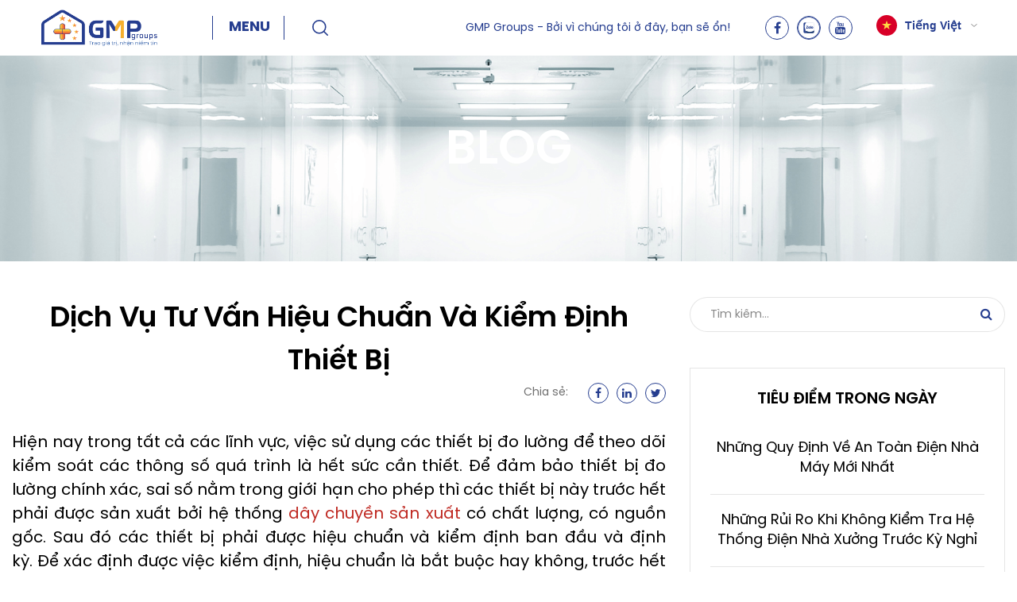

--- FILE ---
content_type: text/html; charset=UTF-8
request_url: https://gmpgroups.com.vn/tin-chuyen-nganh/dich-vu-tu-van-hieu-chuan-va-kiem-dinh-thiet-bi/
body_size: 22532
content:
<!DOCTYPE html PUBLIC "-//W3C//DTD XHTML 1.0 Strict//EN" "http://www.w3.org/TR/xhtml1/DTD/xhtml1-strict.dtd">
<!--[if IE 7]>
<html class="ie ie7" lang="vi">
<![endif]-->
<!--[if IE 8]>
<html class="ie ie8" lang="vi">
<![endif]-->
<!--[if !(IE 7) & !(IE 8)]><!-->
<html lang="vi">
<!--<![endif]-->

<head>
    <!-- Meta
                ================================================== -->
    <meta charset="UTF-8">
    <meta name="viewport" content="initial-scale=1.0, maximum-scale=1.0, minimum-scale=1.0, user-scalable=no, width=device-width">
    <link rel="icon" href="https://gmpgroups.com.vn/wp-content/uploads/2021/07/logo-big-32x32.png" sizes="32x32" />
<link rel="icon" href="https://gmpgroups.com.vn/wp-content/uploads/2021/07/logo-big.png" sizes="192x192" />
<link rel="apple-touch-icon" href="https://gmpgroups.com.vn/wp-content/uploads/2021/07/logo-big.png" />
<meta name="msapplication-TileImage" content="https://gmpgroups.com.vn/wp-content/uploads/2021/07/logo-big.png" />
    <link rel="pingback" href="https://gmpgroups.com.vn/xmlrpc.php" />
    <link rel="stylesheet" href="https://gmpgroups.com.vn/template/js/libs/popup/jquery.magnific-popup.js">
    <link rel="stylesheet" href="https://gmpgroups.com.vn/template/css/style.css">
    <link rel="stylesheet" href="https://gmpgroups.com.vn/template/css/backdoor.css">
    <meta name='robots' content='index, follow, max-image-preview:large, max-snippet:-1, max-video-preview:-1' />
	<style>img:is([sizes="auto" i], [sizes^="auto," i]) { contain-intrinsic-size: 3000px 1500px }</style>
	<link rel="alternate" hreflang="vi" href="https://gmpgroups.com.vn/tin-chuyen-nganh/dich-vu-tu-van-hieu-chuan-va-kiem-dinh-thiet-bi/" />
<link rel="alternate" hreflang="x-default" href="https://gmpgroups.com.vn/tin-chuyen-nganh/dich-vu-tu-van-hieu-chuan-va-kiem-dinh-thiet-bi/" />

	<!-- This site is optimized with the Yoast SEO plugin v26.1 - https://yoast.com/wordpress/plugins/seo/ -->
	<title>Dịch vụ tư vấn hiệu chuẩn và kiểm định thiết bị - Tư vấn thiết kế thi công phòng sạch đạt chuẩn GMP và ISO | GMP GROUPS</title>
	<link rel="canonical" href="https://gmpgroups.com.vn/tin-chuyen-nganh/dich-vu-tu-van-hieu-chuan-va-kiem-dinh-thiet-bi/" />
	<meta property="og:locale" content="vi_VN" />
	<meta property="og:type" content="article" />
	<meta property="og:title" content="Dịch vụ tư vấn hiệu chuẩn và kiểm định thiết bị - Tư vấn thiết kế thi công phòng sạch đạt chuẩn GMP và ISO | GMP GROUPS" />
	<meta property="og:description" content="Hiện nay trong tất cả các lĩnh vực, việc sử dụng các thiết bị đo lường để theo dõi kiểm soát các thông số quá trình là hết sức cần thiết. Để đảm bảo thiết bị đo lường chính xác, sai số nằm trong giới hạn cho phép thì các thiết bị này trước hết [&hellip;]" />
	<meta property="og:url" content="https://gmpgroups.com.vn/tin-chuyen-nganh/dich-vu-tu-van-hieu-chuan-va-kiem-dinh-thiet-bi/" />
	<meta property="og:site_name" content="Tư vấn thiết kế thi công phòng sạch đạt chuẩn GMP và ISO | GMP GROUPS" />
	<meta property="article:publisher" content="https://www.facebook.com/gmpgroups" />
	<meta property="article:author" content="https://www.facebook.com/gmpgroups" />
	<meta property="article:published_time" content="2023-06-29T02:34:56+00:00" />
	<meta property="article:modified_time" content="2023-07-18T06:39:03+00:00" />
	<meta property="og:image" content="https://gmpgroups.com.vn/wp-content/uploads/2023/06/Dich-vu-hieu-chuan-va-kiem-dinh-thiet-bi-scaled.jpg" />
	<meta property="og:image:width" content="2560" />
	<meta property="og:image:height" content="1806" />
	<meta property="og:image:type" content="image/jpeg" />
	<meta name="author" content="Admin gmpgroups" />
	<meta name="twitter:card" content="summary_large_image" />
	<meta name="twitter:label1" content="Được viết bởi" />
	<meta name="twitter:data1" content="Admin gmpgroups" />
	<meta name="twitter:label2" content="Ước tính thời gian đọc" />
	<meta name="twitter:data2" content="5 phút" />
	<script type="application/ld+json" class="yoast-schema-graph">{"@context":"https://schema.org","@graph":[{"@type":"Article","@id":"https://gmpgroups.com.vn/tin-chuyen-nganh/dich-vu-tu-van-hieu-chuan-va-kiem-dinh-thiet-bi/#article","isPartOf":{"@id":"https://gmpgroups.com.vn/tin-chuyen-nganh/dich-vu-tu-van-hieu-chuan-va-kiem-dinh-thiet-bi/"},"author":{"name":"Admin gmpgroups","@id":"https://gmpgroups.com.vn/#/schema/person/07c548ff0ab55d73717e1afa1d39a790"},"headline":"Dịch vụ tư vấn hiệu chuẩn và kiểm định thiết bị","datePublished":"2023-06-29T02:34:56+00:00","dateModified":"2023-07-18T06:39:03+00:00","mainEntityOfPage":{"@id":"https://gmpgroups.com.vn/tin-chuyen-nganh/dich-vu-tu-van-hieu-chuan-va-kiem-dinh-thiet-bi/"},"wordCount":1401,"commentCount":0,"publisher":{"@id":"https://gmpgroups.com.vn/#organization"},"image":{"@id":"https://gmpgroups.com.vn/tin-chuyen-nganh/dich-vu-tu-van-hieu-chuan-va-kiem-dinh-thiet-bi/#primaryimage"},"thumbnailUrl":"https://gmpgroups.com.vn/wp-content/uploads/2023/06/Dich-vu-hieu-chuan-va-kiem-dinh-thiet-bi-scaled.jpg","articleSection":["Tin chuyên ngành"],"inLanguage":"vi","potentialAction":[{"@type":"CommentAction","name":"Comment","target":["https://gmpgroups.com.vn/tin-chuyen-nganh/dich-vu-tu-van-hieu-chuan-va-kiem-dinh-thiet-bi/#respond"]}]},{"@type":"WebPage","@id":"https://gmpgroups.com.vn/tin-chuyen-nganh/dich-vu-tu-van-hieu-chuan-va-kiem-dinh-thiet-bi/","url":"https://gmpgroups.com.vn/tin-chuyen-nganh/dich-vu-tu-van-hieu-chuan-va-kiem-dinh-thiet-bi/","name":"Dịch vụ tư vấn hiệu chuẩn và kiểm định thiết bị - Tư vấn thiết kế thi công phòng sạch đạt chuẩn GMP và ISO | GMP GROUPS","isPartOf":{"@id":"https://gmpgroups.com.vn/#website"},"primaryImageOfPage":{"@id":"https://gmpgroups.com.vn/tin-chuyen-nganh/dich-vu-tu-van-hieu-chuan-va-kiem-dinh-thiet-bi/#primaryimage"},"image":{"@id":"https://gmpgroups.com.vn/tin-chuyen-nganh/dich-vu-tu-van-hieu-chuan-va-kiem-dinh-thiet-bi/#primaryimage"},"thumbnailUrl":"https://gmpgroups.com.vn/wp-content/uploads/2023/06/Dich-vu-hieu-chuan-va-kiem-dinh-thiet-bi-scaled.jpg","datePublished":"2023-06-29T02:34:56+00:00","dateModified":"2023-07-18T06:39:03+00:00","breadcrumb":{"@id":"https://gmpgroups.com.vn/tin-chuyen-nganh/dich-vu-tu-van-hieu-chuan-va-kiem-dinh-thiet-bi/#breadcrumb"},"inLanguage":"vi","potentialAction":[{"@type":"ReadAction","target":["https://gmpgroups.com.vn/tin-chuyen-nganh/dich-vu-tu-van-hieu-chuan-va-kiem-dinh-thiet-bi/"]}]},{"@type":"ImageObject","inLanguage":"vi","@id":"https://gmpgroups.com.vn/tin-chuyen-nganh/dich-vu-tu-van-hieu-chuan-va-kiem-dinh-thiet-bi/#primaryimage","url":"https://gmpgroups.com.vn/wp-content/uploads/2023/06/Dich-vu-hieu-chuan-va-kiem-dinh-thiet-bi-scaled.jpg","contentUrl":"https://gmpgroups.com.vn/wp-content/uploads/2023/06/Dich-vu-hieu-chuan-va-kiem-dinh-thiet-bi-scaled.jpg","width":2560,"height":1806},{"@type":"BreadcrumbList","@id":"https://gmpgroups.com.vn/tin-chuyen-nganh/dich-vu-tu-van-hieu-chuan-va-kiem-dinh-thiet-bi/#breadcrumb","itemListElement":[{"@type":"ListItem","position":1,"name":"Home","item":"https://gmpgroups.com.vn/"},{"@type":"ListItem","position":2,"name":"Blog","item":"https://gmpgroups.com.vn/blog/"},{"@type":"ListItem","position":3,"name":"Dịch vụ tư vấn hiệu chuẩn và kiểm định thiết bị"}]},{"@type":"WebSite","@id":"https://gmpgroups.com.vn/#website","url":"https://gmpgroups.com.vn/","name":"Tư vấn thiết kế thi công phòng sạch đạt chuẩn GMP và ISO | GMP GROUPS","description":"Với phương châm “Tối đa hóa giá trị và lợi ích cho khách hàng”, GMP Groups cam kết không ngừng cập nhật các yêu cầu về GMP","publisher":{"@id":"https://gmpgroups.com.vn/#organization"},"potentialAction":[{"@type":"SearchAction","target":{"@type":"EntryPoint","urlTemplate":"https://gmpgroups.com.vn/?s={search_term_string}"},"query-input":{"@type":"PropertyValueSpecification","valueRequired":true,"valueName":"search_term_string"}}],"inLanguage":"vi"},{"@type":"Organization","@id":"https://gmpgroups.com.vn/#organization","name":"GMP Groups","url":"https://gmpgroups.com.vn/","logo":{"@type":"ImageObject","inLanguage":"vi","@id":"https://gmpgroups.com.vn/#/schema/logo/image/","url":"https://gmpgroups.com.vn/wp-content/uploads/2021/07/logo-header.png","contentUrl":"https://gmpgroups.com.vn/wp-content/uploads/2021/07/logo-header.png","width":152,"height":50,"caption":"GMP Groups"},"image":{"@id":"https://gmpgroups.com.vn/#/schema/logo/image/"},"sameAs":["https://www.facebook.com/gmpgroups"]},{"@type":"Person","@id":"https://gmpgroups.com.vn/#/schema/person/07c548ff0ab55d73717e1afa1d39a790","name":"Admin gmpgroups","image":{"@type":"ImageObject","inLanguage":"vi","@id":"https://gmpgroups.com.vn/#/schema/person/image/","url":"https://secure.gravatar.com/avatar/5ae898b471b4ca02c531d0650425bbf6?s=96&d=mm&r=g","contentUrl":"https://secure.gravatar.com/avatar/5ae898b471b4ca02c531d0650425bbf6?s=96&d=mm&r=g","caption":"Admin gmpgroups"},"sameAs":["https://gmpgroups.com.vn","https://www.facebook.com/gmpgroups","https://www.pinterest.com/gmpgroups","https://www.youtube.com/channel/UC_cEZFq1xtP4Jg7ecqqDqrA/videos","https://www.tumblr.com/gmpgroupsvn"],"url":"https://gmpgroups.com.vn/author/gmpgroups/"}]}</script>
	<!-- / Yoast SEO plugin. -->


<link rel='dns-prefetch' href='//www.googletagmanager.com' />
<link rel="alternate" type="application/rss+xml" title="Tư vấn thiết kế thi công phòng sạch đạt chuẩn GMP và ISO | GMP GROUPS &raquo; Dịch vụ tư vấn hiệu chuẩn và kiểm định thiết bị Dòng bình luận" href="https://gmpgroups.com.vn/tin-chuyen-nganh/dich-vu-tu-van-hieu-chuan-va-kiem-dinh-thiet-bi/feed/" />
<script type="text/javascript">
/* <![CDATA[ */
window._wpemojiSettings = {"baseUrl":"https:\/\/s.w.org\/images\/core\/emoji\/15.0.3\/72x72\/","ext":".png","svgUrl":"https:\/\/s.w.org\/images\/core\/emoji\/15.0.3\/svg\/","svgExt":".svg","source":{"concatemoji":"https:\/\/gmpgroups.com.vn\/wp-includes\/js\/wp-emoji-release.min.js"}};
/*! This file is auto-generated */
!function(i,n){var o,s,e;function c(e){try{var t={supportTests:e,timestamp:(new Date).valueOf()};sessionStorage.setItem(o,JSON.stringify(t))}catch(e){}}function p(e,t,n){e.clearRect(0,0,e.canvas.width,e.canvas.height),e.fillText(t,0,0);var t=new Uint32Array(e.getImageData(0,0,e.canvas.width,e.canvas.height).data),r=(e.clearRect(0,0,e.canvas.width,e.canvas.height),e.fillText(n,0,0),new Uint32Array(e.getImageData(0,0,e.canvas.width,e.canvas.height).data));return t.every(function(e,t){return e===r[t]})}function u(e,t,n){switch(t){case"flag":return n(e,"\ud83c\udff3\ufe0f\u200d\u26a7\ufe0f","\ud83c\udff3\ufe0f\u200b\u26a7\ufe0f")?!1:!n(e,"\ud83c\uddfa\ud83c\uddf3","\ud83c\uddfa\u200b\ud83c\uddf3")&&!n(e,"\ud83c\udff4\udb40\udc67\udb40\udc62\udb40\udc65\udb40\udc6e\udb40\udc67\udb40\udc7f","\ud83c\udff4\u200b\udb40\udc67\u200b\udb40\udc62\u200b\udb40\udc65\u200b\udb40\udc6e\u200b\udb40\udc67\u200b\udb40\udc7f");case"emoji":return!n(e,"\ud83d\udc26\u200d\u2b1b","\ud83d\udc26\u200b\u2b1b")}return!1}function f(e,t,n){var r="undefined"!=typeof WorkerGlobalScope&&self instanceof WorkerGlobalScope?new OffscreenCanvas(300,150):i.createElement("canvas"),a=r.getContext("2d",{willReadFrequently:!0}),o=(a.textBaseline="top",a.font="600 32px Arial",{});return e.forEach(function(e){o[e]=t(a,e,n)}),o}function t(e){var t=i.createElement("script");t.src=e,t.defer=!0,i.head.appendChild(t)}"undefined"!=typeof Promise&&(o="wpEmojiSettingsSupports",s=["flag","emoji"],n.supports={everything:!0,everythingExceptFlag:!0},e=new Promise(function(e){i.addEventListener("DOMContentLoaded",e,{once:!0})}),new Promise(function(t){var n=function(){try{var e=JSON.parse(sessionStorage.getItem(o));if("object"==typeof e&&"number"==typeof e.timestamp&&(new Date).valueOf()<e.timestamp+604800&&"object"==typeof e.supportTests)return e.supportTests}catch(e){}return null}();if(!n){if("undefined"!=typeof Worker&&"undefined"!=typeof OffscreenCanvas&&"undefined"!=typeof URL&&URL.createObjectURL&&"undefined"!=typeof Blob)try{var e="postMessage("+f.toString()+"("+[JSON.stringify(s),u.toString(),p.toString()].join(",")+"));",r=new Blob([e],{type:"text/javascript"}),a=new Worker(URL.createObjectURL(r),{name:"wpTestEmojiSupports"});return void(a.onmessage=function(e){c(n=e.data),a.terminate(),t(n)})}catch(e){}c(n=f(s,u,p))}t(n)}).then(function(e){for(var t in e)n.supports[t]=e[t],n.supports.everything=n.supports.everything&&n.supports[t],"flag"!==t&&(n.supports.everythingExceptFlag=n.supports.everythingExceptFlag&&n.supports[t]);n.supports.everythingExceptFlag=n.supports.everythingExceptFlag&&!n.supports.flag,n.DOMReady=!1,n.readyCallback=function(){n.DOMReady=!0}}).then(function(){return e}).then(function(){var e;n.supports.everything||(n.readyCallback(),(e=n.source||{}).concatemoji?t(e.concatemoji):e.wpemoji&&e.twemoji&&(t(e.twemoji),t(e.wpemoji)))}))}((window,document),window._wpemojiSettings);
/* ]]> */
</script>
<style id='wp-emoji-styles-inline-css' type='text/css'>

	img.wp-smiley, img.emoji {
		display: inline !important;
		border: none !important;
		box-shadow: none !important;
		height: 1em !important;
		width: 1em !important;
		margin: 0 0.07em !important;
		vertical-align: -0.1em !important;
		background: none !important;
		padding: 0 !important;
	}
</style>
<link rel='stylesheet' id='wp-block-library-css' href='https://gmpgroups.com.vn/wp-includes/css/dist/block-library/style.min.css' type='text/css' media='all' />
<style id='classic-theme-styles-inline-css' type='text/css'>
/*! This file is auto-generated */
.wp-block-button__link{color:#fff;background-color:#32373c;border-radius:9999px;box-shadow:none;text-decoration:none;padding:calc(.667em + 2px) calc(1.333em + 2px);font-size:1.125em}.wp-block-file__button{background:#32373c;color:#fff;text-decoration:none}
</style>
<style id='global-styles-inline-css' type='text/css'>
:root{--wp--preset--aspect-ratio--square: 1;--wp--preset--aspect-ratio--4-3: 4/3;--wp--preset--aspect-ratio--3-4: 3/4;--wp--preset--aspect-ratio--3-2: 3/2;--wp--preset--aspect-ratio--2-3: 2/3;--wp--preset--aspect-ratio--16-9: 16/9;--wp--preset--aspect-ratio--9-16: 9/16;--wp--preset--color--black: #000000;--wp--preset--color--cyan-bluish-gray: #abb8c3;--wp--preset--color--white: #ffffff;--wp--preset--color--pale-pink: #f78da7;--wp--preset--color--vivid-red: #cf2e2e;--wp--preset--color--luminous-vivid-orange: #ff6900;--wp--preset--color--luminous-vivid-amber: #fcb900;--wp--preset--color--light-green-cyan: #7bdcb5;--wp--preset--color--vivid-green-cyan: #00d084;--wp--preset--color--pale-cyan-blue: #8ed1fc;--wp--preset--color--vivid-cyan-blue: #0693e3;--wp--preset--color--vivid-purple: #9b51e0;--wp--preset--gradient--vivid-cyan-blue-to-vivid-purple: linear-gradient(135deg,rgba(6,147,227,1) 0%,rgb(155,81,224) 100%);--wp--preset--gradient--light-green-cyan-to-vivid-green-cyan: linear-gradient(135deg,rgb(122,220,180) 0%,rgb(0,208,130) 100%);--wp--preset--gradient--luminous-vivid-amber-to-luminous-vivid-orange: linear-gradient(135deg,rgba(252,185,0,1) 0%,rgba(255,105,0,1) 100%);--wp--preset--gradient--luminous-vivid-orange-to-vivid-red: linear-gradient(135deg,rgba(255,105,0,1) 0%,rgb(207,46,46) 100%);--wp--preset--gradient--very-light-gray-to-cyan-bluish-gray: linear-gradient(135deg,rgb(238,238,238) 0%,rgb(169,184,195) 100%);--wp--preset--gradient--cool-to-warm-spectrum: linear-gradient(135deg,rgb(74,234,220) 0%,rgb(151,120,209) 20%,rgb(207,42,186) 40%,rgb(238,44,130) 60%,rgb(251,105,98) 80%,rgb(254,248,76) 100%);--wp--preset--gradient--blush-light-purple: linear-gradient(135deg,rgb(255,206,236) 0%,rgb(152,150,240) 100%);--wp--preset--gradient--blush-bordeaux: linear-gradient(135deg,rgb(254,205,165) 0%,rgb(254,45,45) 50%,rgb(107,0,62) 100%);--wp--preset--gradient--luminous-dusk: linear-gradient(135deg,rgb(255,203,112) 0%,rgb(199,81,192) 50%,rgb(65,88,208) 100%);--wp--preset--gradient--pale-ocean: linear-gradient(135deg,rgb(255,245,203) 0%,rgb(182,227,212) 50%,rgb(51,167,181) 100%);--wp--preset--gradient--electric-grass: linear-gradient(135deg,rgb(202,248,128) 0%,rgb(113,206,126) 100%);--wp--preset--gradient--midnight: linear-gradient(135deg,rgb(2,3,129) 0%,rgb(40,116,252) 100%);--wp--preset--font-size--small: 13px;--wp--preset--font-size--medium: 20px;--wp--preset--font-size--large: 36px;--wp--preset--font-size--x-large: 42px;--wp--preset--spacing--20: 0.44rem;--wp--preset--spacing--30: 0.67rem;--wp--preset--spacing--40: 1rem;--wp--preset--spacing--50: 1.5rem;--wp--preset--spacing--60: 2.25rem;--wp--preset--spacing--70: 3.38rem;--wp--preset--spacing--80: 5.06rem;--wp--preset--shadow--natural: 6px 6px 9px rgba(0, 0, 0, 0.2);--wp--preset--shadow--deep: 12px 12px 50px rgba(0, 0, 0, 0.4);--wp--preset--shadow--sharp: 6px 6px 0px rgba(0, 0, 0, 0.2);--wp--preset--shadow--outlined: 6px 6px 0px -3px rgba(255, 255, 255, 1), 6px 6px rgba(0, 0, 0, 1);--wp--preset--shadow--crisp: 6px 6px 0px rgba(0, 0, 0, 1);}:where(.is-layout-flex){gap: 0.5em;}:where(.is-layout-grid){gap: 0.5em;}body .is-layout-flex{display: flex;}.is-layout-flex{flex-wrap: wrap;align-items: center;}.is-layout-flex > :is(*, div){margin: 0;}body .is-layout-grid{display: grid;}.is-layout-grid > :is(*, div){margin: 0;}:where(.wp-block-columns.is-layout-flex){gap: 2em;}:where(.wp-block-columns.is-layout-grid){gap: 2em;}:where(.wp-block-post-template.is-layout-flex){gap: 1.25em;}:where(.wp-block-post-template.is-layout-grid){gap: 1.25em;}.has-black-color{color: var(--wp--preset--color--black) !important;}.has-cyan-bluish-gray-color{color: var(--wp--preset--color--cyan-bluish-gray) !important;}.has-white-color{color: var(--wp--preset--color--white) !important;}.has-pale-pink-color{color: var(--wp--preset--color--pale-pink) !important;}.has-vivid-red-color{color: var(--wp--preset--color--vivid-red) !important;}.has-luminous-vivid-orange-color{color: var(--wp--preset--color--luminous-vivid-orange) !important;}.has-luminous-vivid-amber-color{color: var(--wp--preset--color--luminous-vivid-amber) !important;}.has-light-green-cyan-color{color: var(--wp--preset--color--light-green-cyan) !important;}.has-vivid-green-cyan-color{color: var(--wp--preset--color--vivid-green-cyan) !important;}.has-pale-cyan-blue-color{color: var(--wp--preset--color--pale-cyan-blue) !important;}.has-vivid-cyan-blue-color{color: var(--wp--preset--color--vivid-cyan-blue) !important;}.has-vivid-purple-color{color: var(--wp--preset--color--vivid-purple) !important;}.has-black-background-color{background-color: var(--wp--preset--color--black) !important;}.has-cyan-bluish-gray-background-color{background-color: var(--wp--preset--color--cyan-bluish-gray) !important;}.has-white-background-color{background-color: var(--wp--preset--color--white) !important;}.has-pale-pink-background-color{background-color: var(--wp--preset--color--pale-pink) !important;}.has-vivid-red-background-color{background-color: var(--wp--preset--color--vivid-red) !important;}.has-luminous-vivid-orange-background-color{background-color: var(--wp--preset--color--luminous-vivid-orange) !important;}.has-luminous-vivid-amber-background-color{background-color: var(--wp--preset--color--luminous-vivid-amber) !important;}.has-light-green-cyan-background-color{background-color: var(--wp--preset--color--light-green-cyan) !important;}.has-vivid-green-cyan-background-color{background-color: var(--wp--preset--color--vivid-green-cyan) !important;}.has-pale-cyan-blue-background-color{background-color: var(--wp--preset--color--pale-cyan-blue) !important;}.has-vivid-cyan-blue-background-color{background-color: var(--wp--preset--color--vivid-cyan-blue) !important;}.has-vivid-purple-background-color{background-color: var(--wp--preset--color--vivid-purple) !important;}.has-black-border-color{border-color: var(--wp--preset--color--black) !important;}.has-cyan-bluish-gray-border-color{border-color: var(--wp--preset--color--cyan-bluish-gray) !important;}.has-white-border-color{border-color: var(--wp--preset--color--white) !important;}.has-pale-pink-border-color{border-color: var(--wp--preset--color--pale-pink) !important;}.has-vivid-red-border-color{border-color: var(--wp--preset--color--vivid-red) !important;}.has-luminous-vivid-orange-border-color{border-color: var(--wp--preset--color--luminous-vivid-orange) !important;}.has-luminous-vivid-amber-border-color{border-color: var(--wp--preset--color--luminous-vivid-amber) !important;}.has-light-green-cyan-border-color{border-color: var(--wp--preset--color--light-green-cyan) !important;}.has-vivid-green-cyan-border-color{border-color: var(--wp--preset--color--vivid-green-cyan) !important;}.has-pale-cyan-blue-border-color{border-color: var(--wp--preset--color--pale-cyan-blue) !important;}.has-vivid-cyan-blue-border-color{border-color: var(--wp--preset--color--vivid-cyan-blue) !important;}.has-vivid-purple-border-color{border-color: var(--wp--preset--color--vivid-purple) !important;}.has-vivid-cyan-blue-to-vivid-purple-gradient-background{background: var(--wp--preset--gradient--vivid-cyan-blue-to-vivid-purple) !important;}.has-light-green-cyan-to-vivid-green-cyan-gradient-background{background: var(--wp--preset--gradient--light-green-cyan-to-vivid-green-cyan) !important;}.has-luminous-vivid-amber-to-luminous-vivid-orange-gradient-background{background: var(--wp--preset--gradient--luminous-vivid-amber-to-luminous-vivid-orange) !important;}.has-luminous-vivid-orange-to-vivid-red-gradient-background{background: var(--wp--preset--gradient--luminous-vivid-orange-to-vivid-red) !important;}.has-very-light-gray-to-cyan-bluish-gray-gradient-background{background: var(--wp--preset--gradient--very-light-gray-to-cyan-bluish-gray) !important;}.has-cool-to-warm-spectrum-gradient-background{background: var(--wp--preset--gradient--cool-to-warm-spectrum) !important;}.has-blush-light-purple-gradient-background{background: var(--wp--preset--gradient--blush-light-purple) !important;}.has-blush-bordeaux-gradient-background{background: var(--wp--preset--gradient--blush-bordeaux) !important;}.has-luminous-dusk-gradient-background{background: var(--wp--preset--gradient--luminous-dusk) !important;}.has-pale-ocean-gradient-background{background: var(--wp--preset--gradient--pale-ocean) !important;}.has-electric-grass-gradient-background{background: var(--wp--preset--gradient--electric-grass) !important;}.has-midnight-gradient-background{background: var(--wp--preset--gradient--midnight) !important;}.has-small-font-size{font-size: var(--wp--preset--font-size--small) !important;}.has-medium-font-size{font-size: var(--wp--preset--font-size--medium) !important;}.has-large-font-size{font-size: var(--wp--preset--font-size--large) !important;}.has-x-large-font-size{font-size: var(--wp--preset--font-size--x-large) !important;}
:where(.wp-block-post-template.is-layout-flex){gap: 1.25em;}:where(.wp-block-post-template.is-layout-grid){gap: 1.25em;}
:where(.wp-block-columns.is-layout-flex){gap: 2em;}:where(.wp-block-columns.is-layout-grid){gap: 2em;}
:root :where(.wp-block-pullquote){font-size: 1.5em;line-height: 1.6;}
</style>
<link rel='stylesheet' id='wpml-blocks-css' href='https://gmpgroups.com.vn/wp-content/plugins/sitepress-multilingual-cms/dist/css/blocks/styles.css?ver=4.6.9' type='text/css' media='all' />
<link rel='stylesheet' id='contact-form-7-css' href='https://gmpgroups.com.vn/wp-content/plugins/contact-form-7/includes/css/styles.css?ver=5.4.2' type='text/css' media='all' />
<style id='contact-form-7-inline-css' type='text/css'>
.wpcf7 .wpcf7-recaptcha iframe {margin-bottom: 0;}.wpcf7 .wpcf7-recaptcha[data-align="center"] > div {margin: 0 auto;}.wpcf7 .wpcf7-recaptcha[data-align="right"] > div {margin: 0 0 0 auto;}
</style>
<link rel='stylesheet' id='toc-screen-css' href='https://gmpgroups.com.vn/wp-content/plugins/table-of-contents-plus/screen.min.css?ver=2106' type='text/css' media='all' />
<link rel='stylesheet' id='kirki-demo-css' href='https://gmpgroups.com.vn/wp-content/themes/monatheme/style.css?ver=1768593038' type='text/css' media='all' />
<link rel='stylesheet' id='mona-custom-css' href='https://gmpgroups.com.vn/wp-content/themes/monatheme/css/mona-custom.css?ver=32672444' type='text/css' media='all' />
<link rel='stylesheet' id='mona-loading-btn-css' href='https://gmpgroups.com.vn/wp-content/themes/monatheme/css/loading-btn.css' type='text/css' media='all' />
<link rel='stylesheet' id='mona-loading-group-css' href='https://gmpgroups.com.vn/wp-content/themes/monatheme/css/loading-group.css' type='text/css' media='all' />
<link rel='stylesheet' id='mona-custom-not-found-css' href='https://gmpgroups.com.vn/wp-content/themes/monatheme/css/404.css' type='text/css' media='all' />
<link rel='stylesheet' id='dflip-icons-style-css' href='https://gmpgroups.com.vn/wp-content/plugins/3d-flipbook-dflip-lite/assets/css/themify-icons.min.css?ver=1.7.13' type='text/css' media='all' />
<link rel='stylesheet' id='dflip-style-css' href='https://gmpgroups.com.vn/wp-content/plugins/3d-flipbook-dflip-lite/assets/css/dflip.min.css?ver=1.7.13' type='text/css' media='all' />
<script type="text/javascript" src="https://gmpgroups.com.vn/wp-includes/js/jquery/jquery.min.js?ver=3.7.1" id="jquery-core-js"></script>
<script type="text/javascript" src="https://gmpgroups.com.vn/wp-includes/js/jquery/jquery-migrate.min.js?ver=3.4.1" id="jquery-migrate-js"></script>
<link rel="https://api.w.org/" href="https://gmpgroups.com.vn/wp-json/" /><link rel="alternate" title="JSON" type="application/json" href="https://gmpgroups.com.vn/wp-json/wp/v2/posts/9618" /><link rel="EditURI" type="application/rsd+xml" title="RSD" href="https://gmpgroups.com.vn/xmlrpc.php?rsd" />

<link rel='shortlink' href='https://gmpgroups.com.vn/?p=9618' />
<link rel="alternate" title="oNhúng (JSON)" type="application/json+oembed" href="https://gmpgroups.com.vn/wp-json/oembed/1.0/embed?url=https%3A%2F%2Fgmpgroups.com.vn%2Ftin-chuyen-nganh%2Fdich-vu-tu-van-hieu-chuan-va-kiem-dinh-thiet-bi%2F" />
<link rel="alternate" title="oNhúng (XML)" type="text/xml+oembed" href="https://gmpgroups.com.vn/wp-json/oembed/1.0/embed?url=https%3A%2F%2Fgmpgroups.com.vn%2Ftin-chuyen-nganh%2Fdich-vu-tu-van-hieu-chuan-va-kiem-dinh-thiet-bi%2F&#038;format=xml" />
<meta name="generator" content="WPML ver:4.6.9 stt:1,57;" />
<meta name="generator" content="Site Kit by Google 1.163.0" /><!-- Facebook Pixel Code -->
<script>
!function(f,b,e,v,n,t,s)
{if(f.fbq)return;n=f.fbq=function(){n.callMethod?
n.callMethod.apply(n,arguments):n.queue.push(arguments)};
if(!f._fbq)f._fbq=n;n.push=n;n.loaded=!0;n.version='2.0';
n.queue=[];t=b.createElement(e);t.async=!0;
t.src=v;s=b.getElementsByTagName(e)[0];
s.parentNode.insertBefore(t,s)}(window, document,'script',
'https://connect.facebook.net/en_US/fbevents.js');
fbq('init', '1359154567862217');
fbq('track', 'PageView');
</script>
<noscript><img height="1" width="1" style="display:none"
src="https://www.facebook.com/tr?id=1359154567862217&ev=PageView&noscript=1"
/></noscript>
<!-- End Facebook Pixel Code -->
<meta name="google-site-verification" content="0kPtRuy5X5nNE9I7kUULGlB2ffDjASUOh205dQr8N2o" />
<!-- Global site tag (gtag.js) - Google Analytics -->
<script async src="https://www.googletagmanager.com/gtag/js?id=G-S08CT46WES"></script>
<script>
  window.dataLayer = window.dataLayer || [];
  function gtag(){dataLayer.push(arguments);}
  gtag('js', new Date());

  gtag('config', 'G-S08CT46WES');
</script><style type="text/css">div#toc_container {width: 33%;}</style><script data-cfasync="false"> var dFlipLocation = "https://gmpgroups.com.vn/wp-content/plugins/3d-flipbook-dflip-lite/assets/"; var dFlipWPGlobal = {"text":{"toggleSound":"Turn on\/off Sound","toggleThumbnails":"Toggle Thumbnails","toggleOutline":"Toggle Outline\/Bookmark","previousPage":"Previous Page","nextPage":"Next Page","toggleFullscreen":"Toggle Fullscreen","zoomIn":"Zoom In","zoomOut":"Zoom Out","toggleHelp":"Toggle Help","singlePageMode":"Single Page Mode","doublePageMode":"Double Page Mode","downloadPDFFile":"Download PDF File","gotoFirstPage":"Goto First Page","gotoLastPage":"Goto Last Page","share":"Share","mailSubject":"I wanted you to see this FlipBook","mailBody":"Check out this site {{url}}","loading":"DearFlip: Loading "},"moreControls":"download,pageMode,startPage,endPage,sound","hideControls":"","scrollWheel":"true","backgroundColor":"#777","backgroundImage":"","height":"auto","paddingLeft":"20","paddingRight":"20","controlsPosition":"bottom","duration":800,"soundEnable":"true","enableDownload":"true","enableAnnotation":"false","enableAnalytics":"false","webgl":"true","hard":"none","maxTextureSize":"1600","rangeChunkSize":"524288","zoomRatio":1.5,"stiffness":3,"pageMode":"0","singlePageMode":"0","pageSize":"0","autoPlay":"false","autoPlayDuration":5000,"autoPlayStart":"false","linkTarget":"2","sharePrefix":"dearflip-"};</script><link rel="icon" href="https://gmpgroups.com.vn/wp-content/uploads/2021/07/logo-big-32x32.png" sizes="32x32" />
<link rel="icon" href="https://gmpgroups.com.vn/wp-content/uploads/2021/07/logo-big.png" sizes="192x192" />
<link rel="apple-touch-icon" href="https://gmpgroups.com.vn/wp-content/uploads/2021/07/logo-big.png" />
<meta name="msapplication-TileImage" content="https://gmpgroups.com.vn/wp-content/uploads/2021/07/logo-big.png" />
		<style type="text/css" id="wp-custom-css">
			.column.core-mid {
    width: 70% !important;
    margin: 0 !important;
    padding: 0;
}
.column.core-reverse {
    display: none;
}
.columns {
 
    text-align: center;

}
.core .column {
    width: calc(100% / 20 * 3);
    /* display: none; */
}
@media screen and (max-width: 576px){
.slide-home .home-wrap.home-seven .homes-box .homes-img img {

    height: auto !important;

}
	}

@media screen and (max-width: 576px) {
    .slide-home .home-wrap.home-one .home-title {
        display: block;
    }
	.slide-home .home-wrap.home-one .home-tintro {
		
        display: block;
    }
	    .slide-home .home-wrap.home-one .btn-talent {
        /* margin-top: 465px; */
        margin-top: 10px;
        padding: 15px 20px;
    }
	    .tt-50 {
        font-size: 16px;
				font-weight:500 !important;
    }
}		</style>
		<style id="kirki-inline-styles"></style></head>

<body data-rsssl=1 class="post-template-default single single-post postid-9618 single-format-standard wp-custom-logo desktop-detect">
    <div class="wrapper" style="height: 100%;">
        <div id="page-loading">
            <img src="https://gmpgroups.com.vn/template/img/logo-header.png" alt="logo-header.png" />
        </div>
        <header class="header header-home">
            <div class="header-bottom">
                <div class="container-full">
                    <div class="header-bottom-inner">
                        <div class="header-left">
                            <div class="header-logo">
                                <a href="https://gmpgroups.com.vn/" class="custom-logo-link" rel="home"><img width="152" height="50" src="https://gmpgroups.com.vn/wp-content/uploads/2021/07/logo-header.png" class="custom-logo" alt="Tư vấn thiết kế thi công phòng sạch đạt chuẩn GMP và ISO | GMP GROUPS" decoding="async" srcset="https://gmpgroups.com.vn/wp-content/uploads/2021/07/logo-header.png 152w, https://gmpgroups.com.vn/wp-content/uploads/2021/07/logo-header-150x50.png 150w" sizes="(max-width: 152px) 100vw, 152px" /></a>                            </div>
                            <div class="btn-menu open-menu">
                                <p class="main-cl tt-18 t-uppercase f-bold open-text">menu</p>
                                <p class="main-cl tt-18 t-uppercase f-bold close-text">đóng</p>
                            </div>
                            <div class="header-search">
                                <div class="header-search-icon">
                                    <img src="https://gmpgroups.com.vn/template/img/icon-serach.svg" alt="icon-serach.svg">
                                </div>
                            </div>
                        </div>
                        <div class="header-right">
                                                            <div class="header-gmp-group">
                                    <div class="gmp-text">
                                        <p><a href="https://gmpgroups.com.vn/solution/tu-van-cong-bo-du-dieu-kien-san-xuat-trang-thiet-bi-y-te-2/">GMP Groups - Bởi vì chúng tôi ở đây, bạn sẽ ổn!</a></p>                                    </div>
                                    <!--<div class="gmp-img">
                                        <img src="https://gmpgroups.com.vn/template/img/icon-medical.svg" alt="icon-medical.svg">
                                    </div>-->
                                </div>
                                                                                        <div class="header-social-net">
                                                                            <a target="_blank" href="https://www.facebook.com/gmpgroups" class="social-item">
                                            <i class="fa fa-facebook" aria-hidden="true"></i>
                                        </a>
                                                                                                                <a target="_blank" href="https://zalo.me/905025319473115851" class="social-item">
                                            <img src="https://gmpgroups.com.vn/template/img/icon-zalo2.png" alt="">
                                        </a>
                                                                                                                <a target="_blank" href="https://www.youtube.com/channel/UC_cEZFq1xtP4Jg7ecqqDqrA/featured" class="social-item">
                                            <i class="fa fa-youtube" aria-hidden="true"></i>
                                        </a>
                                                                    </div>
                                                        <div class="header-lang">
                                <div class="box-lang item-menu ">
                                    <select class="vodiapicker">
                                                                            </select>
                                                                        <div class="lang-select">
                                        <button class="btn-select" value="vi"><li><img src="https://gmpgroups.com.vn/template/img/VI.svg" alt="" value="VI"><span>Tiếng Việt</span></li></button>                                        <div class="lang-content">
                                            <ul>
                                                <li><img src="https://gmpgroups.com.vn/template/img/VI.svg" alt="" value="vi"><span><a href="https://gmpgroups.com.vn/tin-chuyen-nganh/dich-vu-tu-van-hieu-chuan-va-kiem-dinh-thiet-bi/">Tiếng Việt</a></span></li>                                            </ul>
                                        </div>
                                    </div>
                                                                    </div>
                            </div>
                        </div>
                        <div class="header-menu-new">
                            <div class="container">
                                <div class="columns">
                                    <div class="column col-menu">
                                        <div class="header-menu">
                                            <div class="header-menu-inner">
                                                <div class="header-menu-logo">
                                                    <a href="https://gmpgroups.com.vn/" class="custom-logo-link" rel="home"><img width="152" height="50" src="https://gmpgroups.com.vn/wp-content/uploads/2021/07/logo-header.png" class="custom-logo" alt="Tư vấn thiết kế thi công phòng sạch đạt chuẩn GMP và ISO | GMP GROUPS" decoding="async" srcset="https://gmpgroups.com.vn/wp-content/uploads/2021/07/logo-header.png 152w, https://gmpgroups.com.vn/wp-content/uploads/2021/07/logo-header-150x50.png 150w" sizes="(max-width: 152px) 100vw, 152px" /></a>                                                </div>
                                                <ul id="menu-main-menu" class="header-menu-nav"><li id="menu-item-341" class="menu-item menu-item-type-post_type menu-item-object-page menu-item-home menu-item-341"><a href="https://gmpgroups.com.vn/">Trang chủ</a></li>
<li id="menu-item-361" class="menu-item menu-item-type-custom menu-item-object-custom menu-item-has-children dropdown menu-item-361"><a>Về chúng tôi</a>
<ul class="sub-menu">
	<li id="menu-item-362" class="menu-item menu-item-type-post_type menu-item-object-page menu-item-362"><a href="https://gmpgroups.com.vn/ve-chung-toi/">Giới thiệu</a></li>
	<li id="menu-item-359" class="menu-item menu-item-type-post_type menu-item-object-page menu-item-359"><a href="https://gmpgroups.com.vn/ho-so-nang-luc-cong-ty-co-phan-gmp-groups/">Hồ sơ năng lực</a></li>
	<li id="menu-item-360" class="menu-item menu-item-type-post_type menu-item-object-page menu-item-360"><a href="https://gmpgroups.com.vn/quy-trinh-hop-tac/">Quy trình hợp tác</a></li>
	<li id="menu-item-3134" class="menu-item menu-item-type-post_type menu-item-object-page menu-item-3134"><a href="https://gmpgroups.com.vn/cau-hoi-thuong-gap/">Câu hỏi thường gặp</a></li>
	<li id="menu-item-357" class="menu-item menu-item-type-post_type menu-item-object-page menu-item-357"><a href="https://gmpgroups.com.vn/lien-he/">Liên hệ</a></li>
</ul>
</li>
<li id="menu-item-839" class="menu-item menu-item-type-custom menu-item-object-custom menu-item-has-children dropdown menu-item-839"><a>Giải pháp tổng thể</a>
<ul class="sub-menu">
	<li id="menu-item-788" class="menu-item menu-item-type-post_type menu-item-object-mona_solution menu-item-788"><a href="https://gmpgroups.com.vn/solution/thiet-ke-phong-sach-dat-chuan-gmp/">Thiết kế phòng sạch</a></li>
	<li id="menu-item-789" class="menu-item menu-item-type-post_type menu-item-object-mona_solution menu-item-789"><a href="https://gmpgroups.com.vn/solution/dich-vu-thi-cong-phong-sach-dat-chuan-gmp/">Thi công phòng sạch</a></li>
	<li id="menu-item-2047" class="menu-item menu-item-type-custom menu-item-object-custom menu-item-2047"><a href="https://gmpgroups.com.vn/solution/dich-vu-tham-dinh-va-danh-gia-phong-sach/">Thiết kế thi công hệ thống cơ điện M&#038;E</a></li>
	<li id="menu-item-2049" class="menu-item menu-item-type-custom menu-item-object-custom menu-item-2049"><a href="https://gmpgroups.com.vn/solution/hieu-chuan-kiem-dinh-thiet-bi/">Bảo trì bảo dưỡng  hệ thống cơ điện M&#038;E</a></li>
	<li id="menu-item-792" class="menu-item menu-item-type-post_type menu-item-object-mona_solution menu-item-792"><a href="https://gmpgroups.com.vn/solution/tu-van-tham-dinh-phong-sach-tieu-chuan-gmp-iso-cgmp-gsp-glp-iso-22000/">Tư vấn thẩm định phòng sạch tiêu chuẩn GMP/ ISO, CGMP, GSP, GLP, ISO 22000</a></li>
	<li id="menu-item-793" class="menu-item menu-item-type-post_type menu-item-object-mona_solution menu-item-793"><a href="https://gmpgroups.com.vn/solution/tu-van-cong-bo-du-dieu-kien-san-xuat-trang-thiet-bi-y-te/">Tư vấn công bố đủ điều kiện sản xuất trang thiết bị y tế</a></li>
	<li id="menu-item-2030" class="menu-item menu-item-type-custom menu-item-object-custom menu-item-2030"><a href="https://gmpgroups.com.vn/solution/tu-van-nghien-cuu-bao-che-duoc-pham-my-pham-thuc-pham-bvsk/">Tư vấn công nghệ bào chế</a></li>
</ul>
</li>
<li id="menu-item-345" class="menu-item menu-item-type-custom menu-item-object-custom menu-item-has-children dropdown menu-item-345"><a>Lĩnh vực phòng sạch</a>
<ul class="sub-menu">
	<li id="menu-item-2052" class="menu-item menu-item-type-custom menu-item-object-custom menu-item-2052"><a href="https://gmpgroups.com.vn/solution/phong-sach-duoc-pham/">Phòng sạch dược phẩm</a></li>
	<li id="menu-item-2054" class="menu-item menu-item-type-custom menu-item-object-custom menu-item-2054"><a href="https://gmpgroups.com.vn/solution/phong-sach-my-pham/">Phòng sạch mỹ phẩm</a></li>
	<li id="menu-item-2195" class="menu-item menu-item-type-custom menu-item-object-custom menu-item-2195"><a href="https://gmpgroups.com.vn/solution/phong-sach-thu-y/">Phòng sạch thú y</a></li>
	<li id="menu-item-2055" class="menu-item menu-item-type-custom menu-item-object-custom menu-item-2055"><a href="https://gmpgroups.com.vn/solution/phong-sach-dien-tu/">Phòng sạch điện tử</a></li>
	<li id="menu-item-2181" class="menu-item menu-item-type-custom menu-item-object-custom menu-item-2181"><a href="https://gmpgroups.com.vn/solution/phong-sach-thuc-pham/">Phòng sạch thực phẩm</a></li>
	<li id="menu-item-2797" class="menu-item menu-item-type-custom menu-item-object-custom menu-item-2797"><a href="https://gmpgroups.com.vn/solution/phong-sach-thuc-pham-bvsk/">Phòng sạch thực phẩm BVSK</a></li>
</ul>
</li>
<li id="menu-item-850" class="menu-item menu-item-type-custom menu-item-object-custom menu-item-has-children dropdown menu-item-850"><a>Tư vấn GxP/ISO</a>
<ul class="sub-menu">
	<li id="menu-item-851" class="menu-item menu-item-type-taxonomy menu-item-object-category_solution menu-item-851"><a href="https://gmpgroups.com.vn/solutions/tu-van-chung/">Tất cả</a></li>
	<li id="menu-item-2196" class="menu-item menu-item-type-custom menu-item-object-custom menu-item-2196"><a href="https://gmpgroups.com.vn/solutions/tu-van-tieu-chuan-gmp/">GMP</a></li>
	<li id="menu-item-853" class="menu-item menu-item-type-taxonomy menu-item-object-category_solution menu-item-853"><a href="https://gmpgroups.com.vn/solutions/gsp/">GSP</a></li>
	<li id="menu-item-852" class="menu-item menu-item-type-taxonomy menu-item-object-category_solution menu-item-852"><a href="https://gmpgroups.com.vn/solutions/glp/">GLP</a></li>
	<li id="menu-item-854" class="menu-item menu-item-type-taxonomy menu-item-object-category_solution menu-item-854"><a href="https://gmpgroups.com.vn/solutions/iso/">ISO</a></li>
</ul>
</li>
<li id="menu-item-2034" class="menu-item menu-item-type-custom menu-item-object-custom menu-item-2034"><a href="https://gmpgroups.com.vn/solution/tu-van-nghien-cuu-bao-che-duoc-pham-my-pham-thuc-pham-bvsk/">Tư vấn công nghệ bào chế</a></li>
<li id="menu-item-354" class="menu-item menu-item-type-post_type menu-item-object-page menu-item-354"><a href="https://gmpgroups.com.vn/du-an-phong-sach-gmp-groups/">Dự án</a></li>
<li id="menu-item-355" class="menu-item menu-item-type-post_type menu-item-object-page menu-item-355"><a href="https://gmpgroups.com.vn/san-pham-cho-phong-sach/">Thiết bị phòng sạch</a></li>
<li id="menu-item-356" class="menu-item menu-item-type-post_type menu-item-object-page current_page_parent menu-item-356"><a href="https://gmpgroups.com.vn/blog/">Blog</a></li>
</ul>                                                                                                    <div class="header-menu-socail">
                                                                                                                    <a target="_blank" href="https://www.facebook.com/gmpgroups" class="menu-socail socail-face">
                                                                <i class="fa fa-facebook" aria-hidden="true"></i>
                                                            </a>
                                                                                                                                                                            <a target="_blank" href="https://zalo.me/905025319473115851" class="menu-socail socail-youtube">
                                                                <img src="https://gmpgroups.com.vn/template/img/icon-zalo2.png" alt="">
                                                            </a>
                                                                                                                                                                            <a target="_blank" href="https://www.youtube.com/channel/UC_cEZFq1xtP4Jg7ecqqDqrA/featured" class="menu-socail socail-insta">
                                                                <i class="fa fa-youtube" aria-hidden="true"></i>
                                                            </a>
                                                                                                            </div>
                                                                                            </div>
                                            <div class="overplay"></div>
                                        </div>
                                    </div>
                                    <div class="column col-menu-content">
                                        <div class="header-content">
                                            <div class="header-content-box">
                                                <div class="menu-list">
                                                                                                            <div class="menu-item">
                                                            <p class="menu-text">
                                                                No.10 Le Phu Tran, Lê Thanh Nghị Ward, Hai Phong City, Viêt Nam                                                            </p>
                                                        </div>
                                                                                                                                                                                                                    <div class="menu-item">
                                                            <a href="mailto:info@gmpgroups.com.vn" class="menu-text">
                                                                info@gmpgroups.com.vn                                                            </a>
                                                        </div>
                                                                                                                                                                <div class="menu-item">
                                                            <p class="menu-text">
                                                                8:00 – 17:00 Monday to Saturday                                                            </p>
                                                        </div>
                                                                                                    </div>
                                                                                                    <div class="menu-social">
                                                                                                                    <a target="_blank" href="https://www.facebook.com/gmpgroups" class="social-link">
                                                                <i class="fa fa-facebook" aria-hidden="true"></i>
                                                            </a>
                                                                                                                                                                            <a target="_blank" href="https://zalo.me/905025319473115851" class="social-link">
                                                                <img src="https://gmpgroups.com.vn/template/img/icon-zalo1.png" alt="">
                                                            </a>
                                                                                                                                                                            <a target="_blank" href="https://www.youtube.com/channel/UC_cEZFq1xtP4Jg7ecqqDqrA/featured" class="social-link">
                                                                <i class="fa fa-youtube" aria-hidden="true"></i>
                                                            </a>
                                                                                                            </div>
                                                                                                <div class="textmenu ">
                                                    <p>Menu</p>
                                                </div>
                                            </div>
                                        </div>
                                    </div>
                                </div>
                            </div>
                        </div>
                    </div>
                </div>
            </div>
        </header>
    <main class="main main-home">
    <section class="banner" style="background-image: url('https://gmpgroups.com.vn/template/img/bg-banner-3.png');">
        <div class="container">
            <div class="banner-wrapper">
                <h3 class="banner-title tt-60 f-semi t-uppercase ">
                    Blog                </h3>
                <p class="text-after">Blog</p>
            </div>
        </div>
    </section>

    <section class=" blog-detail">
        <div class="container">
            <div class="blog-wrapper">
                <div class="columns">
                    <div class="column blog-txt">
                        <div class="blog-inner">
                            <div class="blog-post">
                                <h1 class="blog-title tt-36 f-semi t-capitalize">
                                    Dịch vụ tư vấn hiệu chuẩn và kiểm định thiết bị                                </h1>
                                <div class="blog-row">
                                    <div class="blog-date">
                                        <!-- <img src="https://gmpgroups.com.vn/template/img/icon-clock.svg" alt="icon-clock.svg">
                                        <span>29 Tháng 6, 2023</span> -->
                                    </div>
                                    <div class="blog-share">
                                        <span> Chia sẻ:</span>
                                        <div class="blog-social">
                                            <a href="https://www.facebook.com/sharer/sharer.php?u=https%3A%2F%2Fgmpgroups.com.vn%2Ftin-chuyen-nganh%2Fdich-vu-tu-van-hieu-chuan-va-kiem-dinh-thiet-bi%2F&t=Dịch vụ tư vấn hiệu chuẩn và kiểm định thiết bị"
                                                class="social-link"
                                                onclick="javascript:window.open(this.href, '', 'menubar=no,toolbar=no,resizable=yes,scrollbars=yes,height=400,width=500'); return false;">
                                                <i class="fa fa-facebook" aria-hidden="true"></i>
                                            </a>
                                            <a href="https://www.linkedin.com/cws/share?url=https%3A%2F%2Fgmpgroups.com.vn%2Ftin-chuyen-nganh%2Fdich-vu-tu-van-hieu-chuan-va-kiem-dinh-thiet-bi%2F&title=Dịch vụ tư vấn hiệu chuẩn và kiểm định thiết bị"
                                                class="social-link"
                                                onclick="javascript:window.open(this.href, '', 'menubar=no,toolbar=no,resizable=yes,scrollbars=yes,height=400,width=500'); return false;">
                                                <i class="fa fa-linkedin" aria-hidden="true"></i>
                                            </a>
                                            <a href="http://www.twitter.com/share?url=https%3A%2F%2Fgmpgroups.com.vn%2Ftin-chuyen-nganh%2Fdich-vu-tu-van-hieu-chuan-va-kiem-dinh-thiet-bi%2F"
                                                class="social-link"
                                                onclick="javascript:window.open(this.href, '', 'menubar=no,toolbar=no,resizable=yes,scrollbars=yes,height=400,width=500'); return false;">
                                                <i class="fa fa-twitter" aria-hidden="true"></i>
                                            </a>
                                        </div>
                                    </div>
                                </div>
                                <div class="mona-content tt-18">
                                    <p style="text-align: justify;"><span style="font-size: 20px;">Hiện nay trong tất cả các lĩnh vực, việc sử dụng các thiết bị đo lường để theo dõi kiểm soát các thông số quá trình là hết sức cần thiết. Để đảm bảo thiết bị đo lường chính xác, sai số nằm trong giới hạn cho phép thì các thiết bị này trước hết phải được sản xuất bởi hệ thống <a href="https://gmpgroups.com.vn/thiet-bi-san-xuat/dich-vu-tu-van-day-chuyen-san-xuat-dat-chuan-gmp-gmp-groups/">dây chuyền sản xuất</a> có chất lượng, có nguồn gốc. Sau đó các thiết bị phải được hiệu chuẩn và kiểm định ban đầu và định kỳ. Để xác định được việc kiểm định, hiệu chuẩn là bắt buộc hay không, trước hết người sử dụng phải tiến hành phân loại thiết bị đo lường.</span></p>
<p style="text-align: justify;"><span style="font-weight: 400; font-size: 20px;">Để đảm bảo thiết bị đo lường chính xác, sai số nằm trong giới hạn cho phép thì các thiết bị này trước hết phải được sản xuất bởi hệ thống dây chuyền chất lượng, có nguồn gốc, phải được hiệu chuẩn và kiểm định ban đầu và định kỳ. </span></p>
<p style="text-align: justify;"><span style="font-weight: 400; font-size: 20px;">Để xác định được việc kiểm định, hiệu chuẩn là bắt buộc hay không, trước hết người sử dụng phải tiến hành phân loại thiết bị đo lường.</span></p>
<img fetchpriority="high" decoding="async" class="aligncenter wp-image-9620 size-large" src="https://gmpgroups.com.vn/wp-content/uploads/2023/06/Dich-vu-hieu-chuan-va-kiem-dinh-thiet-bi-1024x722.jpg" alt="" width="1024" height="722" srcset="https://gmpgroups.com.vn/wp-content/uploads/2023/06/Dich-vu-hieu-chuan-va-kiem-dinh-thiet-bi-1024x722.jpg 1024w, https://gmpgroups.com.vn/wp-content/uploads/2023/06/Dich-vu-hieu-chuan-va-kiem-dinh-thiet-bi-300x212.jpg 300w, https://gmpgroups.com.vn/wp-content/uploads/2023/06/Dich-vu-hieu-chuan-va-kiem-dinh-thiet-bi-768x542.jpg 768w, https://gmpgroups.com.vn/wp-content/uploads/2023/06/Dich-vu-hieu-chuan-va-kiem-dinh-thiet-bi-1536x1083.jpg 1536w, https://gmpgroups.com.vn/wp-content/uploads/2023/06/Dich-vu-hieu-chuan-va-kiem-dinh-thiet-bi-2048x1445.jpg 2048w, https://gmpgroups.com.vn/wp-content/uploads/2023/06/Dich-vu-hieu-chuan-va-kiem-dinh-thiet-bi-709x500.jpg 709w, https://gmpgroups.com.vn/wp-content/uploads/2023/06/Dich-vu-hieu-chuan-va-kiem-dinh-thiet-bi-675x476.jpg 675w, https://gmpgroups.com.vn/wp-content/uploads/2023/06/Dich-vu-hieu-chuan-va-kiem-dinh-thiet-bi-560x395.jpg 560w, https://gmpgroups.com.vn/wp-content/uploads/2023/06/Dich-vu-hieu-chuan-va-kiem-dinh-thiet-bi-210x148.jpg 210w, https://gmpgroups.com.vn/wp-content/uploads/2023/06/Dich-vu-hieu-chuan-va-kiem-dinh-thiet-bi-660x466.jpg 660w, https://gmpgroups.com.vn/wp-content/uploads/2023/06/Dich-vu-hieu-chuan-va-kiem-dinh-thiet-bi-600x423.jpg 600w, https://gmpgroups.com.vn/wp-content/uploads/2023/06/Dich-vu-hieu-chuan-va-kiem-dinh-thiet-bi-354x250.jpg 354w" sizes="(max-width: 1024px) 100vw, 1024px" />
<div id="toc_container" class="toc_wrap_right toc_light_blue no_bullets"><ul class="toc_list"><li><a href="#1_Phan_loai_thiet_bi_do_luong"><span class="toc_number toc_depth_1">1</span> 1. Phân loại thiết bị đo lường </a><ul><li><a href="#a_Phuong_tien_do_luong_nhom_1"><span class="toc_number toc_depth_2">1.1</span> a. Phương tiện đo lường nhóm 1</a></li><li><a href="#b_Phuong_tien_do_luong_nhom_2"><span class="toc_number toc_depth_2">1.2</span> b. Phương tiện đo lường nhóm 2</a></li></ul></li><li><a href="#2_Kiem_dinh_hay_Hieu_chuan_Khi_nao_Kiem_dinh_bat_buoc"><span class="toc_number toc_depth_1">2</span> 2. “Kiểm định” hay “Hiệu chuẩn”? Khi nào Kiểm định bắt buộc? </a></li><li><a href="#3_Dich_vu_hieu_chuan_va_kiem_dinh_thiet_bi_cua_GMP_Groups"><span class="toc_number toc_depth_1">3</span> 3. Dịch vụ hiệu chuẩn và kiểm định thiết bị của GMP Groups</a></li></ul></div>
<h2 style="text-align: justify;"><span id="1_Phan_loai_thiet_bi_do_luong"><strong><span style="font-size: 20px;">1. Phân loại thiết bị đo lường </span></strong></span></h2>
<p style="text-align: justify;"><span style="font-weight: 400; font-size: 20px;">Thông qua mục đích sử dụng, các thiết bị đo lường sẽ được chia thành 2 loại:</span></p>
<h3 style="text-align: justify;"><span id="a_Phuong_tien_do_luong_nhom_1"><span style="font-size: 20px;"><b>a. Phương tiện đo lường nhóm 1</b></span></span></h3>
<p style="text-align: justify;"><span style="font-weight: 400; font-size: 20px;">Là các phương tiện đo được sử dụng trong các nghiên cứu khoa học, điều khiển, điều chỉnh quy trình công nghệ, kiểm soát chất lượng trong sản xuất. Hoặc các mục đích khác không nằm trong phạm vị của phương tiện đo lường nhóm 2 được kiểm soát theo yêu cầu kỹ thuật đo lường do tổ chức, cá nhân công bố.</span></p>
<h3 style="text-align: justify;"><span id="b_Phuong_tien_do_luong_nhom_2"><span style="font-size: 20px;"><b>b. Phương tiện đo lường nhóm 2</b></span></span></h3>
<p style="text-align: justify;"><span style="font-weight: 400; font-size: 20px;">Là các phương tiện đo được sử dụng để định lượng hàng hóa, dịch vụ trong mua bán, thanh toán. Mục đích là bảo đảm an toàn, bảo vệ sức khỏe cộng đồng, bảo vệ môi trường trong thanh tra, kiểm tra, giám định tư pháp và các hoạt động công vụ khác phải được kiểm soát theo yêu cầu kỹ thuật đo lường do cơ quan quản lý nhà nước về đo lường có thẩm quyền quy định áp dụng.</span></p>
<h2 style="text-align: justify;"><span id="2_Kiem_dinh_hay_Hieu_chuan_Khi_nao_Kiem_dinh_bat_buoc"><span style="font-weight: 400; font-size: 20px;"><strong>2. “Kiểm định” hay “Hiệu chuẩn”? Khi nào Kiểm định bắt buộc?</strong> </span></span></h2>
<p style="text-align: justify;"><span style="font-weight: 400; font-size: 20px;">Sau khi phân loại được phương tiện đo lường sử dụng, người sử dụng phải tuân thủ việc hiệu chuẩn/kiểm định như sau:</span></p>
<p style="text-align: justify;"><span style="font-weight: 400; font-size: 20px;">(Sơ đồ) </span></p>
<p style="text-align: justify;"><span style="font-weight: 400; font-size: 20px;">Đối với phương tiện đo nhóm 1 việc “kiểm định” hay “hiệu chuẩn” mang hình thức tự nguyện của tổ chức, cá nhân. Tổ chức, cá nhân có thể lựa chọn “kiểm định” hoặc “hiệu chuẩn” hoặc cả hai tùy theo yêu cầu và mong muốn của họ.</span></p>
<p style="text-align: justify;"><span style="font-size: 20px;"><span style="font-weight: 400;">Phương tiện đo nhóm 1 được “kiểm định”, “hiệu chuẩn” tại các đơn vị cung cấp dịch vụ kiểm định, hiệu chuẩn, thử nghiệm phương tiện đo, chuẩn đo lường tuân theo </span><a href="http://vanban.chinhphu.vn/portal/page/portal/chinhphu/hethongvanban?class_id=1&amp;_page=1&amp;mode=detail&amp;document_id=186052"><span style="font-weight: 400;">nghị định 105/206/NĐ-CP</span></a><span style="font-weight: 400;"> và nghị định 154/2018/NĐ-CP.</span></span></p>
<p style="text-align: justify;"><span style="font-weight: 400; font-size: 20px;">Đối với phương tiện đo nhóm 2 việc “kiểm định” có tính chất bắt buộc, phải tuân thủ theo yêu cầu theo quy định của pháp luật. Các phương tiện đo nhóm 2 phải được kiểm định trong các trường hợp sau đây:</span></p>
<p style="text-align: justify;"><span style="font-weight: 400; font-size: 20px;">&#8211; Kiểm định ban đầu khi đưa vào sử dụng</span></p>
<p style="text-align: justify;"><span style="font-weight: 400; font-size: 20px;">&#8211; Kiểm định định kỳ trong quá trình sử dụng</span></p>
<p style="text-align: justify;"><span style="font-weight: 400; font-size: 20px;">&#8211; Kiểm định sau khi sửa chữa</span></p>
<p style="text-align: justify;"><span style="font-size: 20px;"><span style="font-weight: 400;">Các phương tiện đo lường nhóm 2 phải được kiểm định tại các tổ chức kiểm định, hiệu chuẩn, thử nghiệm phương tiện đo, chuẩn đo lường “được chỉ định” tuân theo </span><a href="http://vanban.chinhphu.vn/portal/page/portal/chinhphu/hethongvanban?class_id=1&amp;_page=1&amp;mode=detail&amp;document_id=186052"><span style="font-weight: 400;">nghị định 105/2016/NĐ-CP</span></a><span style="font-weight: 400;"> và nghị định 154/2018/NĐ-CP.</span></span></p>
<img decoding="async" class="aligncenter wp-image-9235 size-large" src="https://gmpgroups.com.vn/wp-content/uploads/2022/10/PS-02-Beatexpharm-1024x722.jpg" alt="" width="1024" height="722" srcset="https://gmpgroups.com.vn/wp-content/uploads/2022/10/PS-02-Beatexpharm-1024x722.jpg 1024w, https://gmpgroups.com.vn/wp-content/uploads/2022/10/PS-02-Beatexpharm-300x212.jpg 300w, https://gmpgroups.com.vn/wp-content/uploads/2022/10/PS-02-Beatexpharm-768x542.jpg 768w, https://gmpgroups.com.vn/wp-content/uploads/2022/10/PS-02-Beatexpharm-1536x1084.jpg 1536w, https://gmpgroups.com.vn/wp-content/uploads/2022/10/PS-02-Beatexpharm-2048x1445.jpg 2048w, https://gmpgroups.com.vn/wp-content/uploads/2022/10/PS-02-Beatexpharm-709x500.jpg 709w, https://gmpgroups.com.vn/wp-content/uploads/2022/10/PS-02-Beatexpharm-675x476.jpg 675w, https://gmpgroups.com.vn/wp-content/uploads/2022/10/PS-02-Beatexpharm-560x395.jpg 560w, https://gmpgroups.com.vn/wp-content/uploads/2022/10/PS-02-Beatexpharm-210x148.jpg 210w, https://gmpgroups.com.vn/wp-content/uploads/2022/10/PS-02-Beatexpharm-660x466.jpg 660w, https://gmpgroups.com.vn/wp-content/uploads/2022/10/PS-02-Beatexpharm-600x423.jpg 600w, https://gmpgroups.com.vn/wp-content/uploads/2022/10/PS-02-Beatexpharm-354x250.jpg 354w" sizes="(max-width: 1024px) 100vw, 1024px" />
<h2 style="text-align: justify;"><span id="3_Dich_vu_hieu_chuan_va_kiem_dinh_thiet_bi_cua_GMP_Groups"><strong><span style="font-size: 20px;">3. Dịch vụ hiệu chuẩn và kiểm định thiết bị của GMP Groups</span></strong></span></h2>
<p style="text-align: justify;"><span style="font-weight: 400; font-size: 20px;">Hiểu rõ bản chất về kiểm định và hiệu chuẩn thiết bị đo lường, GMP Groups tự tin mang đến cho khách hàng dịch vụ kiểm định và hiệu chuẩn đầy đủ với các lợi ích:</span></p>
<p style="text-align: justify;"><span style="font-weight: 400; font-size: 20px;">&#8211; Đưa ra kết quả chính xác nhằm giúp khách hàng đánh giá và sử dụng thiết bị phù hợp. </span></p>
<p style="text-align: justify;"><span style="font-weight: 400; font-size: 20px;">&#8211; Thiết bị đo chính xác và còn hiệu chuẩn.</span></p>
<p style="text-align: justify;"><span style="font-weight: 400; font-size: 20px;">&#8211; Quy trình và hồ sơ được chuẩn hóa.</span></p>
<p style="text-align: justify;"><span style="font-weight: 400; font-size: 20px;">&#8211; Người thực hiện “kiểm định’ “hiệu chuẩn”  được đào tạo bài bản và có chứng chỉ.</span></p>
<p style="text-align: justify;"><span style="font-weight: 400; font-size: 20px;">&#8211; Tư vấn cho khách hàng cách thức sử dụng thiết bị phù hợp nhất. </span></p>
<p style="text-align: justify;"><span style="font-weight: 400; font-size: 20px;">&#8211; Thời gian nhanh và thuận tiện cho khách hàng.</span></p>
<p style="text-align: justify;"><span style="font-weight: 400; font-size: 20px;">&#8211; Hồ sơ và tem kiểm định có giá trị pháp lý.</span></p>
<p style="text-align: justify;"><span style="font-weight: 400; font-size: 20px;">Vui lòng liên hệ với chúng tôi theo thông tin sau để được hỗ trợ nhanh nhất:</span></p>
<div dir="auto">
<div dir="auto" style="text-align: justify;">
<p style="text-align: justify;"><span style="font-size: 20px;">Quý vị có thể xem thêm các dự án nổi bật khác của GMP Groups tại đây:</span></p>
<p><span style="font-size: 20px;">+ <a href="https://youtu.be/cPALXyjhe38" target="_blank" rel="noopener">Tổng Quan Về Nhà Máy Pulipha</a></span></p>
<p><span style="font-size: 20px;">+ <a href="https://www.youtube.com/watch?v=BsTehADwthE" target="_blank" rel="noopener">Tổng Quan Về Nhà Máy</a><a href="https://www.youtube.com/watch?v=BsTehADwthE" target="_blank" rel="noopener"> FDA</a></span></p>
<p><span style="font-size: 20px;">+ <a href="https://www.youtube.com/watch?v=asF8BAQuXlY" target="_blank" rel="noopener">Quy trình sản xuất Bao bì cấp 1 dược phẩm – Công ty Cổ phần Bao bì Cấp 1 PGA</a></span></p>
<p><span style="font-size: 20px;">+ <a href="https://gmpgroups.com.vn/project/du-an-xay-dung-mo-rong-giai-doan-ii-5000m2-nha-may-dolexphar/" target="_blank" rel="noopener">Dự án Công ty Cổ phần dược phẩm quốc tế Dolexphar</a></span></p>
<p><span style="font-size: 20px;">+ <a href="https://gmpgroups.com.vn/project/thiet-ke-thi-cong-nha-may-san-xuat-tpbvsk-cong-ty-duoc-pham-fda/" target="_blank" rel="noopener">Dự án Công ty Cổ phần dược phẩm công nghệ cao FDA</a></span></p>
<p><span style="font-size: 20px;">+ <a href="https://gmpgroups.com.vn/project/nha-may-san-xuat-bao-bi-cap-1-cong-ty-co-phan-bao-bi-cap-1-pga/" target="_blank" rel="noopener">Dự án Công ty Cổ phần Bao Bì Cấp 1 PGA</a></span></p>
<p><span style="font-size: 20px;">+ <a href="https://gmpgroups.com.vn/project/thi-cong-phong-sach-san-xuat-khau-trang-y-te/" target="_blank" rel="noopener">Dự án Công ty Best Pacific Việt Nam</a></span></p>
<p><span style="font-size: 20px;">+ <a href="https://gmpgroups.com.vn/project/nha-may-san-xuat-duoc-pham-cong-ty-co-phan-duoc-pham-cong-nghe-cao-beatexpharm/" target="_blank" rel="noopener">Dự án Công ty Cổ phần dược phẩm công nghệ cao BEATEXPHARM</a></span></p>
</div>
<div dir="auto" style="text-align: justify;"><img decoding="async" class="aligncenter wp-image-9630 size-large" src="https://gmpgroups.com.vn/wp-content/uploads/2023/06/GMP-2023-1024x663.jpg" alt="" width="1024" height="663" srcset="https://gmpgroups.com.vn/wp-content/uploads/2023/06/GMP-2023-1024x663.jpg 1024w, https://gmpgroups.com.vn/wp-content/uploads/2023/06/GMP-2023-300x194.jpg 300w, https://gmpgroups.com.vn/wp-content/uploads/2023/06/GMP-2023-768x498.jpg 768w, https://gmpgroups.com.vn/wp-content/uploads/2023/06/GMP-2023-1536x995.jpg 1536w, https://gmpgroups.com.vn/wp-content/uploads/2023/06/GMP-2023-2048x1327.jpg 2048w, https://gmpgroups.com.vn/wp-content/uploads/2023/06/GMP-2023-720x466.jpg 720w, https://gmpgroups.com.vn/wp-content/uploads/2023/06/GMP-2023-675x437.jpg 675w, https://gmpgroups.com.vn/wp-content/uploads/2023/06/GMP-2023-560x363.jpg 560w, https://gmpgroups.com.vn/wp-content/uploads/2023/06/GMP-2023-210x136.jpg 210w, https://gmpgroups.com.vn/wp-content/uploads/2023/06/GMP-2023-660x428.jpg 660w, https://gmpgroups.com.vn/wp-content/uploads/2023/06/GMP-2023-600x389.jpg 600w, https://gmpgroups.com.vn/wp-content/uploads/2023/06/GMP-2023-354x229.jpg 354w" sizes="(max-width: 1024px) 100vw, 1024px" /></div>
</div>
<div dir="auto">
<p style="text-align: justify;"><span style="font-size: 20px;"><b>GMP Groups là nhà thầu</b>  <b><a href="https://gmpgroups.com.vn/solution/thiet-ke-phong-sach-dat-chuan-gmp/" target="_blank" rel="noopener">TƯ VẤN THIẾT KẾ</a> – <a href="https://gmpgroups.com.vn/solution/dich-vu-thi-cong-phong-sach-dat-chuan-gmp/" target="_blank" rel="noopener">THI CÔNG PHÒNG SẠCH</a> &#8211; <a href="https://gmpgroups.com.vn/solution/thiet-ke-thi-cong-he-thong-co-dien-xuong-nha-may-me/" target="_blank" rel="noopener">HỆ THỐNG CƠ ĐIỆN</a> </b></span></p>
</div>
<p style="text-align: justify;"><strong><span style="font-size: 20px;">CÔNG TY CỔ PHẦN GMP GROUPS</span></strong></p>
<p style="text-align: justify;"><span style="font-size: 20px;">Địa chỉ: Số 273 Hoa Ban, KĐT Sinh thái Ecoriver, phường Hải Tân, tp Hải Dương, tỉnh Hải Dương</span></p>
<p style="text-align: justify;"><span style="font-size: 20px;">Hotline/zalo: 0945.255.457 &#8211; </span><span style="font-size: 20px;">Website: gmpgroups.com.vn &#8211; </span><span style="font-size: 20px;">Email: <a href="mailto:info@gmpgroups.com.vn">info@gmpgroups.com.vn</a> </span></p>
                                </div>
                                                            </div>
                        </div>
                    </div>
                    <div class="column blog-sidebar" data-aos="fade-left">
                                                <div class="blog-inner">
                            <form method="get" action="https://gmpgroups.com.vn/" class="search-form">
                                <input type="text" class="f-control" name="s" value=""
                                    placeholder="Tìm kiếm...">
                                <input type="hidden" name="search_type" value="post">
                                <button class="f-submit" type="submit">
                                    <i class="fa fa-search" aria-hidden="true"></i>
                                </button>
                            </form>
                                                        <div class="blog-tieubieu">
                                <p class="blog-tb-tt t-uppercase tt-20 f-semi">
                                    Tiêu điểm trong ngày                                </p>
                                <div class="blog-box-text">
                                                                        <a href="https://gmpgroups.com.vn/tin-chuyen-nganh/an-toan-dien-nha-may/" class="blog-text tt-18">
                                        Những Quy Định Về An Toàn Điện Nhà Máy Mới Nhất                                    </a>
                                                                        <a href="https://gmpgroups.com.vn/tin-chuyen-nganh/kiem-tra-he-thong-dien-nha-xuong-truoc-ky-nghi/" class="blog-text tt-18">
                                        Những Rủi Ro Khi Không Kiểm Tra Hệ Thống Điện Nhà Xưởng Trước Kỳ Nghỉ                                    </a>
                                                                        <a href="https://gmpgroups.com.vn/tin-chuyen-nganh/bao-tri-he-thong-ky-thuat/" class="blog-text tt-18">
                                        Bảo Trì Hệ Thống Kỹ Thuật Trước Tết Giúp Nhà Máy Tránh Sự Cố                                    </a>
                                                                        <a href="https://gmpgroups.com.vn/tin-chuyen-nganh/bao-tri-nha-xuong-cuoi-nam/" class="blog-text tt-18">
                                        Vì Sao Doanh Nghiệp Nên Bảo Trì Nhà Xưởng Trước Kỳ Nghỉ?                                    </a>
                                                                        <a href="https://gmpgroups.com.vn/tin-gmp-groups/xu-huong-thi-cong-he-thong-co-dien-nha-xuong-nam-2026/" class="blog-text tt-18">
                                        Xu Hướng Thi Công Hệ Thống Cơ Điện Nhà Xưởng Năm 2026                                    </a>
                                                                    </div>
                            </div>
                                                                                    <div class="blog-tags">
                                <h4 class="blog-tags-tt tt-20 f-semi t-uppercase">
                                    Tags                                </h4>
                                <div class="blog-tags-content">
                                                                        <div class="blog-tags-b">
                                        <a
                                            href="https://gmpgroups.com.vn/the/lap-dat-camera-nha-may/">lắp đặt camera nhà máy</a>
                                    </div>
                                                                        <div class="blog-tags-b">
                                        <a
                                            href="https://gmpgroups.com.vn/the/lap-camera-nha-may/">lap camera nha may</a>
                                    </div>
                                                                        <div class="blog-tags-b">
                                        <a
                                            href="https://gmpgroups.com.vn/the/lap-camera-nha-may-tai-hai-duong/">lap camera nha may tai hai duong</a>
                                    </div>
                                                                        <div class="blog-tags-b">
                                        <a
                                            href="https://gmpgroups.com.vn/the/camera-cho-nha-may/">camera cho nhà máy</a>
                                    </div>
                                                                        <div class="blog-tags-b">
                                        <a
                                            href="https://gmpgroups.com.vn/the/lap-dat-camera-nha-xuong-hai-duong/">lap dat camera nha xuong hai duong</a>
                                    </div>
                                                                        <div class="blog-tags-b">
                                        <a
                                            href="https://gmpgroups.com.vn/the/thiet-ke-thi-cong-he-thong-thong-gio-cong-nghiep/">thiết kế thi công hệ thống thông gió công nghiệp</a>
                                    </div>
                                                                        <div class="blog-tags-b">
                                        <a
                                            href="https://gmpgroups.com.vn/the/lap-dat-dieu-hoa-thong-gio-cong-nghiep-tron-goi/">lắp đặt điều hòa thông gió công nghiệp trọn gói</a>
                                    </div>
                                                                        <div class="blog-tags-b">
                                        <a
                                            href="https://gmpgroups.com.vn/the/dich-vu-thi-cong-he-thong-lam-mat-nha-xuong/">dịch vụ thi công hệ thống làm mát nhà xưởng</a>
                                    </div>
                                                                        <div class="blog-tags-b">
                                        <a
                                            href="https://gmpgroups.com.vn/the/thi-cong-thong-gio-nha-may/">thi công thông gió nhà máy</a>
                                    </div>
                                                                        <div class="blog-tags-b">
                                        <a
                                            href="https://gmpgroups.com.vn/the/thi-cong-dieu-hoa-thong-gio-cong-nghiep-hai-duong/">thi công điều hòa thông gió công nghiệp Hải Dương</a>
                                    </div>
                                                                        <div class="blog-tags-b">
                                        <a
                                            href="https://gmpgroups.com.vn/the/lap-camera-nha-may-nha-xuong/">lap camera nha may nha xuong</a>
                                    </div>
                                                                        <div class="blog-tags-b">
                                        <a
                                            href="https://gmpgroups.com.vn/the/dieu-hoa-thong-gio-cong-nghiep/">Điều Hoà Thông Gió Công Nghiệp</a>
                                    </div>
                                                                        <div class="blog-tags-b">
                                        <a
                                            href="https://gmpgroups.com.vn/the/gia-tam-panel-cach-nhiet/">gia tam panel cach nhiet</a>
                                    </div>
                                                                        <div class="blog-tags-b">
                                        <a
                                            href="https://gmpgroups.com.vn/the/bang-gia-tam/">bang gia tam</a>
                                    </div>
                                                                        <div class="blog-tags-b">
                                        <a
                                            href="https://gmpgroups.com.vn/the/thi-cong-co-dien-tai-hai-duong/">thi công cơ điện tại Hải Dương</a>
                                    </div>
                                                                        <div class="blog-tags-b">
                                        <a
                                            href="https://gmpgroups.com.vn/the/thi-cong-he-thong-co-dien-hai-duong/">thi công hệ thống cơ điện Hải Dương</a>
                                    </div>
                                                                        <div class="blog-tags-b">
                                        <a
                                            href="https://gmpgroups.com.vn/the/nha-thau-co-dien-hai-duong/">nhà thầu cơ điện Hải Dương</a>
                                    </div>
                                                                        <div class="blog-tags-b">
                                        <a
                                            href="https://gmpgroups.com.vn/the/co-dien-me-hai-duong/">cơ điện M&amp;E Hải Dương</a>
                                    </div>
                                                                        <div class="blog-tags-b">
                                        <a
                                            href="https://gmpgroups.com.vn/the/gmp-hdg-co-dien/">GMP HDG cơ điện</a>
                                    </div>
                                                                        <div class="blog-tags-b">
                                        <a
                                            href="https://gmpgroups.com.vn/the/dich-vu-co-dien-hai-duong/">dịch vụ cơ điện Hải Dương</a>
                                    </div>
                                                                        <div class="blog-tags-b">
                                        <a
                                            href="https://gmpgroups.com.vn/the/thi-cong-me-hai-duong/">thi công M&amp;E Hải Dương</a>
                                    </div>
                                                                        <div class="blog-tags-b">
                                        <a
                                            href="https://gmpgroups.com.vn/the/lap-dat-co-dien/">lắp đặt cơ điện</a>
                                    </div>
                                                                        <div class="blog-tags-b">
                                        <a
                                            href="https://gmpgroups.com.vn/the/he-thong-co-dien-me/">hệ thống cơ điện M&amp;E</a>
                                    </div>
                                                                        <div class="blog-tags-b">
                                        <a
                                            href="https://gmpgroups.com.vn/the/thi-cong-dien-nuoc-hai-duong/">thi công điện nước Hải Dương</a>
                                    </div>
                                                                        <div class="blog-tags-b">
                                        <a
                                            href="https://gmpgroups.com.vn/the/thi-cong-phong-chay-chua-chay-hai-duong/">thi công phòng cháy chữa cháy Hải Dương</a>
                                    </div>
                                                                        <div class="blog-tags-b">
                                        <a
                                            href="https://gmpgroups.com.vn/the/thi-cong-dieu-hoa-thong-gio/">thi công điều hòa thông gió</a>
                                    </div>
                                                                        <div class="blog-tags-b">
                                        <a
                                            href="https://gmpgroups.com.vn/the/co-dien-cong-nghiep/">cơ điện công nghiệp</a>
                                    </div>
                                                                        <div class="blog-tags-b">
                                        <a
                                            href="https://gmpgroups.com.vn/the/thi-cong-he-thong-me/">thi công hệ thống M&amp;E</a>
                                    </div>
                                                                        <div class="blog-tags-b">
                                        <a
                                            href="https://gmpgroups.com.vn/the/thi-cong-me/">thi công M&amp;E</a>
                                    </div>
                                                                        <div class="blog-tags-b">
                                        <a
                                            href="https://gmpgroups.com.vn/the/he-thong-co-dien/">hệ thống cơ điện</a>
                                    </div>
                                                                        <div class="blog-tags-b">
                                        <a
                                            href="https://gmpgroups.com.vn/the/thi-cong-co-dien/">thi công cơ điện</a>
                                    </div>
                                                                        <div class="blog-tags-b">
                                        <a
                                            href="https://gmpgroups.com.vn/the/nha-thau-me/">nhà thầu M&amp;E</a>
                                    </div>
                                                                        <div class="blog-tags-b">
                                        <a
                                            href="https://gmpgroups.com.vn/the/gmp-group/">GMP Group</a>
                                    </div>
                                                                        <div class="blog-tags-b">
                                        <a
                                            href="https://gmpgroups.com.vn/the/gmp-hdg/">GMP HDG</a>
                                    </div>
                                                                        <div class="blog-tags-b">
                                        <a
                                            href="https://gmpgroups.com.vn/the/thi-cong-co-dien-nuoc-tai-hai-duong/">thi công cơ điện nước tại Hải Dương</a>
                                    </div>
                                                                        <div class="blog-tags-b">
                                        <a
                                            href="https://gmpgroups.com.vn/the/thi-cong-dien-nuoc-nha-xuong-hai-duong/">thi công điện nước nhà xưởng Hải Dương</a>
                                    </div>
                                                                        <div class="blog-tags-b">
                                        <a
                                            href="https://gmpgroups.com.vn/the/thi-cong-co-dien-nuoc-tron-goi/">thi công cơ điện nước trọn gói</a>
                                    </div>
                                                                        <div class="blog-tags-b">
                                        <a
                                            href="https://gmpgroups.com.vn/the/thi-cong-dien-nuoc-dan-dung/">thi công điện nước dân dụng</a>
                                    </div>
                                                                        <div class="blog-tags-b">
                                        <a
                                            href="https://gmpgroups.com.vn/the/lap-dat-he-thong-co-dien-nuoc/">lắp đặt hệ thống cơ điện nước</a>
                                    </div>
                                                                        <div class="blog-tags-b">
                                        <a
                                            href="https://gmpgroups.com.vn/the/dien-nuoc-cong-nghiep-hai-duong/">điện nước công nghiệp Hải Dương</a>
                                    </div>
                                                                        <div class="blog-tags-b">
                                        <a
                                            href="https://gmpgroups.com.vn/the/star-electric-hai-duong/">Star Electric Hải Dương</a>
                                    </div>
                                                                        <div class="blog-tags-b">
                                        <a
                                            href="https://gmpgroups.com.vn/the/dich-vu-thi-cong-dien-nuoc/">dịch vụ thi công điện nước</a>
                                    </div>
                                                                        <div class="blog-tags-b">
                                        <a
                                            href="https://gmpgroups.com.vn/the/thi-cong-pccc-nha-xuong/">thi công PCCC nhà xưởng</a>
                                    </div>
                                                                        <div class="blog-tags-b">
                                        <a
                                            href="https://gmpgroups.com.vn/the/co-dien-nuoc-hai-duong/">cơ điện nước Hải Dương</a>
                                    </div>
                                                                        <div class="blog-tags-b">
                                        <a
                                            href="https://gmpgroups.com.vn/the/hi-cong-dien-nuoc-dan-dung/">hi công điện nước dân dụng</a>
                                    </div>
                                                                        <div class="blog-tags-b">
                                        <a
                                            href="https://gmpgroups.com.vn/the/he-thong-loc-nuoc-nha-may/">hệ thống lọc nước nhà máy</a>
                                    </div>
                                                                        <div class="blog-tags-b">
                                        <a
                                            href="https://gmpgroups.com.vn/the/he-thong-nuoc-nha-may/">he thong nuoc nha may</a>
                                    </div>
                                                                        <div class="blog-tags-b">
                                        <a
                                            href="https://gmpgroups.com.vn/the/he-thong-ro/">hệ thống ro</a>
                                    </div>
                                                                        <div class="blog-tags-b">
                                        <a
                                            href="https://gmpgroups.com.vn/the/tham-thau-nguoc/">thẩm thấu ngược</a>
                                    </div>
                                                                        <div class="blog-tags-b">
                                        <a
                                            href="https://gmpgroups.com.vn/the/he-thong-ro-cong-nghiep/">hệ thống ro công nghiệp</a>
                                    </div>
                                                                        <div class="blog-tags-b">
                                        <a
                                            href="https://gmpgroups.com.vn/the/lap-dat-he-thong-loc-nuoc-nha-may/">lap dat he thong loc nuoc nha may</a>
                                    </div>
                                                                        <div class="blog-tags-b">
                                        <a
                                            href="https://gmpgroups.com.vn/the/lap-he-thong-loc-nuoc-cong-nghiep/">lap he thong loc nuoc cong nghiep</a>
                                    </div>
                                                                        <div class="blog-tags-b">
                                        <a
                                            href="https://gmpgroups.com.vn/the/lap-dat-hat-he-thong-loc-nuoc-hai-phong/">lap dat hat he thong loc nuoc hai phong</a>
                                    </div>
                                                                        <div class="blog-tags-b">
                                        <a
                                            href="https://gmpgroups.com.vn/the/tong-thau-thi-cong-mep-tai-hai-duong/">tổng thầu thi công MEP tại Hải Dương</a>
                                    </div>
                                                                        <div class="blog-tags-b">
                                        <a
                                            href="https://gmpgroups.com.vn/the/nha-thau-mep-hai-duong/">nhà thầu MEP Hải Dương</a>
                                    </div>
                                                                        <div class="blog-tags-b">
                                        <a
                                            href="https://gmpgroups.com.vn/the/tong-thau-co-dien-hai-duong/">tổng thầu cơ điện Hải Dương</a>
                                    </div>
                                                                        <div class="blog-tags-b">
                                        <a
                                            href="https://gmpgroups.com.vn/the/thi-cong-mep-hai-duong/">thi công MEP Hải Dương</a>
                                    </div>
                                                                        <div class="blog-tags-b">
                                        <a
                                            href="https://gmpgroups.com.vn/the/mep-cong-nghiep/">MEP công nghiệp</a>
                                    </div>
                                                                        <div class="blog-tags-b">
                                        <a
                                            href="https://gmpgroups.com.vn/the/he-thong-co-dien-nha-may/">hệ thống cơ điện nhà máy</a>
                                    </div>
                                                                        <div class="blog-tags-b">
                                        <a
                                            href="https://gmpgroups.com.vn/the/phong-sach/">phòng sạch</a>
                                    </div>
                                                                        <div class="blog-tags-b">
                                        <a
                                            href="https://gmpgroups.com.vn/the/nha-may-hai-duong/">nhà máy Hải Dương</a>
                                    </div>
                                                                        <div class="blog-tags-b">
                                        <a
                                            href="https://gmpgroups.com.vn/the/thi-cong-mep-uy-tin/">thi công MEP uy tín</a>
                                    </div>
                                                                        <div class="blog-tags-b">
                                        <a
                                            href="https://gmpgroups.com.vn/the/thi-cong-he-thong-co-dien/">thi công hệ thống cơ điện</a>
                                    </div>
                                                                        <div class="blog-tags-b">
                                        <a
                                            href="https://gmpgroups.com.vn/the/bien-phap-an-toan-thi-cong-co-dien/">biện pháp an toàn thi công cơ điện</a>
                                    </div>
                                                                        <div class="blog-tags-b">
                                        <a
                                            href="https://gmpgroups.com.vn/the/gmp-groups/">GMP Groups</a>
                                    </div>
                                                                        <div class="blog-tags-b">
                                        <a
                                            href="https://gmpgroups.com.vn/the/an-toan-lao-dong/">an toàn lao động</a>
                                    </div>
                                                                        <div class="blog-tags-b">
                                        <a
                                            href="https://gmpgroups.com.vn/the/an-toan-khi-thi-cong-dien-nuoc/">an toàn khi thi công điện nước</a>
                                    </div>
                                                                        <div class="blog-tags-b">
                                        <a
                                            href="https://gmpgroups.com.vn/the/quy-trinh-an-toan-co-dien/">quy trình an toàn cơ điện</a>
                                    </div>
                                                                        <div class="blog-tags-b">
                                        <a
                                            href="https://gmpgroups.com.vn/the/tong-thau-co-dien/">tổng thầu cơ điện</a>
                                    </div>
                                                                        <div class="blog-tags-b">
                                        <a
                                            href="https://gmpgroups.com.vn/the/an-toan-cong-trinh/">an toàn công trình</a>
                                    </div>
                                                                        <div class="blog-tags-b">
                                        <a
                                            href="https://gmpgroups.com.vn/the/thi-cong-dien-cong-nghiep-tai-hai-duong/">thi công điện công nghiệp tại Hải Dương</a>
                                    </div>
                                                                        <div class="blog-tags-b">
                                        <a
                                            href="https://gmpgroups.com.vn/the/thi-cong-he-thong-dien-nha-xuong-hai-duong/">thi công hệ thống điện nhà xưởng Hải Dương</a>
                                    </div>
                                                                        <div class="blog-tags-b">
                                        <a
                                            href="https://gmpgroups.com.vn/the/lap-dat-dien-cong-nghiep-hai-duong/">lắp đặt điện công nghiệp Hải Dương</a>
                                    </div>
                                                                        <div class="blog-tags-b">
                                        <a
                                            href="https://gmpgroups.com.vn/the/dien-cong-nghiep-hai-duong/">điện công nghiệp Hải Dương</a>
                                    </div>
                                                                        <div class="blog-tags-b">
                                        <a
                                            href="https://gmpgroups.com.vn/the/nha-thau-dien-cong-nghiep-tai-hai-duong/">nhà thầu điện công nghiệp tại Hải Dương</a>
                                    </div>
                                                                        <div class="blog-tags-b">
                                        <a
                                            href="https://gmpgroups.com.vn/the/thiet-ke-thi-cong-dien-cong-nghiep/">thiết kế thi công điện công nghiệp</a>
                                    </div>
                                                                        <div class="blog-tags-b">
                                        <a
                                            href="https://gmpgroups.com.vn/the/thi-cong-dien-nha-may-hai-duong/">thi công điện nhà máy Hải Dương</a>
                                    </div>
                                                                        <div class="blog-tags-b">
                                        <a
                                            href="https://gmpgroups.com.vn/the/thi-cong-dien-khu-cong-nghiep-hai-duong/">thi công điện khu công nghiệp Hải Dương</a>
                                    </div>
                                                                        <div class="blog-tags-b">
                                        <a
                                            href="https://gmpgroups.com.vn/the/gmp-groups-hai-duong/">GMP Groups Hải Dương</a>
                                    </div>
                                                                        <div class="blog-tags-b">
                                        <a
                                            href="https://gmpgroups.com.vn/the/gia-may-nan-khi-cong-nghiep/">gia may nan khi cong nghiep</a>
                                    </div>
                                                                        <div class="blog-tags-b">
                                        <a
                                            href="https://gmpgroups.com.vn/the/bang-gia-may-nen-khi-cong-nghiep/">bang gia may nen khi cong nghiep</a>
                                    </div>
                                                                        <div class="blog-tags-b">
                                        <a
                                            href="https://gmpgroups.com.vn/the/may-nen-khi-cong-nghiep-hai-duong/">may nen khi cong nghiep hai duong</a>
                                    </div>
                                                                        <div class="blog-tags-b">
                                        <a
                                            href="https://gmpgroups.com.vn/the/may-nan-khi-cong-nghiep/">may nan khi cong nghiep</a>
                                    </div>
                                                                        <div class="blog-tags-b">
                                        <a
                                            href="https://gmpgroups.com.vn/the/thu-tuc-hoan-cong-nha-may-moi-nhat/">thu tuc hoan cong nha may moi nhat</a>
                                    </div>
                                                                        <div class="blog-tags-b">
                                        <a
                                            href="https://gmpgroups.com.vn/the/thu-tuc-hoan-cong-nha-may/">thu tuc hoan cong nha may</a>
                                    </div>
                                                                        <div class="blog-tags-b">
                                        <a
                                            href="https://gmpgroups.com.vn/the/chi-phi-hoan-cong-nha-may/">chi phi hoan cong nha may</a>
                                    </div>
                                                                        <div class="blog-tags-b">
                                        <a
                                            href="https://gmpgroups.com.vn/the/nap-phi-hoan-cong-nha-may-o-dau/">nap phi hoan cong nha may o dau</a>
                                    </div>
                                                                        <div class="blog-tags-b">
                                        <a
                                            href="https://gmpgroups.com.vn/the/thiet-ke-phong-sach-duoc-pham/">thiet ke phong sach duoc pham</a>
                                    </div>
                                                                        <div class="blog-tags-b">
                                        <a
                                            href="https://gmpgroups.com.vn/the/thi-cong-phong-sach-gmp/">thi cong phong sach gmp</a>
                                    </div>
                                                                        <div class="blog-tags-b">
                                        <a
                                            href="https://gmpgroups.com.vn/the/the-ke-phong-sach-eu-gmp/">the ke phong sach eu gmp</a>
                                    </div>
                                                                        <div class="blog-tags-b">
                                        <a
                                            href="https://gmpgroups.com.vn/the/phong-sach-dat-chuan-gmp-who/">phong sach dat chuan gmp who</a>
                                    </div>
                                                                        <div class="blog-tags-b">
                                        <a
                                            href="https://gmpgroups.com.vn/the/nha-thau-phong-sach-duong-pham/">nha thau phong sach duong pham</a>
                                    </div>
                                                                        <div class="blog-tags-b">
                                        <a
                                            href="https://gmpgroups.com.vn/the/gmpgroups-phong-sach/">gmpgroups phong sach</a>
                                    </div>
                                                                        <div class="blog-tags-b">
                                        <a
                                            href="https://gmpgroups.com.vn/the/he-thong-loc-nuoc-ro-cong-nghiep/">he thong loc nuoc ro cong nghiep</a>
                                    </div>
                                                                        <div class="blog-tags-b">
                                        <a
                                            href="https://gmpgroups.com.vn/the/cong-nghe-tham-thau-nguoc-ro/">cong nghe tham thau nguoc ro</a>
                                    </div>
                                                                        <div class="blog-tags-b">
                                        <a
                                            href="https://gmpgroups.com.vn/the/he-thong-cap-thoat-nuoc-nha-may/">he thong cap thoat nuoc nha may</a>
                                    </div>
                                                                        <div class="blog-tags-b">
                                        <a
                                            href="https://gmpgroups.com.vn/the/xu-ly-nuoc-cong-nghiep/">xu ly nuoc cong nghiep</a>
                                    </div>
                                                                        <div class="blog-tags-b">
                                        <a
                                            href="https://gmpgroups.com.vn/the/he-thong-ro-nha-may/">he thong ro nha may</a>
                                    </div>
                                                                        <div class="blog-tags-b">
                                        <a
                                            href="https://gmpgroups.com.vn/the/cong-nghe-tham-thau-nguoc/">cong nghe tham thau nguoc</a>
                                    </div>
                                                                        <div class="blog-tags-b">
                                        <a
                                            href="https://gmpgroups.com.vn/the/thi-cong-he-thong-lam-mat-cong-nghiep/">thi công hệ thống làm mát công nghiệp</a>
                                    </div>
                                                                        <div class="blog-tags-b">
                                        <a
                                            href="https://gmpgroups.com.vn/the/he-thong-chiller/">hệ thống Chiller</a>
                                    </div>
                                                                        <div class="blog-tags-b">
                                        <a
                                            href="https://gmpgroups.com.vn/the/ahu/">AHU</a>
                                    </div>
                                                                        <div class="blog-tags-b">
                                        <a
                                            href="https://gmpgroups.com.vn/the/fcu/">FCU</a>
                                    </div>
                                                                        <div class="blog-tags-b">
                                        <a
                                            href="https://gmpgroups.com.vn/the/he-thong-hvac/">hệ thống HVAC</a>
                                    </div>
                                                                        <div class="blog-tags-b">
                                        <a
                                            href="https://gmpgroups.com.vn/the/thi-cong-dieu-hoa-trung-tam/">thi công điều hòa trung tâm</a>
                                    </div>
                                                                        <div class="blog-tags-b">
                                        <a
                                            href="https://gmpgroups.com.vn/the/lam-mat-nha-xuong/">làm mát nhà xưởng</a>
                                    </div>
                                                                        <div class="blog-tags-b">
                                        <a
                                            href="https://gmpgroups.com.vn/the/he-thong-lam-mat-cong-nghiep/">hệ thống làm mát công nghiệp</a>
                                    </div>
                                                                        <div class="blog-tags-b">
                                        <a
                                            href="https://gmpgroups.com.vn/the/chiller-cong-nghiep/">chiller công nghiệp</a>
                                    </div>
                                                                        <div class="blog-tags-b">
                                        <a
                                            href="https://gmpgroups.com.vn/the/chiller-tai-hai-duong/">chiller tại Hải Dương</a>
                                    </div>
                                                                        <div class="blog-tags-b">
                                        <a
                                            href="https://gmpgroups.com.vn/the/xu-huong-chiller-2025/">xu hướng chiller 2025</a>
                                    </div>
                                                                        <div class="blog-tags-b">
                                        <a
                                            href="https://gmpgroups.com.vn/the/he-thong-lam-mat-nha-xuong/">hệ thống làm mát nhà xưởng</a>
                                    </div>
                                                                        <div class="blog-tags-b">
                                        <a
                                            href="https://gmpgroups.com.vn/the/chiller-tiet-kiem-nang-luong/">chiller tiết kiệm năng lượng</a>
                                    </div>
                                                                        <div class="blog-tags-b">
                                        <a
                                            href="https://gmpgroups.com.vn/the/co-dien-lanh-hai-duong/">cơ điện lạnh Hải Dương</a>
                                    </div>
                                                                        <div class="blog-tags-b">
                                        <a
                                            href="https://gmpgroups.com.vn/the/lap-dat-thiet-bi-fcu-tai-hai-duong/">lắp đặt thiết bị FCU tại Hải Dương</a>
                                    </div>
                                                                        <div class="blog-tags-b">
                                        <a
                                            href="https://gmpgroups.com.vn/the/thi-cong-phong-sach-hai-duong/">thi công phòng sạch Hải Dương</a>
                                    </div>
                                                                        <div class="blog-tags-b">
                                        <a
                                            href="https://gmpgroups.com.vn/the/lap-dat-fcu-phong-sach/">lắp đặt FCU phòng sạch</a>
                                    </div>
                                                                        <div class="blog-tags-b">
                                        <a
                                            href="https://gmpgroups.com.vn/the/don-vi-thi-cong-hvac-hai-duong/">đơn vị thi công HVAC Hải Dương</a>
                                    </div>
                                                                        <div class="blog-tags-b">
                                        <a
                                            href="https://gmpgroups.com.vn/the/gmp-phong-sach/">GMP phòng sạch</a>
                                    </div>
                                                                        <div class="blog-tags-b">
                                        <a
                                            href="https://gmpgroups.com.vn/the/fan-coil-unit/">Fan Coil Unit</a>
                                    </div>
                                                                        <div class="blog-tags-b">
                                        <a
                                            href="https://gmpgroups.com.vn/the/lap-dat-he-thong-fcu-nha-may/">lắp đặt hệ thống FCU nhà máy</a>
                                    </div>
                                                                        <div class="blog-tags-b">
                                        <a
                                            href="https://gmpgroups.com.vn/the/dich-vu-bao-tri-he-thong-ahu-tai-hai-duong/">dịch vụ bảo trì hệ thống AHU tại Hải Dương</a>
                                    </div>
                                                                        <div class="blog-tags-b">
                                        <a
                                            href="https://gmpgroups.com.vn/the/bao-tri-ahu-phong-sach/">bảo trì AHU phòng sạch</a>
                                    </div>
                                                                        <div class="blog-tags-b">
                                        <a
                                            href="https://gmpgroups.com.vn/the/bao-duong-ahu-hai-duong/">bảo dưỡng AHU Hải Dương</a>
                                    </div>
                                                                        <div class="blog-tags-b">
                                        <a
                                            href="https://gmpgroups.com.vn/the/ve-sinh-coil-ahu/">vệ sinh coil AHU</a>
                                    </div>
                                                                        <div class="blog-tags-b">
                                        <a
                                            href="https://gmpgroups.com.vn/the/thay-loc-hepa/">thay lọc HEPA</a>
                                    </div>
                                                                        <div class="blog-tags-b">
                                        <a
                                            href="https://gmpgroups.com.vn/the/bao-tri-hvac-hai-duong/">bảo trì HVAC Hải Dương</a>
                                    </div>
                                                                        <div class="blog-tags-b">
                                        <a
                                            href="https://gmpgroups.com.vn/the/he-thong-dieu-hoa-trung-tam-van-phong-cong-nghiep/">Hệ thống điều hòa trung tâm văn phòng công nghiệp</a>
                                    </div>
                                                                        <div class="blog-tags-b">
                                        <a
                                            href="https://gmpgroups.com.vn/the/thi-cong-dieu-hoa-cong-nghiep-tai-hai-duong/">Thi công điều hòa công nghiệp tại Hải Dương</a>
                                    </div>
                                                                        <div class="blog-tags-b">
                                        <a
                                            href="https://gmpgroups.com.vn/the/lap-dat-dieu-hoa-trung-tam-cho-nha-xuong/">Lắp đặt điều hòa trung tâm cho nhà xưởng</a>
                                    </div>
                                                                        <div class="blog-tags-b">
                                        <a
                                            href="https://gmpgroups.com.vn/the/bao-tri-dieu-hoa-van-phong-cong-nghiep/">Bảo trì điều hòa văn phòng công nghiệp</a>
                                    </div>
                                                                        <div class="blog-tags-b">
                                        <a
                                            href="https://gmpgroups.com.vn/the/dieu-hoa-cong-nghiep-tiet-kiem-dien/">Điều hòa công nghiệp tiết kiệm điện</a>
                                    </div>
                                                                        <div class="blog-tags-b">
                                        <a
                                            href="https://gmpgroups.com.vn/the/lap-dat-he-thong-cap-khi-tuoi/">lắp đặt hệ thống cấp khí tươi</a>
                                    </div>
                                                                        <div class="blog-tags-b">
                                        <a
                                            href="https://gmpgroups.com.vn/the/he-thong-cap-khi-tuoi-cho-van-phong/">hệ thống cấp khí tươi cho văn phòng</a>
                                    </div>
                                                                        <div class="blog-tags-b">
                                        <a
                                            href="https://gmpgroups.com.vn/the/thiet-ke-he-thong-cap-khi-tuoi/">thiết kế hệ thống cấp khí tươi</a>
                                    </div>
                                                                        <div class="blog-tags-b">
                                        <a
                                            href="https://gmpgroups.com.vn/the/he-thong-cap-khi-tuoi-phong-sach/">hệ thống cấp khí tươi phòng sạch</a>
                                    </div>
                                                                        <div class="blog-tags-b">
                                        <a
                                            href="https://gmpgroups.com.vn/the/hrv-erv-lap-dat/">HRV ERV lắp đặt</a>
                                    </div>
                                                                        <div class="blog-tags-b">
                                        <a
                                            href="https://gmpgroups.com.vn/the/thi-cong-phong-sach-dat-chuan-gmp/">Thi công phòng sạch đạt chuẩn GMP</a>
                                    </div>
                                                                        <div class="blog-tags-b">
                                        <a
                                            href="https://gmpgroups.com.vn/the/thi-cong-he-thong-hvac-cong-nghiep/">Thi công hệ thống HVAC công nghiệp</a>
                                    </div>
                                                                        <div class="blog-tags-b">
                                        <a
                                            href="https://gmpgroups.com.vn/the/cai-tao-sua-chua-he-thong-co-dien-nha-xuong/">Cải tạo – sửa chữa hệ thống cơ điện nhà xưởng</a>
                                    </div>
                                                                        <div class="blog-tags-b">
                                        <a
                                            href="https://gmpgroups.com.vn/the/thi-cong-panel-cach-nhiet-phong-sach/">Thi công panel cách nhiệt phòng sạch</a>
                                    </div>
                                                                        <div class="blog-tags-b">
                                        <a
                                            href="https://gmpgroups.com.vn/the/gia-dieu-hoa-cong-nghiep/">Giá Điều Hòa Công Nghiệp</a>
                                    </div>
                                                                        <div class="blog-tags-b">
                                        <a
                                            href="https://gmpgroups.com.vn/the/quy-trinh-bao-tri-chiller-dinh-ky/">quy trình bảo trì chiller định kỳ</a>
                                    </div>
                                                                        <div class="blog-tags-b">
                                        <a
                                            href="https://gmpgroups.com.vn/the/bao-tri-chiller-hai-duong/">bảo trì chiller Hải Dương</a>
                                    </div>
                                                                        <div class="blog-tags-b">
                                        <a
                                            href="https://gmpgroups.com.vn/the/bao-duong-chiller-cong-nghiep/">bảo dưỡng chiller công nghiệp</a>
                                    </div>
                                                                        <div class="blog-tags-b">
                                        <a
                                            href="https://gmpgroups.com.vn/the/bao-tri-he-thong-chiller/">bảo trì hệ thống chiller</a>
                                    </div>
                                                                        <div class="blog-tags-b">
                                        <a
                                            href="https://gmpgroups.com.vn/the/bao-tri-dinh-ky-chiller-tai-hai-duong/">bảo trì định kỳ chiller tại Hải Dương</a>
                                    </div>
                                                                        <div class="blog-tags-b">
                                        <a
                                            href="https://gmpgroups.com.vn/the/bao-duong-dieu-hoa-cong-nghiep/">bao duong dieu hoa cong nghiep</a>
                                    </div>
                                                                        <div class="blog-tags-b">
                                        <a
                                            href="https://gmpgroups.com.vn/the/bao-duong-dieu-hoa-n/">bao duong dieu hoa n</a>
                                    </div>
                                                                        <div class="blog-tags-b">
                                        <a
                                            href="https://gmpgroups.com.vn/the/dieu-hoa-cong-nghiep-nha-xuong/">dieu hoa cong nghiep nha xuong</a>
                                    </div>
                                                                        <div class="blog-tags-b">
                                        <a
                                            href="https://gmpgroups.com.vn/the/quy-trinh-bao-duong-dieu-hoa-cong-nghiep/">quy trinh bao dương dieu hoa cong nghiep</a>
                                    </div>
                                                                        <div class="blog-tags-b">
                                        <a
                                            href="https://gmpgroups.com.vn/the/dieu-hoa-cong-nghiep-phong-sach/">dieu hoa cong nghiep phong sach</a>
                                    </div>
                                                                        <div class="blog-tags-b">
                                        <a
                                            href="https://gmpgroups.com.vn/the/so-sanh-ahu-va-fcu/">so sánh AHU và FCU</a>
                                    </div>
                                                                        <div class="blog-tags-b">
                                        <a
                                            href="https://gmpgroups.com.vn/the/ahu-la-gi/">AHU là gì</a>
                                    </div>
                                                                        <div class="blog-tags-b">
                                        <a
                                            href="https://gmpgroups.com.vn/the/fcu-la-gi/">FCU là gì</a>
                                    </div>
                                                                        <div class="blog-tags-b">
                                        <a
                                            href="https://gmpgroups.com.vn/the/su-khac-nhau-giua-ahu-va-fcu/">sự khác nhau giữa AHU và FCU</a>
                                    </div>
                                                                        <div class="blog-tags-b">
                                        <a
                                            href="https://gmpgroups.com.vn/the/thiet-bi-xu-ly-khong-khi/">thiết bị xử lý không khí</a>
                                    </div>
                                                                        <div class="blog-tags-b">
                                        <a
                                            href="https://gmpgroups.com.vn/the/air-handling-unit/">Air Handling Unit</a>
                                    </div>
                                                                        <div class="blog-tags-b">
                                        <a
                                            href="https://gmpgroups.com.vn/the/bao-gia-thi-cong-phong-sach/">báo giá thi công phòng sạch</a>
                                    </div>
                                                                        <div class="blog-tags-b">
                                        <a
                                            href="https://gmpgroups.com.vn/the/thiet-ke-thi-cong-phong-sach/">thiết kế thi công phòng sạch</a>
                                    </div>
                                                                        <div class="blog-tags-b">
                                        <a
                                            href="https://gmpgroups.com.vn/the/phong-sach-gmp/">phòng sạch GMP</a>
                                    </div>
                                                                        <div class="blog-tags-b">
                                        <a
                                            href="https://gmpgroups.com.vn/the/bao-gia-phong-sach-2025/">báo giá phòng sạch 2025</a>
                                    </div>
                                                                        <div class="blog-tags-b">
                                        <a
                                            href="https://gmpgroups.com.vn/the/thi-cong-phong-sach-chuan-gmp/">thi công phòng sạch chuẩn GMP</a>
                                    </div>
                                                                        <div class="blog-tags-b">
                                        <a
                                            href="https://gmpgroups.com.vn/the/chon-panel-pu-hay-panel-eps/">chọn Panel PU hay Panel EPS</a>
                                    </div>
                                                                        <div class="blog-tags-b">
                                        <a
                                            href="https://gmpgroups.com.vn/the/panel-pu/">panel PU</a>
                                    </div>
                                                                        <div class="blog-tags-b">
                                        <a
                                            href="https://gmpgroups.com.vn/the/panel-eps/">panel EPS</a>
                                    </div>
                                                                        <div class="blog-tags-b">
                                        <a
                                            href="https://gmpgroups.com.vn/the/so-sanh-panel-pu-va-eps/">so sánh panel PU và EPS</a>
                                    </div>
                                                                        <div class="blog-tags-b">
                                        <a
                                            href="https://gmpgroups.com.vn/the/panel-pu-la-gi/">panel PU là gì</a>
                                    </div>
                                                                        <div class="blog-tags-b">
                                        <a
                                            href="https://gmpgroups.com.vn/the/panel-eps-la-gi/">panel EPS là gì</a>
                                    </div>
                                                                        <div class="blog-tags-b">
                                        <a
                                            href="https://gmpgroups.com.vn/the/panel-phong-sach/">panel phòng sạch</a>
                                    </div>
                                                                        <div class="blog-tags-b">
                                        <a
                                            href="https://gmpgroups.com.vn/the/vat-lieu-cach-nhiet/">vật liệu cách nhiệt</a>
                                    </div>
                                                                        <div class="blog-tags-b">
                                        <a
                                            href="https://gmpgroups.com.vn/the/tam-panel-cach-nhiet/">tấm panel cách nhiệt</a>
                                    </div>
                                                                        <div class="blog-tags-b">
                                        <a
                                            href="https://gmpgroups.com.vn/the/panel-cach-am/">panel cách âm</a>
                                    </div>
                                                                        <div class="blog-tags-b">
                                        <a
                                            href="https://gmpgroups.com.vn/the/panel-pu-hai-duong/">panel PU Hải Dương</a>
                                    </div>
                                                                        <div class="blog-tags-b">
                                        <a
                                            href="https://gmpgroups.com.vn/the/panel-eps-hai-duong/">panel EPS Hải Dương</a>
                                    </div>
                                                                        <div class="blog-tags-b">
                                        <a
                                            href="https://gmpgroups.com.vn/the/he-thong-cap-khi-tuoi-la-gi/">he thong cap khi tuoi la gi</a>
                                    </div>
                                                                        <div class="blog-tags-b">
                                        <a
                                            href="https://gmpgroups.com.vn/the/he-thong-chiller-cong-nghiep/">Hệ thống Chiller công nghiệp</a>
                                    </div>
                                                                        <div class="blog-tags-b">
                                        <a
                                            href="https://gmpgroups.com.vn/the/cau-tao-chiller/">Cấu tạo Chiller</a>
                                    </div>
                                                                        <div class="blog-tags-b">
                                        <a
                                            href="https://gmpgroups.com.vn/the/cach-van-hanh-chiller/">Cách vận hành Chiller</a>
                                    </div>
                                                                        <div class="blog-tags-b">
                                        <a
                                            href="https://gmpgroups.com.vn/the/bao-tri-chiller/">Bảo trì Chiller</a>
                                    </div>
                                                                        <div class="blog-tags-b">
                                        <a
                                            href="https://gmpgroups.com.vn/the/chiller-giai-nhiet-nuoc/">Chiller giải nhiệt nước</a>
                                    </div>
                                                                        <div class="blog-tags-b">
                                        <a
                                            href="https://gmpgroups.com.vn/the/chiller-giai-nhiet-gio/">Chiller giải nhiệt gió</a>
                                    </div>
                                                                        <div class="blog-tags-b">
                                        <a
                                            href="https://gmpgroups.com.vn/the/tiet-kiem-nang-luong-cong-nghiep/">Tiết kiệm năng lượng công nghiệp</a>
                                    </div>
                                                                        <div class="blog-tags-b">
                                        <a
                                            href="https://gmpgroups.com.vn/the/thi-cong-he-thong-co-dien-mep/">thi công hệ thống cơ điện MEP</a>
                                    </div>
                                                                        <div class="blog-tags-b">
                                        <a
                                            href="https://gmpgroups.com.vn/the/nha-thau-mep/">nhà thầu MEP</a>
                                    </div>
                                                                        <div class="blog-tags-b">
                                        <a
                                            href="https://gmpgroups.com.vn/the/thi-cong-co-dien-nha-xuong/">thi công cơ điện nhà xưởng</a>
                                    </div>
                                                                        <div class="blog-tags-b">
                                        <a
                                            href="https://gmpgroups.com.vn/the/thi-cong-mep-tai-hai-duong/">thi công MEP tại Hải Dương</a>
                                    </div>
                                                                        <div class="blog-tags-b">
                                        <a
                                            href="https://gmpgroups.com.vn/the/nha-thau-mep-tai-hai-duong/">nhà thầu MEP tại Hải Dương</a>
                                    </div>
                                                                        <div class="blog-tags-b">
                                        <a
                                            href="https://gmpgroups.com.vn/the/thi-cong-mep-cong-nghiep/">thi công MEP công nghiệp</a>
                                    </div>
                                                                        <div class="blog-tags-b">
                                        <a
                                            href="https://gmpgroups.com.vn/the/bao-tri-dieu-hoa-cong-nghiep/">bảo trì điều hòa công nghiệp</a>
                                    </div>
                                                                        <div class="blog-tags-b">
                                        <a
                                            href="https://gmpgroups.com.vn/the/bao-tri-dieu-hoa-cong-nghiep-tai-hai-duong/">bảo trì điều hòa công nghiệp tại Hải Dương</a>
                                    </div>
                                                                        <div class="blog-tags-b">
                                        <a
                                            href="https://gmpgroups.com.vn/the/ve-sinh-dieu-hoa-nha-xuong/">vệ sinh điều hòa nhà xưởng</a>
                                    </div>
                                                                        <div class="blog-tags-b">
                                        <a
                                            href="https://gmpgroups.com.vn/the/bao-duong-dieu-hoa-dinh-ky/">bảo dưỡng điều hòa định kỳ</a>
                                    </div>
                                                                        <div class="blog-tags-b">
                                        <a
                                            href="https://gmpgroups.com.vn/the/bao-tri-dieu-hoa-nha-may-hai-duong/">bảo trì điều hòa nhà máy Hải Dương</a>
                                    </div>
                                                                        <div class="blog-tags-b">
                                        <a
                                            href="https://gmpgroups.com.vn/the/dich-vu-bao-tri-dieu-hoa-cong-nghiep/">dịch vụ bảo trì điều hòa công nghiệp</a>
                                    </div>
                                                                        <div class="blog-tags-b">
                                        <a
                                            href="https://gmpgroups.com.vn/the/ve-sinh-dieu-hoa-nha-may-tai-hai-duong/">vệ sinh điều hòa nhà máy tại Hải Dương</a>
                                    </div>
                                                                        <div class="blog-tags-b">
                                        <a
                                            href="https://gmpgroups.com.vn/the/he-thong-loc-nuoc-ro-nha-may/">Hệ thống lọc nước RO nhà máy</a>
                                    </div>
                                                                        <div class="blog-tags-b">
                                        <a
                                            href="https://gmpgroups.com.vn/the/loc-nuoc-cong-nghiep-ro/">Lọc nước công nghiệp RO</a>
                                    </div>
                                                                        <div class="blog-tags-b">
                                        <a
                                            href="https://gmpgroups.com.vn/the/bao-gia-he-thong-ro/">Báo giá hệ thống RO</a>
                                    </div>
                                                                        <div class="blog-tags-b">
                                        <a
                                            href="https://gmpgroups.com.vn/the/thiet-bi-loc-nuoc-ro-cong-nghiep/">Thiết bị lọc nước RO công nghiệp</a>
                                    </div>
                                                                        <div class="blog-tags-b">
                                        <a
                                            href="https://gmpgroups.com.vn/the/he-thong-xu-ly-nuoc-ro/">Hệ thống xử lý nước RO</a>
                                    </div>
                                                                        <div class="blog-tags-b">
                                        <a
                                            href="https://gmpgroups.com.vn/the/goi-bao-tri-he-thong-co-dien/">Gói bảo trì hệ thống cơ điện</a>
                                    </div>
                                                                        <div class="blog-tags-b">
                                        <a
                                            href="https://gmpgroups.com.vn/the/bao-tri-mep-tron-goi/">Bảo trì MEP trọn gói</a>
                                    </div>
                                                                        <div class="blog-tags-b">
                                        <a
                                            href="https://gmpgroups.com.vn/the/dich-vu-bao-tri-nha-may/">Dịch vụ bảo trì nhà máy</a>
                                    </div>
                                                                        <div class="blog-tags-b">
                                        <a
                                            href="https://gmpgroups.com.vn/the/bao-tri-co-dien-cong-nghiep/">Bảo trì cơ điện công nghiệp</a>
                                    </div>
                                                                        <div class="blog-tags-b">
                                        <a
                                            href="https://gmpgroups.com.vn/the/gmp-groups-bao-tri-mep/">GMP Groups bảo trì MEP</a>
                                    </div>
                                                                        <div class="blog-tags-b">
                                        <a
                                            href="https://gmpgroups.com.vn/the/bao-tri-he-thong-co-dien-tron-goi/">bao tri he thong co dien tron goi</a>
                                    </div>
                                                                        <div class="blog-tags-b">
                                        <a
                                            href="https://gmpgroups.com.vn/the/bao-tri-dien-nha-may-tron-goi/">bao tri dien nha may tron goi</a>
                                    </div>
                                                                        <div class="blog-tags-b">
                                        <a
                                            href="https://gmpgroups.com.vn/the/sua-chua-dien-nha-may-tron-goi/">sua chua dien nha may tron goi</a>
                                    </div>
                                                                        <div class="blog-tags-b">
                                        <a
                                            href="https://gmpgroups.com.vn/the/thi-cong-he-thong-thoat-nuoc/">Thi công hệ thống thoát nước</a>
                                    </div>
                                                                        <div class="blog-tags-b">
                                        <a
                                            href="https://gmpgroups.com.vn/the/duong-ong-thoat-nuoc-cong-nghiep/">Đường ống thoát nước công nghiệp</a>
                                    </div>
                                                                        <div class="blog-tags-b">
                                        <a
                                            href="https://gmpgroups.com.vn/the/xu-ly-nuoc-thai-so-bo/">Xử lý nước thải sơ bộ</a>
                                    </div>
                                                                        <div class="blog-tags-b">
                                        <a
                                            href="https://gmpgroups.com.vn/the/thi-cong-thoat-nuoc-nha-may/">Thi công thoát nước nhà máy</a>
                                    </div>
                                                                        <div class="blog-tags-b">
                                        <a
                                            href="https://gmpgroups.com.vn/the/gmp-groups-thoat-nuoc-cong-nghiep/">GMP Groups thoát nước công nghiệp</a>
                                    </div>
                                                                        <div class="blog-tags-b">
                                        <a
                                            href="https://gmpgroups.com.vn/the/chi-phi-thi-cong-he-thong-me/">chi phí thi công hệ thống M&amp;E</a>
                                    </div>
                                                                        <div class="blog-tags-b">
                                        <a
                                            href="https://gmpgroups.com.vn/the/gia-thi-cong-me/">giá thi công M&amp;E</a>
                                    </div>
                                                                        <div class="blog-tags-b">
                                        <a
                                            href="https://gmpgroups.com.vn/the/lap-dat-co-dien-nha-may/">lắp đặt cơ điện nhà máy</a>
                                    </div>
                                                                        <div class="blog-tags-b">
                                        <a
                                            href="https://gmpgroups.com.vn/the/gia-thi-cong-me-tai-hai-duong/">giá thi công M&amp;E tại Hải Dương</a>
                                    </div>
                                                                        <div class="blog-tags-b">
                                        <a
                                            href="https://gmpgroups.com.vn/the/thi-cong-he-thong-dien-nuoc-tai-hai-duong/">thi công hệ thống điện nước tại Hải Dương</a>
                                    </div>
                                                                        <div class="blog-tags-b">
                                        <a
                                            href="https://gmpgroups.com.vn/the/don-vi-thi-cong-me-tai-hai-duong/">đơn vị thi công M&amp;E tại Hải Dương</a>
                                    </div>
                                                                        <div class="blog-tags-b">
                                        <a
                                            href="https://gmpgroups.com.vn/the/thi-cong-dien-nha-xuong/">thi công điện nhà xưởng</a>
                                    </div>
                                                                        <div class="blog-tags-b">
                                        <a
                                            href="https://gmpgroups.com.vn/the/thi-cong-dien-nha-xuong-tai-hai-duong/">thi công điện nhà xưởng tại Hải Dương</a>
                                    </div>
                                                                        <div class="blog-tags-b">
                                        <a
                                            href="https://gmpgroups.com.vn/the/thi-cong-dien-cong-nghiep/">thi công điện công nghiệp</a>
                                    </div>
                                                                        <div class="blog-tags-b">
                                        <a
                                            href="https://gmpgroups.com.vn/the/he-thong-dien-nha-may/">hệ thống điện nhà máy</a>
                                    </div>
                                                                        <div class="blog-tags-b">
                                        <a
                                            href="https://gmpgroups.com.vn/the/thi-cong-dien-an-toan-tai-hai-duong/">thi công điện an toàn tại Hải Dương</a>
                                    </div>
                                                                        <div class="blog-tags-b">
                                        <a
                                            href="https://gmpgroups.com.vn/the/lap-dat-tu-dien-cong-nghiep/">lắp đặt tủ điện công nghiệp</a>
                                    </div>
                                                                        <div class="blog-tags-b">
                                        <a
                                            href="https://gmpgroups.com.vn/the/thang-mang-cap/">thang máng cáp</a>
                                    </div>
                                                                        <div class="blog-tags-b">
                                        <a
                                            href="https://gmpgroups.com.vn/the/chieu-sang-nha-xuong/">chiếu sáng nhà xưởng</a>
                                    </div>
                                                                        <div class="blog-tags-b">
                                        <a
                                            href="https://gmpgroups.com.vn/the/bao-tri-he-thong-dien/">bảo trì hệ thống điện</a>
                                    </div>
                                                                        <div class="blog-tags-b">
                                        <a
                                            href="https://gmpgroups.com.vn/the/dieu-hoa-cong-nghiep/">điều hòa công nghiệp</a>
                                    </div>
                                                                        <div class="blog-tags-b">
                                        <a
                                            href="https://gmpgroups.com.vn/the/dieu-hoa-trung-tam/">điều hòa trung tâm</a>
                                    </div>
                                                                        <div class="blog-tags-b">
                                        <a
                                            href="https://gmpgroups.com.vn/the/may-lanh-cong-nghiep/">máy lạnh công nghiệp</a>
                                    </div>
                                                                        <div class="blog-tags-b">
                                        <a
                                            href="https://gmpgroups.com.vn/the/chiller/">chiller</a>
                                    </div>
                                                                        <div class="blog-tags-b">
                                        <a
                                            href="https://gmpgroups.com.vn/the/lap-dieu-hoa-cong-nghiep-tai-hai-duong/">lắp điều hoà công nghiệp tại hải dương</a>
                                    </div>
                                                                        <div class="blog-tags-b">
                                        <a
                                            href="https://gmpgroups.com.vn/the/don-vi-thi-cong-dieu-hoa-cong-nghiep-tai-hai-duong/">đơn vị thi công điều hoà công nghiệp tại hải dương</a>
                                    </div>
                                                                        <div class="blog-tags-b">
                                        <a
                                            href="https://gmpgroups.com.vn/the/dieu-hoa-nha-xuong/">điều hòa nhà xưởng</a>
                                    </div>
                                                                        <div class="blog-tags-b">
                                        <a
                                            href="https://gmpgroups.com.vn/the/dieu-hoa-chiller/">điều hòa Chiller</a>
                                    </div>
                                                                        <div class="blog-tags-b">
                                        <a
                                            href="https://gmpgroups.com.vn/the/dieu-hoa-vrv/">điều hòa VRV</a>
                                    </div>
                                                                        <div class="blog-tags-b">
                                        <a
                                            href="https://gmpgroups.com.vn/the/he-thong-dieu-hoa-cong-nghiep/">hệ thống điều hòa công nghiệp</a>
                                    </div>
                                                                        <div class="blog-tags-b">
                                        <a
                                            href="https://gmpgroups.com.vn/the/tiet-kiem-nang-luong-nha-xuong/">tiết kiệm năng lượng nhà xưởng</a>
                                    </div>
                                                                        <div class="blog-tags-b">
                                        <a
                                            href="https://gmpgroups.com.vn/the/toi-uu-van-hanh-mep/">tối ưu vận hành MEP</a>
                                    </div>
                                                                        <div class="blog-tags-b">
                                        <a
                                            href="https://gmpgroups.com.vn/the/tiet-kiem-dien-nha-may/">tiết kiệm điện nhà máy</a>
                                    </div>
                                                                        <div class="blog-tags-b">
                                        <a
                                            href="https://gmpgroups.com.vn/the/he-thong-ro-va-uv/">hệ thống RO và UV</a>
                                    </div>
                                                                        <div class="blog-tags-b">
                                        <a
                                            href="https://gmpgroups.com.vn/the/so-sanh-ro-va-uv/">so sánh RO và UV</a>
                                    </div>
                                                                        <div class="blog-tags-b">
                                        <a
                                            href="https://gmpgroups.com.vn/the/cong-nghe-loc-nuoc-nha-xuong/">công nghệ lọc nước nhà xưởng</a>
                                    </div>
                                                                        <div class="blog-tags-b">
                                        <a
                                            href="https://gmpgroups.com.vn/the/xu-ly-nuoc-cong-nghiep-ro-uv/">xử lý nước công nghiệp RO UV</a>
                                    </div>
                                                                        <div class="blog-tags-b">
                                        <a
                                            href="https://gmpgroups.com.vn/the/loc-nuoc-tinh-khiet-cho-nha-may/">lọc nước tinh khiết cho nhà máy</a>
                                    </div>
                                                                        <div class="blog-tags-b">
                                        <a
                                            href="https://gmpgroups.com.vn/the/bao-tri-he-thong-co-dien/">bảo trì hệ thống cơ điện</a>
                                    </div>
                                                                        <div class="blog-tags-b">
                                        <a
                                            href="https://gmpgroups.com.vn/the/bao-duong-mep/">bảo dưỡng MEP</a>
                                    </div>
                                                                        <div class="blog-tags-b">
                                        <a
                                            href="https://gmpgroups.com.vn/the/bao-tri-dien-nuoc-nha-xuong/">bảo trì điện nước nhà xưởng</a>
                                    </div>
                                                                        <div class="blog-tags-b">
                                        <a
                                            href="https://gmpgroups.com.vn/the/bao-tri-co-dien/">bảo trì cơ điện</a>
                                    </div>
                                                                        <div class="blog-tags-b">
                                        <a
                                            href="https://gmpgroups.com.vn/the/bao-tri-mep-dinh-ky/">bảo trì MEP định kỳ</a>
                                    </div>
                                                                        <div class="blog-tags-b">
                                        <a
                                            href="https://gmpgroups.com.vn/the/bao-tri-dien-cong-nghiep/">bảo trì điện công nghiệp</a>
                                    </div>
                                                                        <div class="blog-tags-b">
                                        <a
                                            href="https://gmpgroups.com.vn/the/dich-vu-bao-tri-co-dien/">dịch vụ bảo trì cơ điện</a>
                                    </div>
                                                                        <div class="blog-tags-b">
                                        <a
                                            href="https://gmpgroups.com.vn/the/he-thong-dien-nhe-elv/">hệ thống điện nhẹ elv</a>
                                    </div>
                                                                        <div class="blog-tags-b">
                                        <a
                                            href="https://gmpgroups.com.vn/the/dien-nhe-la-gi/">điện nhẹ là gì</a>
                                    </div>
                                                                        <div class="blog-tags-b">
                                        <a
                                            href="https://gmpgroups.com.vn/the/dien-nhe-trong-nha-xuong/">điện nhẹ trong nhà xưởng</a>
                                    </div>
                                                                        <div class="blog-tags-b">
                                        <a
                                            href="https://gmpgroups.com.vn/the/thi-cong-dien-nhe/">thi công điện nhẹ</a>
                                    </div>
                                                                        <div class="blog-tags-b">
                                        <a
                                            href="https://gmpgroups.com.vn/the/thi-cong-dien-nhe-tai-hai-duong/">thi công điện nhẹ tại hải dương</a>
                                    </div>
                                                                        <div class="blog-tags-b">
                                        <a
                                            href="https://gmpgroups.com.vn/the/he-thong-elv-nha-may/">hệ thống elv nhà máy</a>
                                    </div>
                                                                        <div class="blog-tags-b">
                                        <a
                                            href="https://gmpgroups.com.vn/the/camera-nha-xuong/">camera nhà xưởng</a>
                                    </div>
                                                                        <div class="blog-tags-b">
                                        <a
                                            href="https://gmpgroups.com.vn/the/mang-lan-nha-may/">mạng lan nhà máy</a>
                                    </div>
                                                                        <div class="blog-tags-b">
                                        <a
                                            href="https://gmpgroups.com.vn/the/thap-giai-nhiet-cong-nghiep/">tháp giải nhiệt công nghiệp</a>
                                    </div>
                                                                        <div class="blog-tags-b">
                                        <a
                                            href="https://gmpgroups.com.vn/the/cooling-tower/">cooling tower</a>
                                    </div>
                                                                        <div class="blog-tags-b">
                                        <a
                                            href="https://gmpgroups.com.vn/the/nguyen-ly-thap-giai-nhiet/">nguyên lý tháp giải nhiệt</a>
                                    </div>
                                                                        <div class="blog-tags-b">
                                        <a
                                            href="https://gmpgroups.com.vn/the/thap-giai-nhiet-nuoc/">tháp giải nhiệt nước</a>
                                    </div>
                                                                        <div class="blog-tags-b">
                                        <a
                                            href="https://gmpgroups.com.vn/the/bao-tri-he-thong-thong-gio/">bảo trì hệ thống thông gió</a>
                                    </div>
                                                                        <div class="blog-tags-b">
                                        <a
                                            href="https://gmpgroups.com.vn/the/bao-duong-quat-thong-gio/">bảo dưỡng quạt thông gió</a>
                                    </div>
                                                                        <div class="blog-tags-b">
                                        <a
                                            href="https://gmpgroups.com.vn/the/ve-sinh-duong-ong-gio/">vệ sinh đường ống gió</a>
                                    </div>
                                                                        <div class="blog-tags-b">
                                        <a
                                            href="https://gmpgroups.com.vn/the/bao-tri-thong-gio-nha-xuong/">bảo trì thông gió nhà xưởng</a>
                                    </div>
                                                                        <div class="blog-tags-b">
                                        <a
                                            href="https://gmpgroups.com.vn/the/dich-vu-bao-tri-hvac/">dịch vụ bảo trì HVAC</a>
                                    </div>
                                                                        <div class="blog-tags-b">
                                        <a
                                            href="https://gmpgroups.com.vn/the/ve-sinh-ong-gio-cong-nghiep/">vệ sinh ống gió công nghiệp</a>
                                    </div>
                                                                        <div class="blog-tags-b">
                                        <a
                                            href="https://gmpgroups.com.vn/the/thi-cong-he-thong-cap-nuoc/">thi công hệ thống cấp nước</a>
                                    </div>
                                                                        <div class="blog-tags-b">
                                        <a
                                            href="https://gmpgroups.com.vn/the/cap-nuoc-nha-may/">cấp nước nhà máy</a>
                                    </div>
                                                                        <div class="blog-tags-b">
                                        <a
                                            href="https://gmpgroups.com.vn/the/thiet-ke-he-thong-nuoc-xuong/">thiết kế hệ thống nước xưởng</a>
                                    </div>
                                                                        <div class="blog-tags-b">
                                        <a
                                            href="https://gmpgroups.com.vn/the/thi-cong-duong-ong-cap-nuoc-cong-nghiep/">thi công đường ống cấp nước công nghiệp</a>
                                    </div>
                                                                        <div class="blog-tags-b">
                                        <a
                                            href="https://gmpgroups.com.vn/the/lap-dat-tram-bom-tang-ap/">lắp đặt trạm bơm tăng áp</a>
                                    </div>
                                                                        <div class="blog-tags-b">
                                        <a
                                            href="https://gmpgroups.com.vn/the/chon-nha-thau-mep/">chọn nhà thầu MEP</a>
                                    </div>
                                                                        <div class="blog-tags-b">
                                        <a
                                            href="https://gmpgroups.com.vn/the/nha-thau-co-dien-uy-tin/">nhà thầu cơ điện uy tín</a>
                                    </div>
                                                                        <div class="blog-tags-b">
                                        <a
                                            href="https://gmpgroups.com.vn/the/tieu-chi-chon-nha-thau/">tiêu chí chọn nhà thầu</a>
                                    </div>
                                                                        <div class="blog-tags-b">
                                        <a
                                            href="https://gmpgroups.com.vn/the/danh-gia-nha-thau-mep/">đánh giá nhà thầu MEP</a>
                                    </div>
                                                                        <div class="blog-tags-b">
                                        <a
                                            href="https://gmpgroups.com.vn/the/du-an-nha-may/">dự án nhà máy</a>
                                    </div>
                                                                        <div class="blog-tags-b">
                                        <a
                                            href="https://gmpgroups.com.vn/the/he-thong-mep/">hệ thống MEP</a>
                                    </div>
                                                                        <div class="blog-tags-b">
                                        <a
                                            href="https://gmpgroups.com.vn/the/ke-hoach-thi-cong-me/">kế hoạch thi công M&amp;E</a>
                                    </div>
                                                                        <div class="blog-tags-b">
                                        <a
                                            href="https://gmpgroups.com.vn/the/lap-tien-do-me/">lập tiến độ M&amp;E</a>
                                    </div>
                                                                        <div class="blog-tags-b">
                                        <a
                                            href="https://gmpgroups.com.vn/the/quan-ly-thi-cong-co-dien/">quản lý thi công cơ điện</a>
                                    </div>
                                                                        <div class="blog-tags-b">
                                        <a
                                            href="https://gmpgroups.com.vn/the/thiet-ke-he-thong-dien/">thiết kế hệ thống điện</a>
                                    </div>
                                                                        <div class="blog-tags-b">
                                        <a
                                            href="https://gmpgroups.com.vn/the/thi-cong-dien-nuoc/">thi công điện nước</a>
                                    </div>
                                                                        <div class="blog-tags-b">
                                        <a
                                            href="https://gmpgroups.com.vn/the/hvac/">HVAC</a>
                                    </div>
                                                                        <div class="blog-tags-b">
                                        <a
                                            href="https://gmpgroups.com.vn/the/pccc/">PCCC</a>
                                    </div>
                                                                        <div class="blog-tags-b">
                                        <a
                                            href="https://gmpgroups.com.vn/the/dien-nhe/">điện nhẹ</a>
                                    </div>
                                                                        <div class="blog-tags-b">
                                        <a
                                            href="https://gmpgroups.com.vn/the/thiet-ke-phong-sach-gmp-2026/">thiết kế phòng sạch gmp 2026</a>
                                    </div>
                                                                        <div class="blog-tags-b">
                                        <a
                                            href="https://gmpgroups.com.vn/the/tieu-chuan-gmp/">tiêu chuẩn gmp</a>
                                    </div>
                                                                        <div class="blog-tags-b">
                                        <a
                                            href="https://gmpgroups.com.vn/the/iso-14644/">iso 14644</a>
                                    </div>
                                                                        <div class="blog-tags-b">
                                        <a
                                            href="https://gmpgroups.com.vn/the/tcvn-8664/">tcvn 8664</a>
                                    </div>
                                                                        <div class="blog-tags-b">
                                        <a
                                            href="https://gmpgroups.com.vn/the/phong-sach-duoc-pham/">phòng sạch dược phẩm</a>
                                    </div>
                                                                        <div class="blog-tags-b">
                                        <a
                                            href="https://gmpgroups.com.vn/the/phong-sach-dat-chuan/">phòng sạch đạt chuẩn</a>
                                    </div>
                                                                        <div class="blog-tags-b">
                                        <a
                                            href="https://gmpgroups.com.vn/the/hvac-gmp/">hvac gmp</a>
                                    </div>
                                                                        <div class="blog-tags-b">
                                        <a
                                            href="https://gmpgroups.com.vn/the/phong-sach-mien-bac/">phòng sạch miền bắc</a>
                                    </div>
                                                                        <div class="blog-tags-b">
                                        <a
                                            href="https://gmpgroups.com.vn/the/panel-chong-chay/">panel chống cháy</a>
                                    </div>
                                                                        <div class="blog-tags-b">
                                        <a
                                            href="https://gmpgroups.com.vn/the/panel-rockwool/">panel rockwool</a>
                                    </div>
                                                                        <div class="blog-tags-b">
                                        <a
                                            href="https://gmpgroups.com.vn/the/san-xuat-panel-tai-hai-duong/">sản xuất panel tại Hải Dương</a>
                                    </div>
                                                                        <div class="blog-tags-b">
                                        <a
                                            href="https://gmpgroups.com.vn/the/panel-nha-xuong/">panel nhà xưởng</a>
                                    </div>
                                                                        <div class="blog-tags-b">
                                        <a
                                            href="https://gmpgroups.com.vn/the/panel-chong-chay-ei/">panel chống cháy EI</a>
                                    </div>
                                                                        <div class="blog-tags-b">
                                        <a
                                            href="https://gmpgroups.com.vn/the/panel-cach-am-cach-nhiet/">panel cách âm cách nhiệt</a>
                                    </div>
                                                                        <div class="blog-tags-b">
                                        <a
                                            href="https://gmpgroups.com.vn/the/panel-cong-nghiep/">panel công nghiệp</a>
                                    </div>
                                                                        <div class="blog-tags-b">
                                        <a
                                            href="https://gmpgroups.com.vn/the/san-xuat-panel-tai-hai-phong/">sản xuất panel tại Hải Phòng</a>
                                    </div>
                                                                        <div class="blog-tags-b">
                                        <a
                                            href="https://gmpgroups.com.vn/the/thi-cong-panel-tai-hai-phong/">thi công panel tại hải phòng</a>
                                    </div>
                                                                        <div class="blog-tags-b">
                                        <a
                                            href="https://gmpgroups.com.vn/the/thi-cong-tu-dien-cong-nghiep/">thi công tủ điện công nghiệp</a>
                                    </div>
                                                                        <div class="blog-tags-b">
                                        <a
                                            href="https://gmpgroups.com.vn/the/tu-dien-nha-xuong/">tủ điện nhà xưởng</a>
                                    </div>
                                                                        <div class="blog-tags-b">
                                        <a
                                            href="https://gmpgroups.com.vn/the/tu-dien-hai-duong/">tủ điện Hải Dương</a>
                                    </div>
                                                                        <div class="blog-tags-b">
                                        <a
                                            href="https://gmpgroups.com.vn/the/tu-dien-bac-ninh/">tủ điện Bắc Ninh</a>
                                    </div>
                                                                        <div class="blog-tags-b">
                                        <a
                                            href="https://gmpgroups.com.vn/the/tu-dien-hung-yen/">tủ điện Hưng Yên</a>
                                    </div>
                                                                        <div class="blog-tags-b">
                                        <a
                                            href="https://gmpgroups.com.vn/the/tu-dien-hai-phong/">tủ điện Hải Phòng</a>
                                    </div>
                                                                        <div class="blog-tags-b">
                                        <a
                                            href="https://gmpgroups.com.vn/the/tu-dien-ninh-binh/">tủ điện Ninh Bình</a>
                                    </div>
                                                                        <div class="blog-tags-b">
                                        <a
                                            href="https://gmpgroups.com.vn/the/tu-dien-quang-ninh/">tủ điện Quảng Ninh</a>
                                    </div>
                                                                        <div class="blog-tags-b">
                                        <a
                                            href="https://gmpgroups.com.vn/the/tu-dien-cong-nghiep-gmp-groups/">tủ điện công nghiệp GMP Groups</a>
                                    </div>
                                                                        <div class="blog-tags-b">
                                        <a
                                            href="https://gmpgroups.com.vn/the/tu-dien-plc/">tủ điện PLC</a>
                                    </div>
                                                                        <div class="blog-tags-b">
                                        <a
                                            href="https://gmpgroups.com.vn/the/tu-ats/">tủ ATS</a>
                                    </div>
                                                                        <div class="blog-tags-b">
                                        <a
                                            href="https://gmpgroups.com.vn/the/tu-bu-cong-suat/">tủ bù công suất</a>
                                    </div>
                                                                        <div class="blog-tags-b">
                                        <a
                                            href="https://gmpgroups.com.vn/the/xu-huong-hvac/">xu hướng HVAC</a>
                                    </div>
                                                                        <div class="blog-tags-b">
                                        <a
                                            href="https://gmpgroups.com.vn/the/he-thong-hvac-hien-dai/">hệ thống HVAC hiện đại</a>
                                    </div>
                                                                        <div class="blog-tags-b">
                                        <a
                                            href="https://gmpgroups.com.vn/the/thiet-ke-hvac-thong-minh/">thiết kế HVAC thông minh</a>
                                    </div>
                                                                        <div class="blog-tags-b">
                                        <a
                                            href="https://gmpgroups.com.vn/the/thiet-ke-va-thi-cong-hvac-tai-hai-duong/">thiết kế và thi công HVAC tại Hải Dương</a>
                                    </div>
                                                                        <div class="blog-tags-b">
                                        <a
                                            href="https://gmpgroups.com.vn/the/hvac-nha-may/">HVAC nhà máy</a>
                                    </div>
                                                                        <div class="blog-tags-b">
                                        <a
                                            href="https://gmpgroups.com.vn/the/hvac-cong-nghiep/">HVAC công nghiệp</a>
                                    </div>
                                                                        <div class="blog-tags-b">
                                        <a
                                            href="https://gmpgroups.com.vn/the/hvac-tiet-kiem-nang-luong/">HVAC tiết kiệm năng lượng</a>
                                    </div>
                                                                        <div class="blog-tags-b">
                                        <a
                                            href="https://gmpgroups.com.vn/the/hvac-thong-minh/">HVAC thông minh</a>
                                    </div>
                                                                        <div class="blog-tags-b">
                                        <a
                                            href="https://gmpgroups.com.vn/the/kiem-dinh-cap-thoat-nuoc/">kiểm định cấp thoát nước</a>
                                    </div>
                                                                        <div class="blog-tags-b">
                                        <a
                                            href="https://gmpgroups.com.vn/the/kiem-tra-he-thong-nuoc/">kiểm tra hệ thống nước</a>
                                    </div>
                                                                        <div class="blog-tags-b">
                                        <a
                                            href="https://gmpgroups.com.vn/the/bao-tri-nuoc-nha-may/">bảo trì nước nhà máy</a>
                                    </div>
                                                                        <div class="blog-tags-b">
                                        <a
                                            href="https://gmpgroups.com.vn/the/tieu-chuan-nuoc-cong-nghiep/">tiêu chuẩn nước công nghiệp</a>
                                    </div>
                                                                        <div class="blog-tags-b">
                                        <a
                                            href="https://gmpgroups.com.vn/the/thi-cong-he-thong-nuoc-tai-hai-duong/">thi công hệ thống nước tại hải dương</a>
                                    </div>
                                                                        <div class="blog-tags-b">
                                        <a
                                            href="https://gmpgroups.com.vn/the/thi-cong-he-thong-nuoc-nha-xuong-tai-hai-duong/">thi công hệ thống nước nhà xưởng tại hải dương</a>
                                    </div>
                                                                        <div class="blog-tags-b">
                                        <a
                                            href="https://gmpgroups.com.vn/the/thi-cong-me-cho-nha-xuong-tai-hai-duong/">thi công m&amp;e cho nhà xưởng tại hải dương</a>
                                    </div>
                                                                        <div class="blog-tags-b">
                                        <a
                                            href="https://gmpgroups.com.vn/the/ke-hoach-bao-tri-mep/">kế hoạch bảo trì MEP</a>
                                    </div>
                                                                        <div class="blog-tags-b">
                                        <a
                                            href="https://gmpgroups.com.vn/the/bao-tri-dinh-ky-mep/">bảo trì định kỳ MEP</a>
                                    </div>
                                                                        <div class="blog-tags-b">
                                        <a
                                            href="https://gmpgroups.com.vn/the/quan-ly-bao-tri-nha-may/">quản lý bảo trì nhà máy</a>
                                    </div>
                                                                        <div class="blog-tags-b">
                                        <a
                                            href="https://gmpgroups.com.vn/the/bao-tri-co-dien-nha-may-tai-hai-duong/">bảo trì cơ điện nhà máy tại hải dương</a>
                                    </div>
                                                                        <div class="blog-tags-b">
                                        <a
                                            href="https://gmpgroups.com.vn/the/don-vi-bao-tri-co-dien-tai-hai-duong/">đơn vị bảo trì cơ điện tại hải dương</a>
                                    </div>
                                                                        <div class="blog-tags-b">
                                        <a
                                            href="https://gmpgroups.com.vn/the/bao-tri-mep-nha-may/">bảo trì MEP nhà máy</a>
                                    </div>
                                                                        <div class="blog-tags-b">
                                        <a
                                            href="https://gmpgroups.com.vn/the/tiet-kiem-nang-luong/">tiết kiệm năng lượng</a>
                                    </div>
                                                                        <div class="blog-tags-b">
                                        <a
                                            href="https://gmpgroups.com.vn/the/giai-phap-tiet-kiem-dien/">giải pháp tiết kiệm điện</a>
                                    </div>
                                                                        <div class="blog-tags-b">
                                        <a
                                            href="https://gmpgroups.com.vn/the/toi-uu-dien-nang/">tối ưu điện năng</a>
                                    </div>
                                                                        <div class="blog-tags-b">
                                        <a
                                            href="https://gmpgroups.com.vn/the/he-thong-dien-nha-xuong/">hệ thống điện nhà xưởng</a>
                                    </div>
                                                                        <div class="blog-tags-b">
                                        <a
                                            href="https://gmpgroups.com.vn/the/don-vi-thi-cong-dien-tai-hai-duong/">đơn vị thi công điện tại hải dương</a>
                                    </div>
                                                                        <div class="blog-tags-b">
                                        <a
                                            href="https://gmpgroups.com.vn/the/lap-dat-he-thong-dien-tai-hai-duong/">lắp đặt hệ thống điện tại hải dương</a>
                                    </div>
                                                                        <div class="blog-tags-b">
                                        <a
                                            href="https://gmpgroups.com.vn/the/thi-cong-co-dien-nha-xuong-2026/">thi công cơ điện nhà xưởng 2026</a>
                                    </div>
                                                                        <div class="blog-tags-b">
                                        <a
                                            href="https://gmpgroups.com.vn/the/he-thong-co-dien-nha-xuong-hien-dai/">hệ thống cơ điện nhà xưởng hiện đại</a>
                                    </div>
                                                                        <div class="blog-tags-b">
                                        <a
                                            href="https://gmpgroups.com.vn/the/mep-nha-xuong/">MEP nhà xưởng</a>
                                    </div>
                                                                        <div class="blog-tags-b">
                                        <a
                                            href="https://gmpgroups.com.vn/the/thi-cong-co-dien-nha-xuong-tai-hai-duong/">thi công cơ điện nhà xưởng tại Hải Dương</a>
                                    </div>
                                                                        <div class="blog-tags-b">
                                        <a
                                            href="https://gmpgroups.com.vn/the/nha-thau-co-dien-nha-xuong/">nhà thầu cơ điện nhà xưởng</a>
                                    </div>
                                                                        <div class="blog-tags-b">
                                        <a
                                            href="https://gmpgroups.com.vn/the/bao-tri-nha-xuong-cuoi-nam/">bảo trì nhà xưởng cuối năm</a>
                                    </div>
                                                                        <div class="blog-tags-b">
                                        <a
                                            href="https://gmpgroups.com.vn/the/bao-duong-nha-xuong-truoc-tet/">bảo dưỡng nhà xưởng trước Tết</a>
                                    </div>
                                                                        <div class="blog-tags-b">
                                        <a
                                            href="https://gmpgroups.com.vn/the/kiem-tra-nha-may-truoc-tet/">kiểm tra nhà máy trước Tết</a>
                                    </div>
                                                                        <div class="blog-tags-b">
                                        <a
                                            href="https://gmpgroups.com.vn/the/bao-tri-dien-nha-xuong-tai-hai-duong/">bảo trì điện nhà xưởng tại Hải Dương</a>
                                    </div>
                                                                        <div class="blog-tags-b">
                                        <a
                                            href="https://gmpgroups.com.vn/the/bao-tri-nha-xuong/">bảo trì nhà xưởng</a>
                                    </div>
                                                                        <div class="blog-tags-b">
                                        <a
                                            href="https://gmpgroups.com.vn/the/bao-duong-nha-may/">bảo dưỡng nhà máy</a>
                                    </div>
                                                                        <div class="blog-tags-b">
                                        <a
                                            href="https://gmpgroups.com.vn/the/bao-tri-nha-xuong-cong-nghiep/">bảo trì nhà xưởng công nghiệp</a>
                                    </div>
                                                                        <div class="blog-tags-b">
                                        <a
                                            href="https://gmpgroups.com.vn/the/dich-vu-bao-tri-nha-xuong/">dịch vụ bảo trì nhà xưởng</a>
                                    </div>
                                                                        <div class="blog-tags-b">
                                        <a
                                            href="https://gmpgroups.com.vn/the/bao-tri-he-thong-ky-thuat/">bảo trì hệ thống kỹ thuật</a>
                                    </div>
                                                                        <div class="blog-tags-b">
                                        <a
                                            href="https://gmpgroups.com.vn/the/bao-tri-mep-truoc-tet/">bảo trì MEP trước Tết</a>
                                    </div>
                                                                        <div class="blog-tags-b">
                                        <a
                                            href="https://gmpgroups.com.vn/the/bao-duong-he-thong-mep/">bảo dưỡng hệ thống MEP</a>
                                    </div>
                                                                        <div class="blog-tags-b">
                                        <a
                                            href="https://gmpgroups.com.vn/the/bao-tri-dien-nha-may/">bảo trì điện nhà máy</a>
                                    </div>
                                                                        <div class="blog-tags-b">
                                        <a
                                            href="https://gmpgroups.com.vn/the/bao-tri-hvac/">bảo trì HVAC</a>
                                    </div>
                                                                        <div class="blog-tags-b">
                                        <a
                                            href="https://gmpgroups.com.vn/the/bao-tri-pccc/">bảo trì PCCC</a>
                                    </div>
                                                                        <div class="blog-tags-b">
                                        <a
                                            href="https://gmpgroups.com.vn/the/bao-tri-nha-may-cuoi-nam/">bảo trì nhà máy cuối năm</a>
                                    </div>
                                                                        <div class="blog-tags-b">
                                        <a
                                            href="https://gmpgroups.com.vn/the/cong-ty-mep-hai-duong/">công ty MEP Hải Dương</a>
                                    </div>
                                                                        <div class="blog-tags-b">
                                        <a
                                            href="https://gmpgroups.com.vn/the/kiem-tra-he-thong-dien-nha-xuong/">kiểm tra hệ thống điện nhà xưởng</a>
                                    </div>
                                                                        <div class="blog-tags-b">
                                        <a
                                            href="https://gmpgroups.com.vn/the/bao-tri-dien-nha-xuong/">bảo trì điện nhà xưởng</a>
                                    </div>
                                                                        <div class="blog-tags-b">
                                        <a
                                            href="https://gmpgroups.com.vn/the/an-toan-dien-cong-nghiep/">an toàn điện công nghiệp</a>
                                    </div>
                                                                        <div class="blog-tags-b">
                                        <a
                                            href="https://gmpgroups.com.vn/the/kiem-tra-dien-truoc-ky-nghi/">kiểm tra điện trước kỳ nghỉ</a>
                                    </div>
                                                                        <div class="blog-tags-b">
                                        <a
                                            href="https://gmpgroups.com.vn/the/phong-ngua-chay-no-dien/">phòng ngừa cháy nổ điện</a>
                                    </div>
                                                                        <div class="blog-tags-b">
                                        <a
                                            href="https://gmpgroups.com.vn/the/an-toan-dien-nha-may/">an toàn điện nhà máy</a>
                                    </div>
                                                                        <div class="blog-tags-b">
                                        <a
                                            href="https://gmpgroups.com.vn/the/su-co-dien/">sự cố điện</a>
                                    </div>
                                                                        <div class="blog-tags-b">
                                        <a
                                            href="https://gmpgroups.com.vn/the/phong-tranh-chay-no-nha-xuong/">phòng tránh cháy nổ nhà xưởng</a>
                                    </div>
                                                                        <div class="blog-tags-b">
                                        <a
                                            href="https://gmpgroups.com.vn/the/quy-dinh-an-toan-dien/">quy định an toàn điện</a>
                                    </div>
                                                                        <div class="blog-tags-b">
                                        <a
                                            href="https://gmpgroups.com.vn/the/an-toan-dien-nha-xuong/">an toàn điện nhà xưởng</a>
                                    </div>
                                                                        <div class="blog-tags-b">
                                        <a
                                            href="https://gmpgroups.com.vn/the/van-hanh-he-thong-co-dien-nha-xuong/">vận hành hệ thống cơ điện nhà xưởng</a>
                                    </div>
                                                                        <div class="blog-tags-b">
                                        <a
                                            href="https://gmpgroups.com.vn/the/kiem-tra-mep/">kiểm tra MEP</a>
                                    </div>
                                                                        <div class="blog-tags-b">
                                        <a
                                            href="https://gmpgroups.com.vn/the/van-hanh-he-thong-nha-xuong/">vận hành hệ thống nhà xưởng</a>
                                    </div>
                                                                    </div>
                            </div>
                                                    </div>
                    </div>
                </div>
            </div>
        </div>
    </section>
        </main>    <footer class="footer">
    <div class="container">
        <div class="footer-wrapper">
            <div class="ft-inner">
                <div class="ft-logo">
                    <a href="https://gmpgroups.com.vn">
                        <img width="182" height="60" src="https://gmpgroups.com.vn/wp-content/uploads/2021/07/logo-footer.png" class="attachment-200x60 size-200x60" alt="" decoding="async" loading="lazy" />                    </a>
                </div>
                <div class="mona-content footer-content-text">
                    <p class="ft-cty tt-20 f-bold t-uppercase">CÔNG TY CỔ PHẦN GMP GROUPS</p>
<p><a href="https://goo.gl/maps/AHzHiEuhTX7dnhwS9" target="_blank" rel="noopener">Số 10 Lê Phụ Trần, phường Lê Thanh Nghị, thành phố Hải Phòng, Việt Nam</a></p>
<p><a class="ft-email tt-16" href="mailto:info@gmpgroups.com.vn">info@gmpgroups.com.vn</a>   - Hotline/Zalo: 096.468.9956 - 0945255457</p>                </div>
                                <div class="ft-social">
                                        <a target="_blank" href="https://www.facebook.com/gmpgroups" class="social-link">
                        <i class="fa fa-facebook" aria-hidden="true"></i>
                    </a>
                                                            <a target="_blank" href="https://zalo.me/905025319473115851" class="social-link">
                        <img src="https://gmpgroups.com.vn/template/img/icon-ZaloArtboard.png" alt="">
                    </a>
                                                            <a target="_blank" href="https://www.youtube.com/channel/UC_cEZFq1xtP4Jg7ecqqDqrA/featured" class="social-link">
                        <i class="fa fa-youtube" aria-hidden="true"></i>
                    </a>
                                    </div>
                                            </div>
                        <div class="copy-right">
                <p>Designed and developed by Mona Media</p>
            </div>
        </div>
    </div>
</footer>
<!-- Phần Search Mobi -->
<div class="search-mobile">
    <form method="get" action="https://gmpgroups.com.vn/" class="search-form">
        <input type="text" class="f-control search-value" name="s" value=""
            placeholder="Tìm kiếm...">
        <button class="f-submit" type="submit">
            <i class="fa fa-search" aria-hidden="true"></i>
        </button>
    </form>
    <div class="search-mobile-close">
        <i class="fa fa-times" aria-hidden="true"></i>
    </div>
    <div class="ajax-product-search-header" id="result-search"></div>
</div>
<!-- scroll top 1 -->
<div class="scroll-top"></div>

</div>
<!-- js -->
<script src="https://gmpgroups.com.vn/template/js/libs/jquery-3.5.1.js"></script>
<!-- wow -->
<script src="https://gmpgroups.com.vn/template/js/libs/popup/magnific-popup.css">

</script>
<script src="https://gmpgroups.com.vn/template/js/libs/wow/wow.min.js"></script>
<!-- AOS -->
<script src="https://gmpgroups.com.vn/template/js/libs/aos/aos.js"></script>
<!-- Swiper -->
<script src="https://gmpgroups.com.vn/template/js/libs/swiper/swiper.min.js"></script>
<!-- lighrgallery -->
<script src="https://gmpgroups.com.vn/template/js/libs/lightgallery/lightgallery-all.min.js"></script>
<!-- popup -->
<script src="https://gmpgroups.com.vn/template/js/libs/popup/jquery.magnific-popup.js"></script>
<!-- Style -->
<script src="https://gmpgroups.com.vn/template/js/style.js" type="module" defer></script>
<!--Start of Tawk.to Script (0.6.0)-->
<script type="text/javascript">
var Tawk_API=Tawk_API||{};
var Tawk_LoadStart=new Date();
(function(){
	var s1=document.createElement("script"),s0=document.getElementsByTagName("script")[0];
	s1.async=true;
	s1.src='https://embed.tawk.to/6125c18b649e0a0a5cd2cb43/1fjv38gfh';
	s1.charset='UTF-8';
	s1.setAttribute('crossorigin','*');
	s0.parentNode.insertBefore(s1,s0);
})();
</script>
<!--End of Tawk.to Script (0.6.0)-->
<script type="text/javascript" src="https://gmpgroups.com.vn/wp-includes/js/dist/vendor/wp-polyfill.min.js?ver=3.15.0" id="wp-polyfill-js"></script>
<script type="text/javascript" id="contact-form-7-js-extra">
/* <![CDATA[ */
var wpcf7 = {"api":{"root":"https:\/\/gmpgroups.com.vn\/wp-json\/","namespace":"contact-form-7\/v1"}};
/* ]]> */
</script>
<script type="text/javascript" src="https://gmpgroups.com.vn/wp-content/plugins/contact-form-7/includes/js/index.js?ver=5.4.2" id="contact-form-7-js"></script>
<script type="text/javascript" src="https://gmpgroups.com.vn/wp-content/plugins/table-of-contents-plus/front.min.js?ver=2106" id="toc-front-js"></script>
<script type="text/javascript" id="mona-front-js-extra">
/* <![CDATA[ */
var mona_ajax_url = {"ajaxURL":"https:\/\/gmpgroups.com.vn\/wp-admin\/admin-ajax.php?mona-ajax","siteURL":"https:\/\/gmpgroups.com.vn"};
/* ]]> */
</script>
<script type="text/javascript" src="https://gmpgroups.com.vn/wp-content/themes/monatheme/js/front.js?23302428" id="mona-front-js"></script>
<script type="text/javascript" src="https://gmpgroups.com.vn/wp-content/themes/monatheme/js/sweetalert.min.js" id="mona-sweetalert-js"></script>
<script type="text/javascript" src="https://gmpgroups.com.vn/wp-content/plugins/3d-flipbook-dflip-lite/assets/js/dflip.min.js?ver=1.7.13" id="dflip-script-js"></script>
</body>

</html>

--- FILE ---
content_type: text/css
request_url: https://gmpgroups.com.vn/template/css/style.css
body_size: 23155
content:
@charset "UTF-8";
@import url(../font/SVN-Poppins/stylesheet.css);
@import url(../font/SFPro-Display/stylesheet.css);
@import url(../js/libs/wow/wow.css);
@import url(../js/libs/aos/aos.css);
@import url(../js/libs/swiper/swiper.min.css);
@import url(../js/libs/popup/magnific-popup.css);
@import url(../js/libs/lightgallery/lightgallery.css);
@import url(../font/font-awesome-4.7.0/css/font-awesome.min.css);
/*width*/
.mona-content strong,
.mona-content b {
  font-weight: bold;
}
.mona-content em,
.mona-content i {
  font-style: italic;
}
.mona-content h1,
.mona-content h2,
.mona-content h3,
.mona-content h4,
.mona-content h5,
.mona-content h6 {
  line-height: 1.3;
  margin-bottom: 0.5em;
  margin-top: 0.6em;
}
.mona-content h1 {
  font-size: 1.7em;
}
.mona-content h2 {
  font-size: 1.6em;
}
.mona-content h3 {
  font-size: 1.25em;
}
.mona-content h4 {
  font-size: 1.125em;
}
.mona-content h5 {
  font-size: 1em;
}
.mona-content h6 {
  font-size: 0.85em;
}
.mona-content p {
  margin: 1em 0;
}
.mona-content ul,
.mona-content ol {
  margin: 1em 0;
  list-style-position: inside;
}
.mona-content ul ul,
.mona-content ul ol,
.mona-content ol ul,
.mona-content ol ol {
  margin-left: 1em;
}
.mona-content ul {
  list-style-type: disc;
}
.mona-content ol {
  list-style-type: decimal;
}
.mona-content ul ul,
.mona-content ol ul {
  list-style-type: circle;
}
.mona-content ol ol,
.mona-content ul ol {
  list-style-type: lower-latin;
}
.mona-content img,
.mona-content iframe {
  max-width: 100% !important;
  height: auto;
}
.mona-content blockquote {
  background: #f9f9f9;
  border-left: 10px solid #ccc;
  margin: 1em 0;
  padding: 1em;
  quotes: "“" "”" "‘" "’";
}
.mona-content blockquote::before {
  color: #ccc;
  content: open-quote;
  font-size: 4em;
  line-height: 0.1em;
  margin-right: 0.25em;
  vertical-align: -0.4em;
}
.mona-content blockquote p {
  display: inline;
}
.mona-content table {
  border-collapse: collapse;
  max-width: 100%;
  margin: 1em 0;
  border: 1px solid #e1e1e1;
}
.mona-content table th,
.mona-content table td {
  border-right: 1px solid #e1e1e1;
  border-bottom: 1px solid #e1e1e1;
  padding: 5px 10px;
  vertical-align: middle;
}
.mona-content .mona-youtube-wrap {
  position: relative;
  height: 0;
  padding-top: 56.25%;
}
.mona-content .mona-youtube-wrap iframe {
  position: absolute;
  top: 0;
  left: 0;
  width: 100%;
  height: 100%;
}
.mona-content .mona-table-wrap {
  overflow: auto;
}

* {
  box-sizing: border-box;
  font-smoothing: antialiased;
  -webkit-font-smoothing: antialiased;
  -moz-osx-font-smoothing: grayscale;
  text-rendering: optimizeLegibility;
  appearance: none;
  -moz-appearance: none;
  -webkit-appearance: none;
  margin: 0;
  padding: 0;
}

html {
  overflow-x: hidden;
  font-size: 10px;
}

body {
  font-size: 14px;
  min-height: 100vh;
  transform-origin: all 0.3s;
}

body,
html {
  width: 100%;
  height: 100%;
  min-height: 100%;
  margin: auto;
  font-family: "SVN-Poppins", sans-serif;
  font-display: swap;
  line-height: 1.4;
}
body::-webkit-scrollbar,
html::-webkit-scrollbar {
  width: 10px;
}
body::-webkit-scrollbar-thumb,
html::-webkit-scrollbar-thumb {
  background: #253D8F;
  border-radius: 990px;
}
body::-webkit-scrollbar-track,
html::-webkit-scrollbar-track {
  background: transparent;
}

a {
  text-decoration: none;
  color: inherit;
}

li {
  list-style-type: none;
}

.wrapper {
  max-width: 100%;
  margin: 0 auto;
  width: 100%;
  min-height: 100%;
  display: flex;
  flex-direction: column;
}

.container-full {
  max-width: 100%;
  width: 1920px;
  margin: 0 auto;
  padding: 0 15px;
}

.container {
  max-width: 100%;
  width: 1440px;
  margin: 0 auto;
  padding: 0 15px;
}

.columns {
  position: relative;
  display: flex;
  flex-wrap: wrap;
  margin: -15px;
}
@media screen and (max-width: 991px) {
  .columns {
    margin: -7.5px;
  }
}

.column {
  padding: 15px;
}
@media screen and (max-width: 991px) {
  .column {
    padding: 7.5px;
  }
}

.img-w-100 img {
  width: 100%;
  height: auto;
  object-fit: cover;
}

.img-h-100 img {
  width: auto;
  height: 100%;
  object-fit: cover;
}

@media screen and (max-width: 768px) {
  .wow.animated {
    animation-delay: unset !important;
  }
}
.copy-right {
  padding: 15px 0;
  background: #2980C3;
  text-align: center;
  color: #fff;
}
.copy-right .text-copy {
  text-transform: uppercase;
}

.modal-open {
  overflow: hidden;
  position: relative;
  -ms-touch-action: none;
  touch-action: none;
  -webkit-overflow-scrolling: auto;
}

*,
*::before,
*::after {
  box-sizing: border-box;
}

* {
  margin: 0;
  padding: 0;
}

article,
aside,
footer,
header,
nav,
section {
  display: block;
}

img,
iframe {
  display: block;
  max-width: 100%;
  border: 0;
  vertical-align: middle;
  -webkit-backface-visibility: hidden;
  backface-visibility: hidden;
  image-rendering: auto;
}

ol,
ul {
  list-style-type: none;
}

table {
  max-width: 100%;
  border-collapse: collapse;
  border-spacing: 0;
}

h1,
h2,
h3,
h4,
h5,
h6 {
  line-height: 1.5;
  font-weight: bold;
}

a {
  text-decoration: none;
  color: inherit;
  outline: 0;
  cursor: pointer;
}

strong,
b,
.bold {
  font-weight: bold;
}

i,
.italic {
  font-style: italic;
}

sup {
  vertical-align: top;
  font-size: 70%;
}

@keyframes fadeIn {
  0% {
    opacity: 0;
  }
  100% {
    opacity: 1;
  }
}
@keyframes fadeInUp {
  from {
    opacity: 0;
    transform: translate3d(0, 20%, 0);
  }
  to {
    opacity: 1;
    transform: translate3d(0, 0, 0);
  }
}
@keyframes fadeInLeft {
  from {
    opacity: 0;
    -webkit-transform: translatex(-100px);
    -moz-transform: translatex(-100px);
    -o-transform: translatex(-100px);
    transform: translatex(-100px);
  }
  to {
    opacity: 1;
    -webkit-transform: translatex(0);
    -moz-transform: translatex(0);
    -o-transform: translatex(0);
    transform: translatex(0);
  }
}
@keyframes fadeoutLeft {
  from {
    opacity: 1;
    -webkit-transform: translatex(0);
    -moz-transform: translatex(0);
    -o-transform: translatex(0);
    transform: translatex(0);
  }
  to {
    opacity: 0;
    -webkit-transform: translatex(-100px);
    -moz-transform: translatex(-100px);
    -o-transform: translatex(-100px);
    transform: translatex(-100px);
  }
}
@keyframes fixedMenu {
  0% {
    opacity: 0.7;
    transform: translateY(-100%);
  }
  100% {
    opacity: 1;
    transform: translateY(0);
  }
}
@keyframes showTab {
  from {
    opacity: 0;
  }
  to {
    opacity: 1;
  }
}
@keyframes slideIn {
  from {
    filter: blur(15px);
  }
  to {
    filter: blur(0);
  }
}
@keyframes slideOut {
  from {
    filter: blur(0);
  }
  to {
    filter: blur(15px);
  }
}
@keyframes waveLoading {
  0% {
    transform: scale(0.8);
    opacity: 0;
  }
  50% {
    opacity: 1;
  }
  100% {
    transform: scale(1);
    opacity: 0;
  }
}
@keyframes OutIn {
  0% {
    transform: scale(0.8);
    opacity: 0;
  }
  100% {
    opacity: 1;
  }
}
@keyframes pulse {
  0% {
    transform: scale(0.95);
    box-shadow: 0 0 0 0 rgba(255, 82, 82, 0.7);
  }
  70% {
    transform: scale(1);
    box-shadow: 0 0 0 10px rgba(255, 82, 82, 0);
  }
  100% {
    transform: scale(0.95);
    box-shadow: 0 0 0 0 rgba(255, 82, 82, 0);
  }
}
@-webkit-keyframes tracking-in-contract-bck {
  0% {
    letter-spacing: 1em;
    -webkit-transform: translateZ(400px);
    transform: translateZ(400px);
    opacity: 0;
  }
  40% {
    opacity: 0.6;
  }
  100% {
    -webkit-transform: translateZ(0);
    transform: translateZ(0);
    opacity: 1;
  }
}
@keyframes tracking-in-contract-bck {
  0% {
    letter-spacing: 1em;
    -webkit-transform: translateZ(400px);
    transform: translateZ(400px);
    opacity: 0;
  }
  40% {
    opacity: 0.6;
  }
  100% {
    -webkit-transform: translateZ(0);
    transform: translateZ(0);
    opacity: 1;
  }
}
@-webkit-keyframes tracking-in-expand {
  0% {
    letter-spacing: -0.5em;
    opacity: 0;
  }
  40% {
    opacity: 0.6;
  }
  100% {
    opacity: 1;
  }
}
@keyframes tracking-in-expand {
  0% {
    letter-spacing: -0.5em;
    opacity: 0;
  }
  40% {
    opacity: 0.6;
  }
  100% {
    opacity: 1;
  }
}
@keyframes tracking-out-expand {
  0% {
    opacity: 1;
  }
  40% {
    opacity: 0.6;
  }
  100% {
    letter-spacing: -0.5em;
    opacity: 0;
  }
}
@-webkit-keyframes tracking-out-expand {
  0% {
    opacity: 1;
  }
  40% {
    opacity: 0.6;
  }
  100% {
    letter-spacing: -0.5em;
    opacity: 0;
  }
}
@-webkit-keyframes text-focus-in {
  0% {
    -webkit-filter: blur(12px);
    filter: blur(12px);
    opacity: 0;
  }
  100% {
    -webkit-filter: blur(0px);
    filter: blur(0px);
    opacity: 1;
  }
}
@keyframes text-focus-in {
  0% {
    -webkit-filter: blur(12px);
    filter: blur(12px);
    opacity: 0;
  }
  100% {
    -webkit-filter: blur(0px);
    filter: blur(0px);
    opacity: 1;
  }
}
@-webkit-keyframes tracking-in-contract-bck-bottom {
  0% {
    letter-spacing: 1em;
    -webkit-transform: translateZ(400px) translateY(300px);
    transform: translateZ(400px) translateY(300px);
    opacity: 0;
  }
  40% {
    opacity: 0.6;
  }
  100% {
    -webkit-transform: translateZ(0) translateY(0);
    transform: translateZ(0) translateY(0);
    opacity: 1;
  }
}
@keyframes tracking-in-contract-bck-bottom {
  0% {
    letter-spacing: 1em;
    -webkit-transform: translateZ(400px) translateY(300px);
    transform: translateZ(400px) translateY(300px);
    opacity: 0;
  }
  40% {
    opacity: 0.6;
  }
  100% {
    -webkit-transform: translateZ(0) translateY(0);
    transform: translateZ(0) translateY(0);
    opacity: 1;
  }
}
@-webkit-keyframes tracking-in-contract-bck-top {
  0% {
    letter-spacing: 1em;
    -webkit-transform: translateZ(400px) translateY(-300px);
    transform: translateZ(400px) translateY(-300px);
    opacity: 0;
  }
  40% {
    opacity: 0.6;
  }
  100% {
    -webkit-transform: translateZ(0) translateY(0);
    transform: translateZ(0) translateY(0);
    opacity: 1;
  }
}
@keyframes tracking-in-contract-bck-top {
  0% {
    letter-spacing: 1em;
    -webkit-transform: translateZ(400px) translateY(-300px);
    transform: translateZ(400px) translateY(-300px);
    opacity: 0;
  }
  40% {
    opacity: 0.6;
  }
  100% {
    -webkit-transform: translateZ(0) translateY(0);
    transform: translateZ(0) translateY(0);
    opacity: 1;
  }
}
@-webkit-keyframes fade-in-bottom {
  0% {
    -webkit-transform: translateY(100px);
    transform: translateY(100px);
    opacity: 0;
  }
  100% {
    -webkit-transform: translateY(0);
    transform: translateY(0);
    opacity: 1;
  }
}
@keyframes fade-in-bottom {
  0% {
    -webkit-transform: translateY(100px);
    transform: translateY(100px);
    opacity: 0;
  }
  100% {
    -webkit-transform: translateY(0);
    transform: translateY(0);
    opacity: 1;
  }
}
@-webkit-keyframes fade-out-bottom {
  0% {
    -webkit-transform: translateY(0);
    transform: translateY(0);
    opacity: 1;
  }
  100% {
    -webkit-transform: translateY(100px);
    transform: translateY(100px);
    opacity: 0;
  }
}
@keyframes fade-out-bottom {
  0% {
    -webkit-transform: translateY(0);
    transform: translateY(0);
    opacity: 1;
  }
  100% {
    -webkit-transform: translateY(100px);
    transform: translateY(100px);
    opacity: 0;
  }
}
.main-cl {
  color: #253D8F;
}

.f-semi {
  font-weight: 600;
}

.search-new {
  background-color: #F8F8F8 !important;
  border-color: #F8F8F8 !important;
}

.box-360 {
  position: absolute;
  top: 35%;
  left: 50%;
  transform: translate(-50%, -50%);
  width: 114px;
  height: 114px;
  border-radius: 100%;
  background-image: url("../img/img-360.svg");
  background-position: center;
  background-repeat: no-repeat;
  background-color: rgba(37, 61, 143, 0.3);
  z-index: 1;
}
.box-360::before {
  content: "";
  width: 160px;
  height: 160px;
  border: 1px solid rgba(37, 61, 143, 0.3);
  position: absolute;
  top: 50%;
  left: 50%;
  border-radius: 100%;
  transform: translate(-50%, -50%);
}

.btn-menu {
  width: auto;
  height: 30px;
  line-height: 30px;
  position: relative;
  display: flex;
}
.btn-menu::before {
  content: "";
  padding-left: 20px;
  margin-left: 50px;
  border-left: 1px solid #253D8F;
}
@media screen and (max-width: 1199px) {
  .btn-menu::before {
    padding-left: 15px;
    margin-left: 20px;
  }
}
@media screen and (max-width: 576px) {
  .btn-menu::before {
    margin-left: 0;
  }
}
@media screen and (max-width: 400px) {
  .btn-menu::before {
    padding-left: 10px;
  }
}
.btn-menu.open-menu .open-text {
  display: block;
}
.btn-menu.close-menu .close-text {
  display: block;
}
.btn-menu p {
  display: none;
  cursor: pointer;
  width: 49px;
}
@media screen and (max-width: 991px) {
  .btn-menu p {
    width: 43px;
  }
}

.home-btn {
  display: flex;
  flex-wrap: wrap;
  margin: 0 -5px;
}
.home-btn .btn-link {
  width: 50%;
  padding: 5px;
}
.home-btn .btn {
  font-weight: 800;
  padding: 11px 5px;
}
.home-btn .btn-whi {
  background-color: #fff;
  color: #253D8F;
}
.home-btn .btn-whi:hover {
  background-color: #253D8F;
  color: #fff;
  letter-spacing: 1px;
}
.home-btn .btn-color {
  color: #fff;
  background-image: linear-gradient(45deg, #253d8f, #3069bf);
  transition: all 0.3s ease;
}
.home-btn .btn-color:hover {
  letter-spacing: 1px;
}

.home-hotline {
  position: fixed;
  left: 50px;
  bottom: 50px;
  display: flex;
  align-items: center;
  z-index: 3;
  width: 5rem;
  height: 5rem;
}
@media screen and (max-width: 991px) {
  .home-hotline {
    left: 10px;
    bottom: 10px;
  }
}
.home-hotline:hover .img-phone {
  background-color: #F7B02D;
}
.home-hotline:hover .text-phone {
  color: #F7B02D;
  transform: translate(90%, -50%);
  opacity: 1;
  visibility: visible;
  pointer-events: auto;
}
.home-hotline .img-phone {
  width: 50px;
  height: 50px;
  border-radius: 100%;
  background-color: #253D8F;
  color: #fff;
  display: flex;
  align-items: center;
  justify-content: center;
  font-size: 20px;
  position: absolute;
  transition: all 0.3s ease;
  z-index: 1;
  -webkit-animation: phonering-alo-circle-img-anim 1.2s infinite ease-in-out;
  animation: phonering-alo-circle-img-anim 1.2s infinite ease-in-out;
  -webkit-transform-origin: 50% 50%;
  -ms-transform-origin: 50% 50%;
  transform-origin: 50% 50%;
}
@media screen and (max-width: 991px) {
  .home-hotline .img-phone {
    font-size: 18px;
  }
}
@media screen and (max-width: 991px) {
  .home-hotline .img-phone {
    position: static;
    width: 40px;
    height: 40px;
  }
}
@-webkit-keyframes phonering-alo-circle-img-anim {
  0% {
    -webkit-transform: rotate(0) scale(1) skew(1deg);
    transform: rotate(0) scale(1) skew(1deg);
  }
  10% {
    -webkit-transform: rotate(0deg) scale(1.05) skew(1deg);
    transform: rotate(0deg) scale(1.05) skew(1deg);
  }
  20% {
    -webkit-transform: rotate(25deg) scale(1.1) skew(1deg);
    transform: rotate(25deg) scale(1.1) skew(1deg);
  }
  30% {
    -webkit-transform: rotate(-25deg) scale(1.05) skew(1deg);
    transform: rotate(-25deg) scale(1.05) skew(1deg);
  }
  40% {
    -webkit-transform: rotate(25deg) scale(1.1) skew(1deg);
    transform: rotate(25deg) scale(1.1) skew(1deg);
  }
  50% {
    -webkit-transform: rotate(0) scale(1) skew(1deg);
    transform: rotate(0) scale(1) skew(1deg);
  }
  100% {
    -webkit-transform: rotate(0) scale(1) skew(1deg);
    transform: rotate(0) scale(1) skew(1deg);
  }
}
@keyframes phonering-alo-circle-img-anim {
  0% {
    -webkit-transform: rotate(0) scale(1) skew(1deg);
    transform: rotate(0) scale(1) skew(1deg);
  }
  10% {
    -webkit-transform: rotate(0deg) scale(1.05) skew(1deg);
    transform: rotate(0deg) scale(1.05) skew(1deg);
  }
  20% {
    -webkit-transform: rotate(25deg) scale(1.1) skew(1deg);
    transform: rotate(25deg) scale(1.1) skew(1deg);
  }
  30% {
    -webkit-transform: rotate(-25deg) scale(1.05) skew(1deg);
    transform: rotate(-25deg) scale(1.05) skew(1deg);
  }
  40% {
    -webkit-transform: rotate(25deg) scale(1.1) skew(1deg);
    transform: rotate(25deg) scale(1.1) skew(1deg);
  }
  50% {
    -webkit-transform: rotate(0) scale(1) skew(1deg);
    transform: rotate(0) scale(1) skew(1deg);
  }
  100% {
    -webkit-transform: rotate(0) scale(1) skew(1deg);
    transform: rotate(0) scale(1) skew(1deg);
  }
}
.home-hotline .text-phone {
  background-color: #e8ebf4;
  color: #253D8F;
  padding: 0px 40px;
  height: 40px;
  line-height: 40px;
  border-radius: 0 100px 100px 0;
  transition: all 0.3s ease;
  position: absolute;
  top: 50%;
  right: 0;
  width: max-content;
  transform: translate(80%, -50%);
  opacity: 0;
  visibility: hidden;
  pointer-events: none;
}
@media screen and (max-width: 991px) {
  .home-hotline .text-phone {
    display: none;
  }
}

.blog-inner .search-form {
  margin-bottom: 45px;
}
@media screen and (max-width: 1199px) {
  .blog-inner .search-form {
    margin-bottom: 25px;
  }
}
@media screen and (max-width: 767px) {
  .blog-inner .search-form {
    margin-bottom: 15px;
  }
}
.blog-inner .search-form .f-control {
  border-radius: 23px;
  border-color: rgba(0, 0, 0, 0.1);
  transition: all 0.3s ease;
  padding: 12px 50px 12px 25px;
}
.blog-inner .search-form .f-control:focus, .blog-inner .search-form .f-control:hover {
  border-color: #253D8F;
}
.blog-inner .blog-tieubieu {
  border: 1px solid rgba(0, 0, 0, 0.1);
  padding: 25px;
}
@media screen and (max-width: 767px) {
  .blog-inner .blog-tieubieu {
    padding: 15px;
  }
}
.blog-inner .blog-tieubieu .blog-tb-tt {
  margin-bottom: 35px;
}
@media screen and (max-width: 1199px) {
  .blog-inner .blog-tieubieu .blog-tb-tt {
    margin-bottom: 20px;
  }
}
@media screen and (max-width: 767px) {
  .blog-inner .blog-tieubieu .blog-tb-tt {
    margin-bottom: 10px;
  }
}
.blog-inner .blog-tieubieu .blog-box-text .blog-text {
  transition: all 0.3s ease;
  cursor: pointer;
  display: block;
}
.blog-inner .blog-tieubieu .blog-box-text .blog-text:hover {
  color: #253D8F;
  font-weight: bold;
}
.blog-inner .blog-tieubieu .blog-box-text .blog-text:not(:first-child) {
  padding-top: 20px;
  margin-top: 20px;
  border-top: 1px solid rgba(0, 0, 0, 0.1);
}
@media screen and (max-width: 767px) {
  .blog-inner .blog-tieubieu .blog-box-text .blog-text:not(:first-child) {
    padding-top: 15px;
    margin-top: 15px;
  }
}
.blog-inner .blog-tags {
  margin-top: 80px;
  padding: 25px;
  border: 1px solid rgba(0, 0, 0, 0.1);
}
@media screen and (max-width: 1199px) {
  .blog-inner .blog-tags {
    margin-top: 40px;
  }
}
@media screen and (max-width: 991px) {
  .blog-inner .blog-tags {
    margin-top: 20px;
  }
}
@media screen and (max-width: 767px) {
  .blog-inner .blog-tags {
    padding: 15px;
  }
}
.blog-inner .blog-tags .blog-tags-tt {
  margin-bottom: 20px;
}
@media screen and (max-width: 767px) {
  .blog-inner .blog-tags .blog-tags-tt {
    margin-bottom: 10px;
  }
}
.blog-inner .blog-tags .blog-tags-content {
  display: flex;
  flex-wrap: wrap;
  margin: -5px;
}
.blog-inner .blog-tags .blog-tags-content .blog-tags-b {
  padding: 5px;
}
.blog-inner .blog-tags .blog-tags-content .blog-tags-b a {
  border: 1px solid rgba(0, 0, 0, 0.1);
  color: #C0C0C0;
  padding: 5px 20px;
  cursor: pointer;
  transition: all 0.3s ease;
  display: inline-block;
}
.blog-inner .blog-tags .blog-tags-content .blog-tags-b a:hover {
  color: #253D8F;
  border-color: #253D8F;
}

.wow {
  animation-duration: 1s;
}
@media screen and (max-width: 767px) {
  .wow {
    visibility: visible !important;
    -webkit-animation-name: none !important;
    -o-animation-name: none !important;
    animation-name: none !important;
  }
}

.box-tab {
  border: 1px solid rgba(112, 112, 112, 0.3);
  padding-top: 20px;
}
@media screen and (max-width: 991px) {
  .box-tab {
    padding-top: 0;
  }
}
.box-tab .btab-list {
  display: flex;
  align-items: center;
  overflow-x: auto;
  overflow-y: hidden;
}
.box-tab .btab-list::-webkit-scrollbar {
  height: 0px;
}
.box-tab .btab-list::-webkit-scrollbar-thumb {
  background: #253D8F;
  border-radius: 990px;
}
.box-tab .btab-list::-webkit-scrollbar-track {
  background: #fff;
}
.box-tab .btab-list .btab-item {
  padding: 0 15px;
}
.box-tab .btab-list .btab-item:hover a {
  color: #000000;
}
.box-tab .btab-list .btab-item:hover a::before {
  background-color: #253D8F;
}
.box-tab .btab-list .btab-item.active a {
  color: #000000;
}
.box-tab .btab-list .btab-item.active a::before {
  background-color: #253D8F;
}
.box-tab .btab-list .btab-item a {
  color: rgba(0, 0, 0, 0.8);
  padding: 20px 0;
  display: inline-block;
  position: relative;
  transition: all 0.3s ease;
  white-space: nowrap;
}
.box-tab .btab-list .btab-item a::before {
  content: "";
  width: 100%;
  height: 3px;
  position: absolute;
  bottom: -2px;
  left: 0;
  transition: all 0.3s ease;
}

.box-tab-slide {
  padding-top: 20px;
  border-bottom: 1px solid rgba(112, 112, 112, 0.3);
}
.box-tab-slide .swiper-button-next,
.box-tab-slide .swiper-button-prev {
  transition: all 0.3s ease;
  width: 30px;
  height: 100%;
  top: 0;
  transform: none;
  margin: 0;
  background-color: rgba(0, 0, 0, 0.4);
  opacity: 0;
  visibility: hidden;
}
.box-tab-slide .swiper-button-next::after,
.box-tab-slide .swiper-button-prev::after {
  font-size: 20px;
  color: #253D8F;
  font-weight: 700;
  color: #fff;
}
.box-tab-slide .swiper-button-prev {
  left: 0px;
}
.box-tab-slide .swiper-button-next {
  right: 0px;
}
.box-tab-slide .swiper-container:hover .swiper-button-next,
.box-tab-slide .swiper-container:hover .swiper-button-prev {
  opacity: 1;
  visibility: visible;
}
.box-tab-slide .swiper-container .swiper-slide {
  width: auto;
}
.box-tab-slide .swiper-slide-active .tab-item a {
  color: #000000;
}
.box-tab-slide .swiper-slide-active .tab-item a::before {
  background-color: #253D8F;
}
.box-tab-slide .tab-wrapper {
  position: relative;
}
.box-tab-slide .tab-item a {
  color: rgba(0, 0, 0, 0.5);
  padding: 20px 0;
  display: inline-block;
  position: relative;
  transition: all 0.3s ease;
}
@media screen and (max-width: 576px) {
  .box-tab-slide .tab-item a {
    padding: 15px 0;
  }
}
.box-tab-slide .tab-item a::before {
  content: "";
  width: 100%;
  height: 3px;
  position: absolute;
  bottom: -2px;
  left: 0;
  transition: all 0.3s ease;
}

.header {
  z-index: 900;
  background-color: transparent;
  transition: all 0.3s ease-in;
  position: fixed;
  top: 0;
  left: 0;
  right: 0;
  width: 100%;
  background: #fff;
}
.header.--fix {
  box-shadow: 10px 10px 20px rgba(0, 0, 0, 0.16);
  background-color: #fff;
}
@media screen and (min-width: 768px) {
  .header.--fix {
    animation: fixedMenu 0.6s;
  }
}
.header.--fix .header-bottom-inner {
  padding: 10px 35px;
}
@media screen and (max-width: 991px) {
  .header.--fix .header-bottom-inner {
    padding: 10px 0;
  }
}

.header-bottom {
  background: transparent;
}
.header-bottom-inner {
  padding: 10px 35px;
  display: flex;
  justify-content: space-between;
  align-items: center;
  transition: all 0.3s ease;
}
@media screen and (max-width: 991px) {
  .header-bottom-inner {
    padding: 15px 0;
  }
}
@media screen and (max-width: 767px) {
  .header-bottom-inner {
    padding: 10px 0;
  }
}

.header-left {
  display: flex;
  align-items: center;
}

.header-right {
  display: flex;
  align-items: center;
}

.header-lang {
  padding-left: 30px;
}
@media screen and (max-width: 1199px) {
  .header-lang {
    padding-left: 20px;
  }
}
@media screen and (max-width: 991px) {
  .header-lang {
    padding-left: 10px;
  }
}

.header-logo {
  margin-right: 15px;
}
.header-logo img {
  width: 100%;
  height: auto;
  -o-object-fit: cover;
  object-fit: cover;
}

.header-search {
  position: relative;
  display: flex;
}
.header-search::before {
  content: "";
  padding-left: 30px;
  margin-left: 20px;
  border-left: 1px solid #253D8F;
}
@media screen and (max-width: 1199px) {
  .header-search::before {
    padding-left: 15px;
    margin-left: 15px;
  }
}
@media screen and (max-width: 400px) {
  .header-search::before {
    padding-left: 10px;
    margin-left: 10px;
  }
}
.header-search-icon {
  width: 30px;
  height: 30px;
  display: flex;
  align-items: center;
  justify-content: center;
  cursor: pointer;
}

.header-social-net {
  display: flex;
  align-items: center;
  padding-left: 30px;
}
@media screen and (max-width: 1199px) {
  .header-social-net {
    display: none;
  }
}
.header-social-net .social-item {
  width: 30px;
  height: 30px;
  border: 1px solid #253D8F;
  border-radius: 100%;
  color: #253D8F;
  display: flex;
  align-items: center;
  justify-content: center;
  transition: all 0.3s ease;
}
.header-social-net .social-item:hover {
  background-color: #253D8F;
  color: #fff;
}
.header-social-net .social-item:not(:first-child) {
  margin-left: 10px;
}
.header-social-net .social-item i {
  font-size: 16px;
}

.header-gmp-group {
  display: flex;
  align-items: center;
}
@media screen and (max-width: 991px) {
  .header-gmp-group {
    display: none;
  }
}
.header-gmp-group .gmp-text {
  text-align: right;
  padding-right: 14px;
}
@media screen and (max-width: 991px) {
  .header-gmp-group .gmp-text {
    padding-right: 10px;
  }
}
.header-gmp-group .gmp-img {
  width: 40px;
  height: 40px;
  border-radius: 100%;
  background-color: rgba(37, 61, 143, 0.1);
  display: flex;
  align-items: center;
  justify-content: center;
}
.header-gmp-group .gmp-img img {
  width: 25px;
}

.header-menu-socail {
  display: none;
  align-items: center;
  justify-content: center;
  margin-top: auto;
}
@media screen and (max-width: 1199px) {
  .header-menu-socail {
    display: none;
  }
}
.header-menu-socail .menu-socail {
  width: 30px;
  height: 30px;
  display: flex;
  align-items: center;
  justify-content: center;
  color: #fff;
  border-radius: 100%;
  margin: 0 10px;
  cursor: pointer;
}
.header-menu-socail .menu-socail.socail-face {
  background-color: #3b5998;
}
.header-menu-socail .menu-socail.socail-youtube {
  background-color: #ea412c;
}
.header-menu-socail .menu-socail.socail-insta {
  background-color: #000000;
}

.header-cart {
  position: relative;
}
.header-cart .cart-btn {
  cursor: pointer;
  position: relative;
  width: 40px;
  height: 40px;
  display: flex;
  align-items: center;
  justify-content: center;
}
.header-cart.active .cart-content {
  opacity: 1;
  visibility: visible;
}
.header-cart .cart-content {
  position: absolute;
  top: 40px;
  right: 0;
  width: 330px;
  background-color: #fff;
  border: 1px #E5E5E5 solid;
  box-shadow: 10px 10px 30px rgba(0, 0, 0, 0.16);
  padding: 30px 24px;
  opacity: 0;
  visibility: hidden;
  transition: all 0.3s ease;
}
@media screen and (max-width: 576px) {
  .header-cart .cart-content {
    padding: 15px;
    width: 260px;
  }
}
.header-cart .cart-content .cart-list .cart-item {
  display: flex;
  align-items: center;
  padding-bottom: 20px;
  border-bottom: 1px solid rgba(0, 0, 0, 0.1);
  margin-bottom: 20px;
}
@media screen and (max-width: 576px) {
  .header-cart .cart-content .cart-list .cart-item {
    padding-bottom: 15px;
    margin-bottom: 15px;
  }
}
.header-cart .cart-content .cart-list .cart-close {
  color: #E5E5E5;
  font-size: 18px;
  transition: all 0.3s ease;
  cursor: pointer;
}
.header-cart .cart-content .cart-list .cart-close:hover {
  color: #000000;
}
.header-cart .cart-content .cart-list .cart-img {
  margin-left: 19px;
  overflow: hidden;
  position: relative;
  cursor: pointer;
  border-radius: 6px;
}
@media screen and (max-width: 576px) {
  .header-cart .cart-content .cart-list .cart-img {
    margin-left: 12px;
  }
}
.header-cart .cart-content .cart-list .cart-img::before {
  content: "";
  position: absolute;
  top: 0;
  left: 0;
  width: 100%;
  height: 100%;
  background-color: rgba(0, 0, 0, 0.5);
  z-index: 1;
  opacity: 0;
  visibility: hidden;
}
.header-cart .cart-content .cart-list .cart-img:hover::before {
  opacity: 1;
  visibility: visible;
}
.header-cart .cart-content .cart-list .cart-img:hover img {
  transform: scale(1.1);
}
.header-cart .cart-content .cart-list .cart-img img {
  width: 100%;
  height: 100%;
  max-width: 100%;
  object-fit: cover;
  border-radius: 6px;
  transition: all 0.3s ease;
}
.header-cart .cart-content .cart-list .cart-info {
  margin-bottom: 2px;
  margin-left: 13px;
}
@media screen and (max-width: 576px) {
  .header-cart .cart-content .cart-list .cart-info {
    margin-left: 10px;
  }
}
.header-cart .cart-content .cart-list .cart-info .cart-title {
  transition: all 0.3s ease;
  cursor: pointer;
}
.header-cart .cart-content .cart-list .cart-info .cart-title:hover {
  color: #253D8F;
}
.header-cart .cart-content .cart-list .cart-price {
  color: rgba(0, 0, 0, 0.6);
}
.header-cart .cart-content .cart-total {
  display: flex;
  justify-content: space-between;
  margin-bottom: 20px;
}
.header-cart .cart-content .cart-total .total-n {
  color: #253D8F;
  font-weight: 600;
}
.header-cart .cart-content .cart-pay .btn-link {
  border-radius: 6px;
  border: 1px solid #000000;
  background-color: white;
  padding: 11px;
}
.header-cart .cart-content .cart-pay .btn-link:hover {
  letter-spacing: 2px;
}
.header-cart .cart-content .cart-pay .btn-link.btn-black {
  background-color: #000000;
  color: #fff;
  margin-bottom: 8px;
}

.header-menu-inner .header-menu-logo {
  display: none;
  max-width: 200px;
  margin: 0 auto 20px;
}
@media screen and (max-width: 1199px) {
  .header-menu-inner .header-menu-logo {
    display: none;
  }
}
@media screen and (max-width: 1199px) {
  .header-menu.--active {
    right: 0;
  }
}

.header-menu-nav {
  position: relative;
  display: flex;
}
@media screen and (max-width: 1199px) {
  .header-menu-nav {
    display: block;
    overflow-x: hidden;
    overflow-y: auto;
    height: 400px;
  }
}
.header-menu-nav a {
  position: relative;
  padding: 15px 40px 15px 0;
  display: flex;
  align-items: center;
  justify-content: space-between;
  -webkit-transition: all 0.3s ease;
  -moz-transition: all 0.3s ease;
  -o-transition: all 0.3s ease;
  -ms-transition: all 0.3s ease;
  transition: all 0.3s ease;
  font-size: 24px;
}
@media screen and (max-width: 1199px) {
  .header-menu-nav a {
    padding: 10px 10px 10px 0;
    font-size: 22px;
  }
}
@media screen and (max-width: 1024px) {
  .header-menu-nav a {
    padding: 5px 5px 5px 0;
  }
}
@media screen and (max-width: 991px) {
  .header-menu-nav a {
    font-size: 20px;
  }
}
.header-menu-nav > li {
  position: relative;
}
.header-menu-nav > li.--show > a {
  color: #253D8F;
  padding-left: 0px;
}
.header-menu-nav > li.--show > a::before {
  width: 100%;
}
.header-menu-nav > li > a {
  transition: all 0.5s ease;
}
.header-menu-nav > li > a::before {
  content: "";
  position: absolute;
  bottom: 5px;
  left: 0;
  width: 0;
  max-width: 50px;
  height: 3px;
  background: #253D8F;
  transition: all 0.5s ease;
}
@media screen and (min-width: 1200px) {
  .header-menu-nav > li > a:hover {
    color: #253D8F;
  }
  .header-menu-nav > li > a:hover::before {
    width: 100%;
  }
}
@media screen and (max-width: 1199px) {
  .header-menu-nav > li > a:focus {
    color: #253D8F;
  }
}
.header-menu-nav .current-menu a {
  color: #253D8F;
  font-weight: bold;
}
.header-menu-nav .current-menu a::before {
  width: 100%;
}

.dropdown {
  position: relative;
}
@media screen and (min-width: 1199px) {
  .dropdown:hover > .sub-menu {
    transform: translateY(0);
    pointer-events: auto;
    opacity: 1;
    visibility: visible;
  }
  .dropdown:hover .fa.fa-angle-down {
    pointer-events: none;
  }
  .dropdown:hover a:hover i {
    transform: rotate(-90deg);
    padding-left: 0;
  }
}
.dropdown a {
  display: flex;
  justify-content: space-between;
  align-items: center;
  transition: all 0.3s ease;
}
.dropdown .fa.fa-angle-down {
  width: 20px;
  height: 100%;
  font-weight: bold;
  transition: transform 0.3s;
  text-align: center;
}
@media screen and (max-width: 1199px) {
  .dropdown .fa.fa-angle-down {
    position: absolute;
    top: 0;
    right: 0;
    width: 40px;
    transform: rotate(-90deg);
  }
  .dropdown .fa.fa-angle-down:before {
    position: absolute;
    top: 50%;
    left: 50%;
    transform: translate(-50%, -50%);
  }
  .dropdown .fa.fa-angle-down.--show {
    transform: rotate(0deg);
  }
}

.sub-menu {
  min-width: 200px;
  width: max-content;
  font-size: 12px;
  position: relative;
  top: 0 !important;
  left: 0 !important;
  width: 100%;
  display: none;
}
.sub-menu .sub-menu {
  top: 0;
  left: 100%;
}
.sub-menu a {
  padding: 10px;
  font-size: 16px;
  padding-left: 20px;
  width: max-content;
}
@media screen and (max-width: 991px) {
  .sub-menu a {
    font-size: 14px;
  }
}
.sub-menu a:hover {
  color: #253D8F;
}
.sub-menu .sub-menu a {
  padding-left: 40px;
}
.sub-menu .sub-menu .sub-menu a {
  padding-left: 60px;
}

.header-home.active {
  height: 100vh;
      backdrop-filter: blur(30px);
    transition: all 0.3s ease;
    background-color: rgb(235 235 235 / 90%) !important;
}
@media screen and (max-width: 767px) {
  .header-home.active {
    background: url("../img/bg-footer.png");
    background-position: center;
  }
}
.header-home.active .header-menu-new {
  display: block;
}
.header-home.active.--fix {
  animation: none;
}
.header-home .header-menu-nav {
  display: block;
}

.header-menu-new {
  position: absolute;
  top: 100px;
  right: 0;
  bottom: 0;
  left: 0;
  display: none;
  padding: 90px 0 200px;
}
@media screen and (max-width: 767px) {
  .header-menu-new {
    padding: 30px 0 30px;
  }
}
.header-menu-new .container,
.header-menu-new .columns {
  height: 100%;
}
@media screen and (max-width: 767px) {
  .header-menu-new .columns {
    height: auto;
  }
}
.header-menu-new .column.col-menu {
  width: calc(100% / 12 * 5);
}
@media screen and (max-width: 767px) {
  .header-menu-new .column.col-menu {
    width: 100%;
  }
}
.header-menu-new .column.col-menu-content {
  width: calc(100% / 12 * 7);
}
@media screen and (max-width: 767px) {
  .header-menu-new .column.col-menu-content {
    width: 100%;
  }
}
.header-menu-new .header-menu-nav {
  width: max-content;
  height: 570px;
  overflow-y: auto;
  overflow-x: hidden;
}
.header-menu-new .header-menu-nav::-webkit-scrollbar {
  width: 2px;
}
.header-menu-new .header-menu-nav::-webkit-scrollbar-thumb {
  background: #253D8F;
  border-radius: 990px;
}
.header-menu-new .header-menu-nav::-webkit-scrollbar-track {
  background: transparent;
}
@media screen and (max-width: 1199px) {
  .header-menu-new .header-menu-nav {
    height: 450px;
  }
}
@media screen and (max-width: 1024px) {
  .header-menu-new .header-menu-nav {
    height: 360px;
  }
}
@media screen and (max-width: 991px) {
  .header-menu-new .header-menu-nav {
    height: 450px;
  }
}
@media screen and (max-width: 991px) {
  .header-menu-new .header-menu-nav {
    height: 360px;
  }
}
.header-menu-new .header-content {
  display: flex;
  flex-direction: column;
  height: 100%;
  position: relative;
}
.header-menu-new .header-content-box {
  margin-top: auto;
}
@media screen and (max-width: 767px) {
  .header-menu-new .header-content-box {
    margin-top: 0;
  }
}
.header-menu-new .header-content .menu-list {
  margin-bottom: 30px;
}
@media screen and (max-width: 991px) {
  .header-menu-new .header-content .menu-list {
    margin-bottom: 20px;
  }
}
.header-menu-new .header-content .menu-list .menu-item:not(:first-child) {
  margin-top: 15px;
}
.header-menu-new .header-content .menu-list .menu-text {
  color: rgba(0, 0, 0, 0.7);
  font-size: 16px;
}
@media screen and (max-width: 991px) {
  .header-menu-new .header-content .menu-list .menu-text {
    font-size: 14px;
  }
}
.header-menu-new .header-content .menu-list a.menu-text {
  transition: all 0.3s ease;
}
.header-menu-new .header-content .menu-list a.menu-text:hover {
  color: #253D8F;
}
.header-menu-new .header-content .menu-social {
  display: flex;
  align-items: center;
}
.header-menu-new .header-content .menu-social .social-link {
  width: 30px;
  height: 30px;
  border: 1px solid #898989;
  border-radius: 100%;
  color: #898989;
  display: flex;
  align-items: center;
  justify-content: center;
  font-size: 16px;
  transition: all 0.3s ease;
}
.header-menu-new .header-content .menu-social .social-link:hover {
  color: #253D8F;
  border-color: #253D8F;
  transform: translateY(-5px);
}
.header-menu-new .header-content .menu-social .social-link:not(:first-child) {
  margin-left: 10px;
}
.header-menu-new .header-content .textmenu {
  position: absolute;
  top: 0;
  left: 30px;
  font-size: 300px;
  font-weight: 800;
  -webkit-text-stroke: 4px rgb(255 255 255 / 40%);
  -webkit-text-fill-color: transparent;
  line-height: 0.4333333333;
}
@media screen and (max-width: 1900px) {
  .header-menu-new .header-content .textmenu {
    font-size: 220px;
  }
}
@media screen and (max-width: 1199px) {
  .header-menu-new .header-content .textmenu {
    font-size: 180px;
    -webkit-text-stroke: 2px rgba(255, 255, 255, 0.6);
  }
}
@media screen and (max-width: 991px) {
  .header-menu-new .header-content .textmenu {
    font-size: 140px;
    -webkit-text-stroke: 2px rgba(255, 255, 255, 0.6);
  }
}
@media screen and (max-width: 767px) {
  .header-menu-new .header-content .textmenu {
    display: none;
  }
}

.footer {
  margin-top: auto;
  position: relative;
}
.footer::before {
  content: "";
  background-image: url("../img/bg-footer.png");
  background-repeat: no-repeat;
  background-size: cover;
  background-position: center;
  position: absolute;
  top: 0%;
  left: 0;
  width: 100%;
  height: 100%;
  z-index: -2;
}
.footer .footer-wrapper {
  padding: 80px 0 40px;
}
@media screen and (max-width: 1500px) {
  .footer .footer-wrapper {
    padding: 60px 0 40px;
  }
}
@media screen and (max-width: 1199px) {
  .footer .footer-wrapper {
    padding: 40px 0;
  }
}
@media screen and (max-width: 991px) {
  .footer .footer-wrapper {
    padding: 40px 0 20px;
  }
}
.footer .ft-inner {
  text-align: center;
  margin-bottom: 25px;
  position: relative;
}
.footer .ft-inner::before {
  content: "Content";
  font-size: 300px;
  font-weight: 900;
  color: rgba(255, 255, 255, 0.4);
  position: absolute;
  top: -60px;
  left: 0;
  z-index: -1;
}
@media screen and (max-width: 1500px) {
  .footer .ft-inner::before {
    font-size: 200px;
    left: 50%;
    transform: translateX(-50%);
    top: 0px;
  }
}
@media screen and (max-width: 1023px) {
  .footer .ft-inner::before {
    font-size: 150px;
    top: 50px;
  }
}
@media screen and (max-width: 767px) {
  .footer .ft-inner::before {
    display: none;
  }
}
.footer .ft-inner .ft-logo {
  margin: 0 auto;
  width: max-content;
  margin-bottom: 30px;
}
@media screen and (max-width: 991px) {
  .footer .ft-inner .ft-logo {
    margin-bottom: 20px;
  }
}
@media screen and (max-width: 576px) {
  .footer .ft-inner .ft-logo {
    margin-bottom: 15px;
  }
}
.footer .ft-inner .ft-cty {
  margin-bottom: 15px;
}
@media screen and (max-width: 576px) {
  .footer .ft-inner .ft-cty {
    margin-bottom: 5px;
  }
}
.footer .ft-inner .ft-address {
  margin-bottom: 5px;
  display: block;
  transition: all 0.3s ease;
}
.footer .ft-inner .ft-address:hover {
  color: #253D8F;
}
.footer .ft-inner .ft-email {
  margin-bottom: 30px;
  display: block;
  transition: all 0.3s ease;
}
@media screen and (max-width: 991px) {
  .footer .ft-inner .ft-email {
    margin-bottom: 20px;
  }
}
@media screen and (max-width: 576px) {
  .footer .ft-inner .ft-email {
    margin-bottom: 15px;
  }
}
.footer .ft-inner .ft-email:hover {
  color: #253D8F;
}
.footer .ft-inner .ft-social {
  display: flex;
  align-items: center;
  justify-content: center;
  margin-bottom: 30px;
}
@media screen and (max-width: 991px) {
  .footer .ft-inner .ft-social {
    margin-bottom: 20px;
  }
}
.footer .ft-inner .ft-social .social-link {
  width: 30px;
  height: 30px;
  border-radius: 100%;
  border: 1px solid #253D8F;
  color: #253D8F;
  display: flex;
  align-items: center;
  justify-content: center;
  font-size: 16px;
  transition: all 0.3s ease;
}
.footer .ft-inner .ft-social .social-link:not(:first-child) {
  margin-left: 10px;
}
.footer .ft-inner .ft-social .social-link:hover {
  background-color: #253D8F;
  color: #fff;
}
.footer .ft-inner .ft-phome {
  display: flex;
  align-items: center;
  justify-content: center;
}
.footer .ft-inner .ft-phome .ft-phone-box {
  padding: 10px 100px;
}
@media screen and (max-width: 767px) {
  .footer .ft-inner .ft-phome .ft-phone-box {
    padding: 10px 50px;
  }
}
@media screen and (max-width: 767px) {
  .footer .ft-inner .ft-phome .ft-phone-box {
    padding: 10px 20px;
  }
}
@media screen and (max-width: 374px) {
  .footer .ft-inner .ft-phome .ft-phone-box {
    padding: 5px 10px;
  }
}
.footer .ft-inner .ft-phome .ft-phone-box:not(:first-child) {
  border-left: 1px solid rgba(0, 0, 0, 0.3);
}
.footer .ft-inner .ft-phome .ft-phone-box .ft-text {
  margin-bottom: 5px;
}
@media screen and (max-width: 576px) {
  .footer .ft-inner .ft-phome .ft-phone-box .ft-text {
    margin-bottom: 3px;
  }
}
.footer .ft-inner .ft-phome .ft-phone-box .ft-sdt {
  transition: all 0.3s ease;
  letter-spacing: 1px;
}
.footer .ft-inner .ft-phome .ft-phone-box .ft-sdt:hover {
  color: #F7B02D;
}
.footer .ft-map {
  max-width: 750px;
  height: 260px;
  background-image: url("../img/loading.gif");
  background-repeat: no-repeat;
  background-position: center;
  margin: 0 auto 40px;
}
@media screen and (max-width: 1900px) {
  .footer .ft-map {
    margin-bottom: 30px;
  }
}
@media screen and (max-width: 1199px) {
  .footer .ft-map {
    margin-bottom: 20px;
  }
}
.footer .ft-map iframe {
  width: 100%;
  height: 100%;
}
.footer .copy-right {
  background-color: transparent;
  color: #000000;
  font-family: "SF Pro Display";
  font-size: 16px;
  padding: 0;
}
@media screen and (max-width: 991px) {
  .footer .copy-right {
    font-size: 14px;
  }
}

.main-title-wrap {
  display: flex;
  justify-content: space-between;
  align-items: center;
  flex-wrap: wrap;
}
.main-title-wrap .main-title {
  margin-bottom: 0;
}

.main-title {
  transition: all 0.3s ease;
  line-height: 1.5;
}

.--m-cl {
  color: #253D8F;
}

.--w-cl {
  color: #fff;
}

.tt-65 {
  font-size: 65px;
}
@media screen and (max-width: 1199px) {
  .tt-65 {
    font-size: 60px;
  }
}
@media screen and (max-width: 991px) {
  .tt-65 {
    font-size: 50px;
  }
}
@media screen and (max-width: 768px) {
  .tt-65 {
    font-size: 40px;
  }
}

.tt-60 {
  font-size: 60px;
}
@media screen and (max-width: 1200px) {
  .tt-60 {
    font-size: 50px;
  }
}
@media screen and (max-width: 1024px) {
  .tt-60 {
    font-size: 45px;
  }
}
@media screen and (max-width: 991px) {
  .tt-60 {
    font-size: 40px;
  }
}
@media screen and (max-width: 768px) {
  .tt-60 {
    font-size: 35px;
  }
}

.tt-50 {
  font-size: 50px;
}
@media screen and (max-width: 1199px) {
  .tt-50 {
    font-size: 40px;
  }
}
@media screen and (max-width: 991px) {
  .tt-50 {
    font-size: 36px;
  }
}
@media screen and (max-width: 768px) {
  .tt-50 {
    font-size: 30px;
  }
}

.tt-45 {
  font-size: 45px;
}
@media screen and (max-width: 1199px) {
  .tt-45 {
    font-size: 40px;
  }
}
@media screen and (max-width: 991px) {
  .tt-45 {
    font-size: 36px;
  }
}
@media screen and (max-width: 768px) {
  .tt-45 {
    font-size: 32px;
  }
}

.tt-40 {
  font-size: 40px;
}
@media screen and (max-width: 1199px) {
  .tt-40 {
    font-size: 36px;
  }
}
@media screen and (max-width: 991px) {
  .tt-40 {
    font-size: 32px;
  }
}
@media screen and (max-width: 768px) {
  .tt-40 {
    font-size: 30px;
  }
}

.tt-36 {
  font-size: 36px;
}
@media screen and (max-width: 991px) {
  .tt-36 {
    font-size: 30px;
  }
}
@media screen and (max-width: 768px) {
  .tt-36 {
    font-size: 24px;
  }
}

.tt-30 {
  font-size: 30px;
}
@media screen and (max-width: 991px) {
  .tt-30 {
    font-size: 28px;
  }
}
@media screen and (max-width: 768px) {
  .tt-30 {
    font-size: 24px;
  }
}

.tt-28 {
  font-size: 28px;
}
@media screen and (max-width: 991px) {
  .tt-28 {
    font-size: 24px;
  }
}
@media screen and (max-width: 768px) {
  .tt-28 {
    font-size: 22px;
  }
}

.tt-25 {
  font-size: 25px;
}
@media screen and (max-width: 991px) {
  .tt-25 {
    font-size: 22px;
  }
}
@media screen and (max-width: 768px) {
  .tt-25 {
    font-size: 20px;
  }
}

.tt-24 {
  font-size: 24px;
}
@media screen and (max-width: 991px) {
  .tt-24 {
    font-size: 22px;
  }
}
@media screen and (max-width: 768px) {
  .tt-24 {
    font-size: 20px;
  }
}

.tt-22 {
  font-size: 22px;
}
@media screen and (max-width: 991px) {
  .tt-22 {
    font-size: 20px;
  }
}
@media screen and (max-width: 768px) {
  .tt-22 {
    font-size: 18px;
  }
}

.tt-20 {
  font-size: 20px;
}
@media screen and (max-width: 991px) {
  .tt-20 {
    font-size: 18px;
  }
}

.tt-18 {
  font-size: 18px;
}
@media screen and (max-width: 991px) {
  .tt-18 {
    font-size: 16px;
  }
}

.tt-16 {
  font-size: 16px;
}
@media screen and (max-width: 991px) {
  .tt-16 {
    font-size: 14px;
  }
}

.tt-15 {
  font-size: 15px;
}
@media screen and (max-width: 991px) {
  .tt-15 {
    font-size: 14px;
  }
}

.tt-14 {
  font-size: 14px;
}

.tt-12 {
  font-size: 12px;
}

.t-center {
  text-align: center;
}

.t-left {
  text-align: left;
}

.t-right {
  text-align: right;
}

.t-justify {
  text-align: justify;
}

.t-uppercase {
  text-transform: uppercase;
}

.t-capitalize {
  text-transform: capitalize;
}

.f-bold {
  font-weight: bold;
}

.f-light {
  font-weight: lighter;
}

.f-normal {
  font-weight: normal;
}

.sec-100 {
  padding: 100px 0;
}
.sec-100.--pt-0 {
  padding-top: 0;
}
.sec-100.--pb-0 {
  padding-bottom: 0;
}

.sec-80 {
  padding: 80px 0;
}
.sec-80.--pt-0 {
  padding-top: 0;
}
.sec-80.--pb-0 {
  padding-bottom: 0;
}

.sec-70 {
  padding: 70px 0;
}
.sec-70.--pt-0 {
  padding-top: 0;
}
.sec-70.--pb-0 {
  padding-bottom: 0;
}

.sec-60 {
  padding: 60px 0;
}
.sec-60.--pt-0 {
  padding-top: 0;
}
.sec-60.--pb-0 {
  padding-bottom: 0;
}

.sec-50 {
  padding: 50px 0;
}
.sec-50.--pt-0 {
  padding-top: 0;
}
.sec-50.--pb-0 {
  padding-bottom: 0;
}

.sec-40 {
  padding: 40px 0;
}
.sec-40.--pt-0 {
  padding-top: 0;
}
.sec-40.--pb-0 {
  padding-bottom: 0;
}

@media screen and (max-width: 1199px) {
  .sec-100,
.sec-80,
.sec-70 {
    padding: 60px 0;
  }

  .sec-70,
.sec-60,
.sec-50,
.sec-40 {
    padding: 40px 0;
  }
}
@media screen and (max-width: 991px) {
  .sec-100,
.sec-80 {
    padding: 40px 0;
  }
}
.--mt-20 {
  margin-top: 20px;
}
@media screen and (max-width: 991px) {
  .--mt-20 {
    margin-top: 10px;
  }
}

.--mt-25 {
  margin-top: 25px;
}
@media screen and (max-width: 991px) {
  .--mt-25 {
    margin-top: 15px;
  }
}

.--mt-30 {
  margin-top: 30px;
}
@media screen and (max-width: 991px) {
  .--mt-30 {
    margin-top: 20px;
  }
}

.--mt-40 {
  margin-top: 40px;
}
@media screen and (max-width: 991px) {
  .--mt-40 {
    margin-top: 30px;
  }
}
@media screen and (max-width: 767px) {
  .--mt-40 {
    margin-top: 20px;
  }
}

.--mt-50 {
  margin-top: 50px;
}
@media screen and (max-width: 991px) {
  .--mt-50 {
    margin-top: 40px;
  }
}
@media screen and (max-width: 767px) {
  .--mt-50 {
    margin-top: 30px;
  }
}

.--mb-20 {
  margin-bottom: 20px;
}
@media screen and (max-width: 991px) {
  .--mb-20 {
    margin-bottom: 10px;
  }
}

.--mb-25 {
  margin-bottom: 25px;
}
@media screen and (max-width: 991px) {
  .--mb-25 {
    margin-bottom: 15px;
  }
}

.--mb-30 {
  margin-bottom: 30px;
}
@media screen and (max-width: 991px) {
  .--mb-30 {
    margin-bottom: 20px;
  }
}

.--mb-40 {
  margin-bottom: 40;
}
@media screen and (max-width: 991px) {
  .--mb-40 {
    margin-bottom: 30px;
  }
}
@media screen and (max-width: 767px) {
  .--mb-40 {
    margin-bottom: 20px;
  }
}

.--mb-50 {
  margin-bottom: 50px;
}
@media screen and (max-width: 991px) {
  .--mb-50 {
    margin-bottom: 40px;
  }
}
@media screen and (max-width: 767px) {
  .--mb-50 {
    margin-bottom: 30px;
  }
}

.btn {
  display: inline-block;
  vertical-align: middle;
  appearance: none;
  -webkit-appearance: none;
  -moz-appearance: none;
  -ms-appearance: none;
  -o-appearance: none;
  border: none;
  width: 100%;
  line-height: 20px;
  background-color: transparent;
  -webkit-transition: all 0.3s ease;
  -moz-transition: all 0.3s ease;
  -o-transition: all 0.3s ease;
  -ms-transition: all 0.3s ease;
  transition: all 0.3s ease;
  padding: 10px 0px;
  text-align: center;
  text-transform: uppercase;
  font-weight: bold;
  position: relative;
  overflow: hidden;
  z-index: 0;
  outline: 0px;
}
.btn:disabled, .btn:disabled:hover {
  cursor: not-allowed;
  color: initial;
}
.btn.btn-main {
  background-color: #253D8F;
  color: #fff;
}
.btn.btn-main:hover {
  color: #253D8F;
  background-color: #fff;
  box-shadow: 10px 10px 20px rgba(0, 0, 0, 0.16);
}
.btn.w-210 {
  max-width: 210px;
}
.btn.w-180 {
  max-width: 180px;
}

.hamburger-btn {
  width: 40px;
  height: 40px;
  position: relative;
  cursor: pointer;
  display: none;
}
@media screen and (max-width: 1199px) {
  .hamburger-btn {
    display: block;
  }
}
.hamburger-btn .bar {
  width: 30px;
  height: 3px;
  position: absolute;
  top: 50%;
  left: 50%;
  transform: translate(-50%, -50%);
  background-color: #253D8F;
  border-radius: 2px;
  transition: all 0.3s ease;
}
.hamburger-btn .bar::before, .hamburger-btn .bar::after {
  content: "";
  width: 30px;
  height: 3px;
  position: absolute;
  left: 0;
  border-radius: 2px;
  background-color: #253D8F;
  transition: all 0.3s ease;
}
.hamburger-btn .bar::before {
  top: -8px;
}
.hamburger-btn .bar::after {
  top: 8px;
}
.hamburger-btn.--active .bar {
  background-color: transparent;
}
.hamburger-btn.--active .bar::before {
  top: 0;
  transform: rotate(45deg);
}
.hamburger-btn.--active .bar::after {
  top: 0;
  transform: rotate(135deg);
}

.scroll-top {
  position: fixed;
  bottom: 40px;
  right: 20px;
  width: 40px;
  height: 40px;
  background-color: #253D8F;
  border: 1px #253D8F solid;
  border-radius: 4px;
  cursor: pointer;
  z-index: 999;
  overflow: hidden;
  -webkit-transition: all 0.6s ease;
  -moz-transition: all 0.6s ease;
  -o-transition: all 0.6s ease;
  -ms-transition: all 0.6s ease;
  transition: all 0.6s ease;
  opacity: 0;
  visibility: hidden;
}
.scroll-top.--active {
  opacity: 1;
  visibility: visible;
}
.scroll-top::before, .scroll-top::after {
  content: "";
  font-family: "Fontawesome";
  color: #fff;
  position: absolute;
  top: 50%;
  left: 50%;
  font-size: 20px;
  -webkit-transition: all 0.3s ease;
  -moz-transition: all 0.3s ease;
  -o-transition: all 0.3s ease;
  -ms-transition: all 0.3s ease;
  transition: all 0.3s ease;
}
.scroll-top::before {
  content: "";
  transform: translate(-50%, -50%);
}
.scroll-top::after {
  content: " ";
  transform: translate(-50%, 150%);
  opacity: 0;
  visibility: hidden;
  color: #253D8F;
}
.scroll-top:hover {
  background-color: #fff;
}
.scroll-top:hover::before {
  transform: translate(-50%, -150%);
  opacity: 0;
  visibility: hidden;
}
.scroll-top:hover::after {
  transform: translate(-50%, -50%);
  opacity: 1;
  visibility: visible;
}

.box-lang {
  /* item list */
}
.box-lang .vodiapicker {
  display: none;
}
.box-lang #a {
  padding-left: 0px;
}
.box-lang #a img,
.box-lang .btn-select img {
  width: 26px;
}
.box-lang #a li {
  list-style: none;
  padding: 5px 10px;
  transition: 0.3s all;
  cursor: pointer;
}
.box-lang #a li:hover {
  background-color: #F4F3F3;
}
.box-lang .lang-content {
  display: none;
  max-width: 350px;
  box-shadow: 0 6px 12px rgba(0, 0, 0, 0.175);
  border: 1px solid rgba(0, 0, 0, 0.15);
  border-radius: 5px;
  position: absolute;
  background: #fff;
  z-index: 99;
}
.box-lang .lang-content li {
  display: flex;
  align-items: center;
  padding: 10px;
}
.box-lang .lang-content li span {
  padding-left: 10px;
}
.box-lang .open {
  display: show !important;
}
.box-lang .btn-select {
  width: 100%;
  max-width: 350px;
  height: 30px;
  border-radius: 5px;
  font-size: 11px;
  color: rgba(0, 0, 0, 0.6);
  background-color: transparent;
  border: 0;
  position: relative;
  padding-right: 20px;
  background-image: url("../img/arrow-down.svg");
  background-position: center right;
  background-repeat: no-repeat;
  background-size: 8px;
  cursor: pointer;
}
@media screen and (max-width: 576px) {
  .box-lang .btn-select {
    padding-right: 14px;
  }
}
.box-lang .btn-select li {
  list-style: none;
  float: left;
  padding-bottom: 0px;
  display: flex;
  align-items: center;
}
.box-lang .btn-select li span {
  font-size: 14px;
  font-weight: bold;
  padding-left: 10px;
}
@media screen and (max-width: 576px) {
  .box-lang .btn-select li span {
    padding-left: 7px;
  }
}
.box-lang .btn-select:focus {
  outline: none;
}

.overplay {
  position: absolute;
  top: 0;
  left: 0;
  width: 100%;
  height: 100%;
  background-color: rgba(0, 0, 0, 0.4);
  z-index: 98;
  display: none;
  transition: all 0.2s ease;
}
@media screen and (max-width: 1199px) {
  .overplay {
    display: none;
  }
}

.tab .tab-link {
  display: flex;
  position: relative;
}
.tab .tab-title {
  padding: 10px 20px;
  cursor: pointer;
  position: relative;
}
.tab .tab-title.active {
  color: red;
}
.tab .tab-content-box {
  display: none;
}
.tab .tab-content-box.active {
  display: block;
}
.tab-lines .tab-link {
  border-bottom: 1px blue solid;
}
.tab-lines .tab-line {
  transition: all 0.3s ease;
  height: 1px;
  background-color: #253D8F;
  position: absolute;
  bottom: -1px;
}
.tab-mobi .tab-link-mobi {
  display: none;
  width: 100%;
  background-color: #253D8F;
  color: #fff;
  position: relative;
  padding: 10px;
  text-transform: uppercase;
}
@media screen and (max-width: 576px) {
  .tab-mobi .tab-link-mobi {
    display: block;
  }
}
.tab-mobi .tab-link-mobi::before {
  content: "";
  font-family: "Fontawesome";
  position: absolute;
  top: 50%;
  right: 20px;
  transform: translateY(-50%);
  font-size: 20px;
}
@media screen and (max-width: 576px) {
  .tab-mobi .tab-link {
    border: none;
    display: block;
    background-color: #fff;
    padding: 10px;
  }
}
.tab-mobi .tab-title {
  padding: 30px;
}
@media screen and (max-width: 991px) {
  .tab-mobi .tab-title {
    padding: 20px;
  }
}
@media screen and (max-width: 576px) {
  .tab-mobi .tab-title {
    padding: 8px 10px;
  }
}
.tab-mobi .tab-title:first-child {
  padding-left: 0;
}
@media screen and (max-width: 576px) {
  .tab-mobi .tab-title:first-child {
    padding-left: 10px;
  }
}
@media screen and (max-width: 576px) {
  .tab-mobi .tab-title.active {
    background-color: wheat;
  }
}
@media screen and (max-width: 576px) {
  .tab-mobi .tab-line {
    display: none;
  }
}

.swiper-container .swiper-pagination {
  bottom: 0;
}
.swiper-container .swiper-pagination-bullet {
  width: 6px;
  height: 6px;
  margin: 0 6px;
}
.swiper-container .swiper-pagination-bullet-active {
  background-color: #253D8F;
  width: 8px;
  height: 8px;
}

.search-form {
  position: relative;
  background-color: #fff;
}
.search-form .f-submit {
  position: absolute;
  bottom: 0;
  right: 0;
  width: 46px;
  height: 44px;
  background-color: transparent;
  border: 0;
  outline: none;
  font-size: 16px;
  color: #253D8F;
  cursor: pointer;
}

.search-mobile {
  display: none;
  position: fixed;
  top: 80px;
  width: 100%;
  max-width: 800px;
  left: 50%;
  transform: translate(-50%);
  z-index: 9999;
  background: #fff;
  box-shadow: 1px 1px 3px rgba(0, 0, 0, 0.5);
  display: -webkit-flex;
  display: -moz-flex;
  display: -ms-flex;
  display: -o-flex;
  display: flex;
  -ms-align-items: center;
  align-items: center;
  -webkit-align-items: center;
  justify-content: center;
  -webkit-justify-content: center;
  opacity: 0;
  visibility: hidden;
  -webkit-transition: all 0.3s ease;
  -moz-transition: all 0.3s ease;
  -o-transition: all 0.3s ease;
  -ms-transition: all 0.3s ease;
  transition: all 0.3s ease;
}
@media screen and (max-width: 991px) {
  .search-mobile {
    top: 70px;
  }
}
@media (max-width: 768px) {
  .search-mobile {
    top: 65px;
  }
}
@media (max-width: 767px) {
  .search-mobile {
    top: 55px;
  }
}
@media (max-width: 330px) {
  .search-mobile {
    top: 50px;
  }
}
.search-mobile .search-form {
  width: calc(100% - 60px);
  margin: 0 auto;
}
.search-mobile .f-control {
  background-color: transparent;
  border: none;
  border-bottom: 2px rgba(255, 255, 255, 0.5) solid;
  border-radius: 0;
  padding: 15px 60px 15px 15px;
  font-size: 20px;
  height: auto;
  font-weight: 100;
}
@media screen and (max-width: 991px) {
  .search-mobile .f-control {
    font-size: 24px;
    padding-top: 12px;
    padding-bottom: 12px;
  }
}
@media screen and (max-width: 767px) {
  .search-mobile .f-control {
    font-size: 16px;
    padding-top: 12px;
    padding-bottom: 12px;
    line-height: 34px;
  }
}
@media (max-width: 600px) {
  .search-mobile .f-control {
    padding-top: 0;
    padding-bottom: 0;
  }
}
.search-mobile .f-submit {
  bottom: auto;
  top: 50%;
  transform: translateY(-50%);
  right: 10px;
  font-size: 20px;
  width: 42px;
  height: 42px;
}
@media screen and (max-width: 991px) {
  .search-mobile .f-submit {
    font-size: 15px;
  }
}
@media screen and (max-width: 767px) {
  .search-mobile .f-submit {
    font-size: 12px;
  }
}
.search-mobile-close {
  display: flex;
  align-items: center;
  justify-content: center;
  color: #fff;
  width: 60px;
  height: 60px;
  font-size: 20px;
  line-height: 50px;
  text-align: center;
  cursor: pointer;
  background: #253D8F;
  border-radius: none;
}
@media (max-width: 600px) {
  .search-mobile-close {
    width: 40px;
    height: 40px;
  }
}
.search-mobile.--active {
  opacity: 1;
  visibility: visible;
  top: 100px;
}
@media screen and (max-width: 991px) {
  .search-mobile.--active {
    top: 80px;
  }
}
@media (max-width: 768px) {
  .search-mobile.--active {
    top: 70px;
  }
}
@media (max-width: 767px) {
  .search-mobile.--active {
    top: 59px;
  }
}
@media (max-width: 330px) {
  .search-mobile.--active {
    top: 53px;
  }
}
@media screen and (max-width: 767px) {
  .search-mobile {
    display: flex;
  }
}

.ajax-product-search-header {
  bottom: 0;
  transform: translateY(100%);
  overflow: auto;
  max-height: unset;
}
.ajax-product-search-header::-webkit-scrollbar {
  width: 0;
}
.ajax-product-search-header::-webkit-scrollbar-thumb {
  background: #253D8F;
  border-radius: 990px;
}
.ajax-product-search-header::-webkit-scrollbar-track {
  background: transparent;
}
.ajax-product-search-header > ul {
  padding: 2rem;
  overflow: auto;
}
.ajax-product-search-header > ul::-webkit-scrollbar {
  width: 10px;
}
.ajax-product-search-header > ul::-webkit-scrollbar-thumb {
  background: #253D8F;
  border-radius: 990px;
}
.ajax-product-search-header > ul::-webkit-scrollbar-track {
  background: transparent;
}
.ajax-product-search-header > ul > .c-product__wrap {
  margin-top: 1rem;
}
.ajax-product-search-header > ul > .c-product__wrap:first-child {
  margin-top: 0;
}
.ajax-product-search-header > ul > .c-product__wrap > .c-product__item {
  display: flex;
}
.ajax-product-search-header > ul > .c-product__wrap > .c-product__item > .c-product__img {
  margin-right: 1rem;
}

.banner {
  background-repeat: no-repeat;
  background-position: center;
  background-size: cover;
  width: 100%;
  text-align: center;
}
.banner .swiper-wrapper {
  margin: 0;
}
.banner .swiper-slide {
  padding: 0;
  height: 100%;
}
.banner .swiper-slide > img {
  width: 100%;
  height: auto;
  object-fit: cover;
}
.banner .swiper-button-prev {
  left: 20px;
}
.banner .swiper-button-next {
  right: 20px;
}
.banner .swiper-pagination {
  position: absolute;
  bottom: 0;
}
.banner.banner-360 {
  position: relative;
  height: 900px;
}
@media screen and (max-width: 1900px) {
  .banner.banner-360 {
    height: 700px;
  }
}
@media screen and (max-width: 1400px) {
  .banner.banner-360 {
    height: 500px;
  }
}
@media screen and (max-width: 991px) {
  .banner.banner-360 {
    height: 400px;
  }
}
@media screen and (max-width: 767px) {
  .banner.banner-360 {
    height: 300px;
  }
}
.banner.banner-360 iframe {
  width: 100%;
  height: 100%;
  position: absolute;
  top: 0;
  left: 0;
  z-index: 1;
}
.banner.banner-360 .banner-wrapper {
  padding: 0;
  position: absolute;
  top: 50%;
  left: 50%;
  transform: translate(-50%, -50%);
}
.banner.banner-360 .banner-title {
  position: absolute;
  top: 50%;
  left: 50%;
  transform: translate(-50%, 0%);
  white-space: nowrap;
}
@media screen and (max-width: 1400px) {
  .banner.banner-360 .banner-title {
    transform: translate(-50%, 50%);
  }
}
@media screen and (min-width: 768px) {
  .banner.banner-360 .banner-title {
    animation: zoomInDown 1s;
  }
}
.banner.banner-360 .box-360 {
  transition: all 0.3s ease;
}
@media screen and (min-width: 768px) {
  .banner.banner-360 .box-360 {
    animation: zoomIn 1s;
  }
}
@media screen and (max-width: 991px) {
  .banner.banner-360 .box-360 {
    width: 80px;
    height: 80px;
    background-size: 60px;
  }
}
@media screen and (max-width: 767px) {
  .banner.banner-360 .box-360 {
    width: 60px;
    height: 60px;
    background-size: 40px;
    top: 40%;
  }
}
@media screen and (max-width: 991px) {
  .banner.banner-360 .box-360::before {
    width: 120px;
    height: 120px;
  }
}
@media screen and (max-width: 767px) {
  .banner.banner-360 .box-360::before {
    width: 88px;
    height: 88px;
  }
}
.banner.banner-360:hover .box-360 {
  opacity: 0;
  visibility: hidden;
}
.banner .banner-wrapper {
  padding: 160px 0 150px;
  position: relative;
  z-index: 1;
}
@media screen and (max-width: 1500px) {
  .banner .banner-wrapper {
    padding: 150px 0 100px;
  }
}
@media screen and (max-width: 1199px) {
  .banner .banner-wrapper {
    padding: 140px 0 80px;
  }
}
@media screen and (max-width: 767px) {
  .banner .banner-wrapper {
    padding: 130px 0 70px;
  }
}
.banner .banner-title {
  line-height: 1.3333333333;
}
@media screen and (min-width: 768px) {
  .banner .banner-title {
    animation: backInDown 0.8s;
  }
}
.banner .text-after {
  -webkit-text-stroke: 4px rgba(255, 255, 255, 0.6);
  -webkit-text-fill-color: transparent;
  font-size: 200px;
  white-space: nowrap;
  position: absolute;
  top: 50%;
  left: 50%;
  transform: translate(-50%, -50%);
  z-index: -1;
  font-weight: 800;
  display: none;
}
@media screen and (min-width: 768px) {
  .banner .text-after {
    animation: zoomIn 0.8s;
  }
}
@media screen and (max-width: 1500px) {
  .banner .text-after {
    font-size: 170px;
  }
}
@media screen and (max-width: 1199px) {
  .banner .text-after {
    font-size: 150px;
  }
}
@media screen and (max-width: 1023px) {
  .banner .text-after {
    font-size: 120px;
    -webkit-text-stroke: 2px rgba(255, 255, 255, 0.6);
  }
}
@media screen and (max-width: 991px) {
  .banner .text-after {
    font-size: 100px;
    top: 60%;
  }
}
@media screen and (max-width: 767px) {
  .banner .text-after {
    font-size: 80px;
  }
}
@media screen and (max-width: 767px) {
  .banner .text-after {
    font-size: 60px;
  }
}
@media screen and (max-width: 374px) {
  .banner .text-after {
    font-size: 50px;
  }
}

.f-control {
  appearance: none;
  font: inherit;
  color: inherit;
  outline: none;
  border-radius: 5px;
  width: 100%;
  border: 1px solid #e1e1e1;
  background-color: #fff;
  color: #000000;
  padding: 12px 15px;
  height: 44px;
}
.f-control::placeholder {
  color: #898989;
}
.f-control:disabled {
  cursor: not-allowed;
}
.f-control:focus {
  outline: none;
}
.f-control.wpcf7-not-valid {
  border-color: #f00;
}

.pagination {
  margin-top: 30px;
  overflow: hidden;
}
@media screen and (max-width: 767px) {
  .pagination {
    margin-top: 20px;
  }
}
.pagination li {
  display: inline-block;
  vertical-align: middle;
}
.pagination li .page-numbers {
  width: 40px;
  height: 40px;
  color: rgba(0, 0, 0, 0.5);
  font-size: 18px;
  transition: all 0.3 ease;
  line-height: 1.7142857143;
  display: -webkit-flex;
  display: -moz-flex;
  display: -ms-flex;
  display: -o-flex;
  display: flex;
  -ms-align-items: center;
  align-items: center;
  -webkit-align-items: center;
  justify-content: center;
  -webkit-justify-content: center;
  position: relative;
}
@media screen and (max-width: 991px) {
  .pagination li .page-numbers {
    font-size: 16px;
  }
}
.pagination li .page-numbers.current {
  color: #253D8F;
  margin-right: 75px;
}
@media screen and (max-width: 576px) {
  .pagination li .page-numbers.current {
    margin-right: 50px;
  }
}
.pagination li .page-numbers.current::after {
  opacity: 1;
  visibility: visible;
}
.pagination li .page-numbers:hover {
  color: #253D8F;
}
.pagination li .page-numbers::after {
  content: "";
  width: 60px;
  height: 1px;
  background-color: rgba(0, 0, 0, 0.2);
  opacity: 0;
  visibility: hidden;
  position: absolute;
  top: 50%;
  left: calc(100% + 10px);
  transform: translateY(-50%);
}
@media screen and (max-width: 576px) {
  .pagination li .page-numbers::after {
    left: 100%;
    width: 50px;
  }
}
.pagination li:last-child .page-numbers.current {
  margin-right: 0;
}
.pagination li:last-child .page-numbers.current::after {
  opacity: 0;
  visibility: hidden;
}

#page-loading {
  position: fixed;
  z-index: 99999;
  top: 0;
  left: 0;
  width: 100%;
  height: 100%;
  background-color: #fff;
  display: flex;
  align-items: center;
  justify-content: center;
  transition: 1s ease;
}
#page-loading img {
  animation: waveLoading 3s ease-out infinite backwards;
}

.cart-popup {
  position: fixed;
  top: 0;
  right: -100%;
  width: 100%;
  height: 100%;
  z-index: 9999;
  transition: 0.3s ease;
}
.cart-popup .bg-cart {
  width: 100%;
  height: 100%;
  z-index: 999;
  position: absolute;
  top: 0;
  left: 0;
  width: 100%;
  height: 100%;
  background-color: rgba(0, 0, 0, 0.6);
  z-index: 998;
  transition: all 0.3s ease;
}
.cart-popup .box-cart {
  position: absolute;
  height: 100%;
  background: #fff;
  right: 0;
  top: 0;
  z-index: 999;
  width: 100%;
  max-width: 375px;
}
.cart-popup .hd-box-cart {
  display: flex;
  justify-content: space-between;
  padding: 15px;
  padding-bottom: 15px;
  border-bottom: 1px solid rgba(0, 0, 0, 0.5);
}
.cart-popup .hd-box-cart .title-name {
  font-size: 18px;
  font-weight: normal;
}
.cart-popup .hd-box-cart .btn-close {
  outline: none;
  font-weight: bold;
  border: 0;
  background: transparent;
  cursor: pointer;
}
.cart-popup .container-boxcart {
  max-height: 500px;
  overflow: auto;
}
.cart-popup .container-boxcart .product-list {
  padding: 15px;
  padding-top: 0;
}
.cart-popup .container-boxcart .product-list .product-bag {
  display: flex;
  padding: 15px 0;
  align-items: center;
}
.cart-popup .container-boxcart .product-list .product-bag:not(:last-child) {
  border-bottom: 1px solid rgba(0, 0, 0, 0.5);
}
.cart-popup .container-boxcart .product-list .product-bag .product-bag-img {
  width: 100px;
  background-color: rgba(128, 128, 128, 0.5);
}
.cart-popup .container-boxcart .product-list .product-bag .product-bag-img img {
  width: 100%;
  object-fit: cover;
  mix-blend-mode: darken;
}
.cart-popup .container-boxcart .product-list .product-bag .product-data {
  width: calc(100% - 100px);
  text-align: left;
  padding-left: 15px;
}
.cart-popup .container-boxcart .product-list .product-bag .product-data .name-product-cart {
  display: block;
  font-size: 16px;
}
.cart-popup .container-boxcart .product-list .product-bag .product-data .product-size {
  font-size: 12px;
}
.cart-popup .container-boxcart .product-list .product-bag .product-data .product-row {
  display: flex;
  justify-content: space-between;
  align-items: center;
  margin-top: 15px;
}
.cart-popup .container-boxcart .product-list .product-bag .product-data .product-row .cart-qty {
  display: flex;
  align-items: center;
  justify-content: space-between;
}
.cart-popup .container-boxcart .product-list .product-bag .product-data .product-row .cart-qty .cart-qty-plus,
.cart-popup .container-boxcart .product-list .product-bag .product-data .product-row .cart-qty .cart-qty-minus {
  padding: 5px;
  cursor: pointer;
  border: 0;
  background: #fff;
  font-size: 16px;
  width: 15px;
}
.cart-popup .container-boxcart .product-list .product-bag .product-data .product-row .cart-qty .qty {
  text-align: center;
  width: 30px;
  padding: 5px;
  margin: 0 5px;
  border: 0;
}
.cart-popup .container-boxcart .product-list .product-bag .product-data .product-row .product-price {
  margin-left: 20px;
}
.cart-popup .container-boxcart::-webkit-scrollbar-track {
  -webkit-box-shadow: inset 0 0 6px #fff;
  background-color: #fff;
}
.cart-popup .container-boxcart::-webkit-scrollbar {
  width: 6px;
  background-color: rgba(128, 128, 128, 0.5);
}
.cart-popup .container-boxcart::-webkit-scrollbar-thumb {
  background-color: #000000;
}
.cart-popup .footer-boxcart {
  padding: 15px;
  border-top: 1px solid rgba(0, 0, 0, 0.5);
}
.cart-popup .footer-boxcart .box-sum-cart {
  display: flex;
  justify-content: space-between;
  margin-bottom: 15px;
  font-size: 18px;
}
.cart-popup .footer-boxcart .box-sum-cart .cart-sum {
  font-weight: bold;
}
.cart-popup .footer-boxcart .cart-link {
  font-weight: bold;
  color: #fff;
  display: flex;
  justify-content: space-between;
}
.cart-popup .footer-boxcart .cart-link .btn-checkout,
.cart-popup .footer-boxcart .cart-link .btn-yourcart {
  background: #000000;
  padding: 10px 20px;
  display: inline-block;
  transition: 0.3s all;
  width: calc(50% - 5px);
  font-weight: normal;
  border: 1px #000000 solid;
}
.cart-popup .footer-boxcart .cart-link .btn-checkout:hover,
.cart-popup .footer-boxcart .cart-link .btn-yourcart:hover {
  background: #fff;
  color: #000000;
  box-shadow: 10px 10px 30px rgba(0, 0, 0, 0.16);
}

.lg-outer .lg-thumb {
  margin-left: auto;
  margin-right: auto;
}
.lg-outer .lg-thumb-item:hover, .lg-outer .lg-thumb-item.active {
  border-color: #253D8F;
}

html .mfp-bg {
  z-index: 999998;
}
html .mfp-wrap {
  z-index: 999999;
}

.mfp-zoom-in .mfp-content {
  opacity: 0;
  transition: all 0.2s ease-in-out;
  transform: scale(0.8);
}
.mfp-zoom-in.mfp-bg {
  opacity: 0;
  transition: all 0.3s ease-out;
}
.mfp-zoom-in.mfp-ready .mfp-content {
  opacity: 1;
  transform: scale(1);
}
.mfp-zoom-in.mfp-ready.mfp-bg {
  opacity: 0.8;
}
.mfp-zoom-in.mfp-removing .mfp-content {
  transform: scale(0.8);
  opacity: 0;
}
.mfp-zoom-in.mfp-removing.mfp-bg {
  opacity: 0;
}

.mfp-container {
  padding: 0;
  overflow-y: auto;
}
.mfp-container::-webkit-scrollbar {
  width: 2px;
}
.mfp-container::-webkit-scrollbar-thumb {
  background: #253D8F;
  border-radius: 990px;
}
.mfp-container::-webkit-scrollbar-track {
  background: transparent;
}

.mfp-content {
  max-width: 600px;
}
.mfp-content .mfp-close {
  color: #253D8F;
  transition: 0.3s;
  right: 0;
}
.mfp-content .popup-wrap {
  display: -webkit-flex;
  display: -moz-flex;
  display: -ms-flex;
  display: -o-flex;
  display: flex;
  -ms-align-items: center;
  align-items: center;
  -webkit-align-items: center;
  justify-content: center;
  -webkit-justify-content: center;
}
.mfp-content .popup-wrap > div {
  width: 100%;
}

.stop-scrolling {
  position: relative;
  overflow: hidden;
  touch-action: none;
  -webkit-overflow-scrolling: auto;
}

.popup-wrap {
  display: none;
}

.swal2-popup.swal2-show {
  font-size: 14px;
}

.swal2-shown {
  padding-right: 0 !important;
}

.breadcrumb {
  width: 100%;
}
.breadcrumb .breadcrumb-menu {
  display: flex;
  border-bottom: 1px solid #253D8F;
  padding: 10px 0;
}
@media screen and (max-width: 576px) {
  .breadcrumb .breadcrumb-menu {
    overflow-x: scroll;
    white-space: nowrap;
  }
}
.breadcrumb .breadcrumb-menu .breadcrumb-list:not(:first-child) {
  padding-left: 12px;
}
.breadcrumb .breadcrumb-menu .breadcrumb-list:not(:first-child)::before {
  content: "";
  font-family: "Fontawesome";
  font-size: 8px;
  color: red;
  padding-right: 8px;
}
.breadcrumb .breadcrumb-menu .breadcrumb-list.current {
  color: #253D8F;
}
.breadcrumb .breadcrumb-menu .breadcrumb-list a {
  font-size: 15px;
  font-weight: bold;
  transition: all 0.3s ease;
}
@media screen and (max-width: 767px) {
  .breadcrumb .breadcrumb-menu .breadcrumb-list a {
    font-size: 13px;
  }
}
.breadcrumb .breadcrumb-menu .breadcrumb-list a:hover {
  color: #253D8F;
}

.main-home .container-full {
  padding: 0;
  width: auto;
}

.slide-home {
  height: 100vh;
}
.slide-home .swiper-container {
  height: 100vh;
}
.slide-home .swiper-pagination {
  bottom: auto;
  left: 120px;
  width: max-content;
}
@media screen and (max-width: 1900px) {
  .slide-home .swiper-pagination {
    left: 50px;
  }
}
@media screen and (max-width: 991px) {
  .slide-home .swiper-pagination {
    left: 15px;
  }
}
.slide-home .swiper-pagination .swiper-pagination-bullet {
  background-color: transparent;
  margin: 30px 0;
  width: auto;
  height: auto;
  font-size: 16px;
  color: rgba(0, 0, 0, 0.5);
  opacity: 1;
  position: relative;
  transition: all 0.3s ease;
  outline: none;
}
@media screen and (max-width: 991px) {
  .slide-home .swiper-pagination .swiper-pagination-bullet {
    font-size: 14px;
  }
}
@media screen and (max-width: 767px) {
  .slide-home .swiper-pagination .swiper-pagination-bullet {
    margin: 20px 0;
  }
}
.slide-home .swiper-pagination .swiper-pagination-bullet:first-child {
  margin-top: 0;
}
.slide-home .swiper-pagination .swiper-pagination-bullet:last-child {
  margin-bottom: 0;
}
.slide-home .swiper-pagination .swiper-pagination-bullet::after {
  content: "";
  width: 1px;
  height: 0;
  background-color: rgba(0, 0, 0, 0.2);
  position: absolute;
  left: 50%;
  bottom: 0;
  opacity: 0;
  visibility: hidden;
  transition: all 0.3s ease;
}
.slide-home .swiper-pagination .swiper-pagination-bullet-active {
  color: #253D8F;
  padding-bottom: 90px;
}
@media screen and (max-width: 767px) {
  .slide-home .swiper-pagination .swiper-pagination-bullet-active {
    padding-bottom: 70px;
  }
}
.slide-home .swiper-pagination .swiper-pagination-bullet-active::after {
  opacity: 1;
  visibility: visible;
  height: 60px;
}
@media screen and (max-width: 767px) {
  .slide-home .swiper-pagination .swiper-pagination-bullet-active::after {
    height: 50px;
  }
}
@media screen and (min-width: 768px) {
  .slide-home .swiper-slide-active .home-one .home-title {
    animation: bounceInDown 1s;
    animation-delay: 0.4s;
  }
}
@media screen and (min-width: 768px) {
  .slide-home .swiper-slide-active .home-one .home-tintro {
    animation: bounceInRight 1s;
    animation-delay: 0.4s;
  }
}
@media screen and (min-width: 768px) {
  .slide-home .swiper-slide-active .home-one .btn-talent {
    animation: zoomIn 1s;
    animation-delay: 0.4s;
  }
}
@media screen and (min-width: 768px) {
  .slide-home .swiper-slide-active .home-two .home-title::before {
    animation: rollIn 1s;
    animation-delay: 0.4s;
  }
}
@media screen and (min-width: 768px) {
  .slide-home .swiper-slide-active .home-two .home-txt {
    animation: fadeInRight 1s;
    animation-delay: 0.4s;
  }
}
@media screen and (min-width: 768px) {
  .slide-home .swiper-slide-active .home-three .home-title::before {
    animation: rollIn 1s;
    animation-delay: 0.4s;
  }
}
@media screen and (min-width: 768px) {
  .slide-home .swiper-slide-active .home-three .home-bcontent {
    animation: fadeInUp 1s;
    animation-delay: 0.4s;
  }
}
@media screen and (min-width: 768px) {
  .slide-home .swiper-slide-active .home-three .home-txt {
    animation: fadeInRight 1s;
    animation-delay: 0.4s;
  }
}
@media screen and (min-width: 768px) {
  .slide-home .swiper-slide-active .home-four .home-title::before {
    animation: rollIn 1s;
    animation-delay: 0.4s;
  }
}
@media screen and (min-width: 768px) {
  .slide-home .swiper-slide-active .home-four .home-txt .home-iner {
    animation: fadeInLeft 1s;
    animation-delay: 0.4s;
  }
}
@media screen and (min-width: 768px) {
  .slide-home .swiper-slide-active .home-five .home-title::before {
    animation: rollIn 1s;
    animation-delay: 0.4s;
  }
}
@media screen and (min-width: 768px) {
  .slide-home .swiper-slide-active .home-five .home-txt .home-iner {
    animation: fadeInRight 1s;
    animation-delay: 0.4s;
  }
}
@media screen and (min-width: 768px) {
  .slide-home .swiper-slide-active .home-six .home-title::before {
    animation: rollIn 1s;
    animation-delay: 0.4s;
  }
}
@media screen and (min-width: 768px) {
  .slide-home .swiper-slide-active .home-six .swiper-container {
    animation: fadeInUpBig 1s;
    animation-delay: 0.4s;
  }
}
@media screen and (min-width: 768px) {
  .slide-home .swiper-slide-active .home-seven .home-title::before {
    animation: rollIn 1s;
    animation-delay: 0.4s;
  }
}
@media screen and (min-width: 768px) {
  .slide-home .swiper-slide-active .home-seven .home-txt {
    animation: fadeInRight 1s;
    animation-delay: 0.4s;
  }
}
@media screen and (min-width: 768px) {
  .slide-home .swiper-slide-active .home-eight .home-cty {
    animation: fadeInUpBig 1s;
    animation-delay: 0;
  }
}
@media screen and (min-width: 768px) {
  .slide-home .swiper-slide-active .home-eight .home-address {
    animation: fadeInUpBig 1s;
    animation-delay: 0.1s;
  }
}
@media screen and (min-width: 768px) {
  .slide-home .swiper-slide-active .home-eight .home-email {
    animation: fadeInUpBig 1s;
    animation-delay: 0.2s;
  }
}
@media screen and (min-width: 768px) {
  .slide-home .swiper-slide-active .home-eight .home-social {
    animation: fadeInUpBig 1s forwards;
    animation-delay: 0.3s;
  }
}
@media screen and (min-width: 768px) {
  .slide-home .swiper-slide-active .home-eight .home-phome {
    animation: fadeInUpBig 1s forwards;
    animation-delay: 0.4s;
  }
}
@media screen and (min-width: 768px) {
  .slide-home .swiper-slide-active .home-eight .home-map {
    animation: fadeInUpBig 1s forwards;
    animation-delay: 0.5s;
  }
}
@media screen and (min-width: 768px) {
  .slide-home .swiper-slide-active .home-eight .copy-right {
    animation: fadeInUpBig 1s forwards;
    animation-delay: 0.6s;
  }
}
.slide-home .home-wrap {
  width: 100%;
  height: 100vh;
  position: relative;
  padding-top: 75px;
}
@media screen and (max-width: 991px) {
  .slide-home .home-wrap {
    /* padding-top: 80px; */
  }
}
@media screen and (max-width: 767px) {
  .slide-home .home-wrap {
    padding-top: 70px;
  }
}
@media screen and (max-width: 767px) {
  .slide-home .home-wrap {
    display: flex;
    flex-direction: column;
    justify-content: center;
  }
}
.slide-home .home-wrap::before {
  content: "";
  background-repeat: no-repeat;
  background-position: center;
  background-size: cover;
  position: absolute;
  top: 0%;
  left: 0;
  right: 0;
  bottom: 0;
      z-index: 0;
    pointer-events: none;
}
.slide-home .home-wrap.home-one::before {
  background-image: url("../img/slide-home-1.png");
}
.slide-home .home-wrap.home-one .container {
  height: 100%;
}
.slide-home .home-wrap.home-one .home-inner {
  text-align: center;
  display: flex;
  flex-direction: column;
  height: 100%;
  position: relative;
}
.slide-home .home-wrap.home-one .home-inner::before {
  content: "GMP Groups";
  font-size: 250px;
  font-weight: 800;
  -webkit-text-stroke: 4px rgba(255, 255, 255, 0.6);
  -webkit-text-fill-color: transparent;
  position: absolute;
  top: 0%;
  left: 50%;
  top: 50%;
  transform: translate(-50%, -50%);
  white-space: nowrap;
  line-height: 0.16;
}
@media screen and (max-width: 1900px) {
  .slide-home .home-wrap.home-one .home-inner::before {
    font-size: 180px;
    top: 38%;
  }
}
@media screen and (max-width: 1200px) {
  .slide-home .home-wrap.home-one .home-inner::before {
    font-size: 140px;
    -webkit-text-stroke: 2px rgba(255, 255, 255, 0.6);
    top: 48%;
  }
}
@media screen and (max-width: 1024px) {
  .slide-home .home-wrap.home-one .home-inner::before {
    font-size: 130px;
    top: 33%;
  }
}
@media screen and (max-width: 991px) {
  .slide-home .home-wrap.home-one .home-inner::before {
    font-size: 110px;
    top: 35%;
  }
}
@media screen and (max-width: 767px) {
  .slide-home .home-wrap.home-one .home-inner::before {
    display: none;
  }
}
.slide-home .home-wrap.home-one .home-box {
  margin-top: auto;
  z-index: 1;
  max-width: 680px;
  margin: auto auto 0;
}
@media screen and (max-width: 767px) {
  .slide-home .home-wrap.home-one .home-box {
    margin: auto;
    padding: 0 18px;
  }
}
.slide-home .home-wrap.home-one .home-title {
  color: #253D8F;
  font-weight: bold;
  margin-bottom: 10px;
  letter-spacing: 3px;
}
@media screen and (max-width: 767px) {
  .slide-home .home-wrap.home-one .home-title {
    letter-spacing: 1px;
  }
}
@media screen and (max-width: 576px) {
  .slide-home .home-wrap.home-one .home-title {
    font-size: 30px;
  }
}
.slide-home .home-wrap.home-one .home-tintro {
  margin-bottom: 20px;
  letter-spacing: 3px;
  font-weight: 300;
  color: #253D8F;
  line-height: 1;
}
@media screen and (max-width: 1200px) {
  .slide-home .home-wrap.home-one .home-tintro {
    letter-spacing: 2px;
    margin-bottom: 20px;
  }
}
@media screen and (max-width: 767px) {
  .slide-home .home-wrap.home-one .home-tintro {
    letter-spacing: 0px;
  }
}
@media screen and (max-width: 1500px) {
  .slide-home .home-wrap.home-one .home-tintro br {
    display: none;
  }
}
.slide-home .home-wrap.home-one .btn-talent {
  margin: 0 auto 40px;
  padding: 15px 10px;
  display: block;
}
@media screen and (max-width: 991px) {
  .slide-home .home-wrap.home-one .btn-talent {
    margin-bottom: 20px;
  }
}
.slide-home .home-wrap.home-one .homt-talent {
  transition: all 0.3s ease;
}
.slide-home .home-wrap.home-one .homt-talent:hover {
  text-decoration: underline;
  letter-spacing: 1px;
}
.slide-home .home-wrap.home-two {
  margin-top: 30px;
}
.slide-home .home-wrap.home-two::before {
  background-image: url("../img/slide-home-2.png");
  filter: blur(44px);
}
.slide-home .home-wrap.home-two .home-inner {
  padding: 70px 0 0;
}
@media screen and (max-width: 1900px) {
  .slide-home .home-wrap.home-two .home-inner {
    padding: 20px 0 0;
  }
}
@media screen and (max-width: 767px) {
  .slide-home .home-wrap.home-two .home-inner {
    padding: 0px 0 20px 30px;
  }
}
.slide-home .home-wrap.home-two .home-inner .column.home-btt {
  width: calc(100% / 12 * 2);
}
@media screen and (max-width: 1500px) {
  .slide-home .home-wrap.home-two .home-inner .column.home-btt {
    width: calc(100% / 12 * 3);
  }
}
@media screen and (max-width: 1200px) {
  .slide-home .home-wrap.home-two .home-inner .column.home-btt {
    width: calc(100% / 12 * 12);
  }
}
@media screen and (max-width: 767px) {
  .slide-home .home-wrap.home-two .home-inner .column.home-btt {
    width: 100%;
  }
}
.slide-home .home-wrap.home-two .home-inner .column.home-txt {
  width: calc(100% / 12 * 10);
}
@media screen and (max-width: 1500px) {
  .slide-home .home-wrap.home-two .home-inner .column.home-txt {
    width: calc(100% / 12 * 9);
  }
}
@media screen and (max-width: 1200px) {
  .slide-home .home-wrap.home-two .home-inner .column.home-txt {
    width: calc(100% / 12 * 8);
  }
}
@media screen and (max-width: 767px) {
  .slide-home .home-wrap.home-two .home-inner .column.home-txt {
    width: 100%;
  }
}
.slide-home .home-wrap.home-two .home-title {
  line-height: 1.2222222222;
  position: relative;
  padding-top: 100px;
}
@media screen and (max-width: 1500px) {
  .slide-home .home-wrap.home-two .home-title {
    width: max-content;
    margin-left: auto;
  }
}
@media screen and (max-width: 767px) {
  .slide-home .home-wrap.home-two .home-title {
    margin-left: 0px;
    padding-top: 0px;
  }
}
.slide-home .home-wrap.home-two .home-title::before {
  content: "L";
  font-size: 300px;
  font-weight: 900;
  -webkit-text-stroke: 4px rgba(0, 0, 0, 0.1);
  -webkit-text-fill-color: transparent;
  position: absolute;
  top: -80px;
  left: -90px;
}
@media screen and (max-width: 1500px) {
  .slide-home .home-wrap.home-two .home-title::before {
    font-size: 250px;
    left: -40px;
    top: -30px;
  }
}
@media screen and (max-width: 767px) {
  .slide-home .home-wrap.home-two .home-title::before {
    display: none;
  }
}
.slide-home .home-wrap.home-two .home-txt {
  position: relative;
}
.slide-home .home-wrap.home-two .home-txt::before {
  content: "";
  width: 100px;
  height: 100px;
  border-radius: 100%;
  background-color: rgba(255, 255, 255, 0.4);
  background-image: url("../img/icon-slide.svg");
  background-position: center;
  background-repeat: no-repeat;
  position: absolute;
  top: 40%;
  right: -50px;
  transform: translateY(-50%);
  z-index: 2;
  transition: all 0.3s ease;
}
@media screen and (max-width: 1500px) {
  .slide-home .home-wrap.home-two .home-txt::before {
    right: 80px;
  }
}
@media screen and (max-width: 767px) {
  .slide-home .home-wrap.home-two .home-txt::before {
    right: 50px;
    width: 70px;
    height: 70px;
    background-size: 40px;
  }
}
.slide-home .home-wrap.home-two .home-txt:hover::before {
  display: none;
}
.slide-home .home-wrap.home-two .home-txt .home-inner {
  width: 1500px;
  overflow: hidden;
  padding: 0;
}
.slide-home .home-wrap.home-two .mySwiper2 {
  overflow: visible;
  height: auto;
}
.slide-home .home-wrap.home-two .homes-inner {
  display: flex;
  flex-direction: column;
}
.slide-home .home-wrap.home-two .homes-inner.home-reverse {
  flex-direction: column-reverse;
}
.slide-home .home-wrap.home-two .homes-inner.home-reverse .homes-img {
  margin-bottom: 0;
  margin-top: 25px;
}
.slide-home .home-wrap.home-two .homes-inner .homes-img {
  transition: all 0.3s ease;
  overflow: hidden;
  margin-bottom: 25px;
}
@media screen and (max-width: 767px) {
  .slide-home .home-wrap.home-two .homes-inner .homes-img {
    margin-bottom: 15px;
  }
}
.slide-home .home-wrap.home-two .homes-inner .homes-img:hover {
  box-shadow: 15px 15px 40px rgba(0, 0, 0, 0.16);
}
.slide-home .home-wrap.home-two .homes-inner .homes-img:hover img {
  transform: scale(1.1);
}
.slide-home .home-wrap.home-two .homes-inner .homes-img img {
  width: 100%;
  height: 100%;
  object-fit: cover;
  max-width: 100%;
  transition: all 0.3s ease;
}
.slide-home .home-wrap.home-two .homes-inner .homes-tt {
  line-height: 1.35;
  margin-bottom: 15px;
  transition: all 0.3s ease;
}
@media screen and (max-width: 767px) {
  .slide-home .home-wrap.home-two .homes-inner .homes-tt {
    margin-bottom: 5px;
  }
}
.slide-home .home-wrap.home-two .homes-inner .homes-tt:hover {
  color: #253D8F;
}
.slide-home .home-wrap.home-two .homes-inner .homes-desc {
  display: -webkit-box;
  -webkit-line-clamp: 2;
  -webkit-box-orient: vertical;
  overflow: hidden;
  line-height: 1.5;
  color: rgba(0, 0, 0, 0.7);
  margin-bottom: 5px;
}
.slide-home .home-wrap.home-two .homes-inner .homes-more {
  transition: all 0.3s ease;
  position: relative;
}
.slide-home .home-wrap.home-two .homes-inner .homes-more::before {
  content: "";
  position: absolute;
  bottom: 0;
  left: 0;
  width: 0;
  height: 1px;
  background-color: #253D8F;
  transition: all 0.3s ease;
}
.slide-home .home-wrap.home-two .homes-inner .homes-more:hover::before {
  width: 100%;
}
.slide-home .home-wrap.home-three {
  margin-top: 70px;
}
.slide-home .home-wrap.home-three::before {
  background-image: url("../img/slide-home-3.png");
}
.slide-home .home-wrap.home-three::after {
  content: "";
  width: 34.011%;
  height: 100vh;
  position: absolute;
  top: 0;
  left: 0;
  background-color: #f3f3f3;
  opacity: 0.39;
  z-index: -1;
}
@media screen and (max-width: 1900px) {
  .slide-home .home-wrap.home-three::after {
    display: none;
  }
}
@media screen and (max-width: 1500px) {
  .slide-home .home-wrap.home-three .home-inner {
    padding-left: 70px;
  }
}
@media screen and (max-width: 991px) {
  .slide-home .home-wrap.home-three .home-inner {
    padding-left: 30px;
  }
}
.slide-home .home-wrap.home-three .columns {
  justify-content: space-between;
}
.slide-home .home-wrap.home-three .column.home-btt {
  width: calc(100% / 12 * 3 + 60px);
}
@media screen and (max-width: 1500px) {
  .slide-home .home-wrap.home-three .column.home-btt {
    width: calc(100% / 12 * 4);
  }
}
@media screen and (max-width: 1200px) {
  .slide-home .home-wrap.home-three .column.home-btt {
    width: calc(100% / 12 * 4.5);
  }
}
@media screen and (max-width: 991px) {
  .slide-home .home-wrap.home-three .column.home-btt {
    width: calc(100% / 12 * 5);
  }
}
@media screen and (max-width: 767px) {
  .slide-home .home-wrap.home-three .column.home-btt {
    width: 100%;
  }
}
.slide-home .home-wrap.home-three .column.home-txt {
  width: calc(100% / 12 * 8 + 30px);
}
@media screen and (max-width: 1500px) {
  .slide-home .home-wrap.home-three .column.home-txt {
    width: calc(100% / 12 * 8);
  }
}
@media screen and (max-width: 1200px) {
  .slide-home .home-wrap.home-three .column.home-txt {
    width: calc(100% / 12 * 7.5);
  }
}
@media screen and (max-width: 991px) {
  .slide-home .home-wrap.home-three .column.home-txt {
    width: calc(100% / 12 * 7);
  }
}
@media screen and (max-width: 767px) {
  .slide-home .home-wrap.home-three .column.home-txt {
    width: 100%;
  }
}
.slide-home .home-wrap.home-three .home-title {
  position: relative;
  padding-top: 60px;
  line-height: 1.2222222222;
  color: #fff;
}
@media screen and (max-width: 1900px) {
  .slide-home .home-wrap.home-three .home-title {
    padding-top: 20px;
    margin-left: 70px;
  }
}
@media screen and (max-width: 767px) {
  .slide-home .home-wrap.home-three .home-title {
    margin-left: 0;
  }
}
@media screen and (max-width: 767px) {
  .slide-home .home-wrap.home-three .home-title br {
    display: none;
  }
}
.slide-home .home-wrap.home-three .home-title::before {
  content: "G";
  font-size: 300px;
  font-weight: 900;
  -webkit-text-stroke: 4px rgba(255, 255, 255, 0.1);
  -webkit-text-fill-color: transparent;
  position: absolute;
  top: 0px;
  left: -90px;
  line-height: 0.6666666667;
}
@media screen and (max-width: 1900px) {
  .slide-home .home-wrap.home-three .home-title::before {
    font-size: 200px;
    top: -20px;
    left: -70px;
  }
}
@media screen and (max-width: 1200px) {
  .slide-home .home-wrap.home-three .home-title::before {
    font-size: 180px;
    top: -10px;
  }
}
@media screen and (max-width: 767px) {
  .slide-home .home-wrap.home-three .home-title::before {
    display: none;
  }
}
.slide-home .home-wrap.home-three .home-bcontent {
  margin-top: 80px;
}
@media screen and (max-width: 1900px) {
  .slide-home .home-wrap.home-three .home-bcontent {
    margin-top: 25px;
  }
}
@media screen and (max-width: 991px) {
  .slide-home .home-wrap.home-three .home-bcontent {
    margin-top: 40px;
  }
}
@media screen and (max-width: 767px) {
  .slide-home .home-wrap.home-three .home-bcontent {
    margin-top: 5px;
    position: relative;
  }
}
.slide-home .home-wrap.home-three .home-bcontent.active .home-tab {
  opacity: 1;
  visibility: visible;
}
.slide-home .home-wrap.home-three .home-bcontent .home-tab-mobi {
  display: none;
  padding: 5px 0;
  align-items: center;
  transition: all 0.3s ease;
}
.slide-home .home-wrap.home-three .home-bcontent .home-tab-mobi p {
  padding-left: 10px;
}
.slide-home .home-wrap.home-three .home-bcontent .home-tab-mobi i {
  font-size: 20px;
}
@media screen and (max-width: 767px) {
  .slide-home .home-wrap.home-three .home-bcontent .home-tab-mobi {
    display: flex;
  }
}
@media screen and (max-width: 767px) {
  .slide-home .home-wrap.home-three .home-bcontent .home-tab {
    position: absolute;
    top: 100%;
    left: 0;
    z-index: 1;
    background-color: #fff;
    padding: 10px;
    transition: all 0.3s ease;
    opacity: 0;
    visibility: hidden;
  }
}
.slide-home .home-wrap.home-three .home-bcontent .tab-title {
  font-size: 16px;
  text-transform: uppercase;
  font-weight: 500;
  display: flex;
  align-items: center;
  transition: all 0.3s ease;
  cursor: pointer;
  padding: 0 20px;
}
@media screen and (max-width: 991px) {
  .slide-home .home-wrap.home-three .home-bcontent .tab-title {
    font-size: 14px;
  }
}
@media screen and (max-width: 1199px) {
  .slide-home .home-wrap.home-three .home-bcontent .tab-title {
    padding: 0 15px;
  }
}
@media screen and (max-width: 767px) {
  .slide-home .home-wrap.home-three .home-bcontent .tab-title {
    padding: 0 10px;
  }
}
.slide-home .home-wrap.home-three .home-bcontent .tab-title:not(.active) > p {
  color: #fff;
  text-align: left;
}
.slide-home .home-wrap.home-three .home-bcontent .tab-title:not(.active) > img:nth-child(1) {
  display: block;
}
.slide-home .home-wrap.home-three .home-bcontent .tab-title:not(.active) > img:nth-child(2) {
  display: none;
}
.slide-home .home-wrap.home-three .home-bcontent .tab-title:not(.active):hover > p {
  /* color: #253D8F; */
}
.slide-home .home-wrap.home-three .home-bcontent .tab-title:not(.active):hover > img:nth-child(1) {
  /* display: none; */
}
.slide-home .home-wrap.home-three .home-bcontent .tab-title:not(.active):hover > img:nth-child(2) {
  /* display: block; */
}
.slide-home .home-wrap.home-three .home-bcontent .tab-title.active {
  color: #253D8F;
  font-weight: bold;
  background-color: #fff;
  box-shadow: 10px 10px 30px rgba(0, 0, 0, 0.16);
}
@media screen and (max-width: 767px) {
  .slide-home .home-wrap.home-three .home-bcontent .tab-title.active {
    box-shadow: none;
    color: #fff;
    background-color: #253D8F;
  }
}
@media screen and (max-width: 767px) {
  .slide-home .home-wrap.home-three .home-bcontent .tab-title.active img {
    filter: brightness(0) invert(1);
  }
}
.slide-home .home-wrap.home-three .home-bcontent .tab-title.active p {
  border-color: transparent;
}
.slide-home .home-wrap.home-three .home-bcontent .tab-title img {
  /* filter: brightness(0) invert(0); */
  transition: all 0.3s ease;
  margin-right: 25px;
}
.slide-home .home-wrap.home-three .home-bcontent .tab-title img:nth-child(1) {
  display: none;
}
.slide-home .home-wrap.home-three .home-bcontent .tab-title img:nth-child(2) {
  display: block;
}
@media screen and (max-width: 1199px) {
  .slide-home .home-wrap.home-three .home-bcontent .tab-title img {
    margin-right: 15px;
  }
}
.slide-home .home-wrap.home-three .home-bcontent .tab-title p {
  padding: 18px 0;
  position: relative;
  transition: 0.3s;
}
@media screen and (max-width: 1199px) {
  .slide-home .home-wrap.home-three .home-bcontent .tab-title p {
    padding: 15px 0;
  }
}
@media screen and (max-width: 991px) {
  .slide-home .home-wrap.home-three .home-bcontent .tab-title p {
    padding: 13px 0;
  }
}
.slide-home .home-wrap.home-three .home-bcontent .tab-title p::before {
  content: "";
  width: 250px;
  height: 1px;
  background-color: rgba(0, 0, 0, 0.1);
  position: absolute;
  bottom: 0;
  left: 0;
}
@media screen and (max-width: 1199px) {
  .slide-home .home-wrap.home-three .home-bcontent .tab-title p::before {
    width: 200px;
  }
}
@media screen and (max-width: 767px) {
  .slide-home .home-wrap.home-three .home-bcontent .tab-title p::before {
    display: none;
  }
}
.slide-home .home-wrap.home-three .home-content {
  height: 100%;
}
.slide-home .home-wrap.home-three .home-content .home-tab-content {
  height: 100%;
  display: flex;
  flex-direction: column;
}
.slide-home .home-wrap.home-three .home-content .tab-content-box {
  display: none;
  margin-top: auto;
  padding-bottom: 40px;
}
@media screen and (max-width: 1199px) {
  .slide-home .home-wrap.home-three .home-content .tab-content-box {
    padding-bottom: 20px;
  }
}
.slide-home .home-wrap.home-three .home-content .tab-content-box.active {
  display: block;
  animation: OutIn 1s;
}
.slide-home .home-wrap.home-three .home-content-box {
  max-width: 370px;
}
.slide-home .home-wrap.home-three .home-content-box .home-tt {
  line-height: 1.2222222222;
  margin-bottom: 35px;
}
@media screen and (max-width: 1199px) {
  .slide-home .home-wrap.home-three .home-content-box .home-tt {
    margin-bottom: 20px;
  }
}
@media screen and (max-width: 767px) {
  .slide-home .home-wrap.home-three .home-content-box .home-tt {
    margin-bottom: 15px;
  }
}
.slide-home .home-wrap.home-three .home-content-box .home-desc {
  color: rgba(0, 0, 0, 0.6);
  margin-bottom: 30px;
  line-height: 1.5;
  text-align: left;
}
@media screen and (max-width: 1199px) {
  .slide-home .home-wrap.home-three .home-content-box .home-desc {
    margin-bottom: 20px;
  }
}
@media screen and (max-width: 767px) {
  .slide-home .home-wrap.home-three .home-content-box .home-desc {
    margin-bottom: 10px;
  }
}
@media screen and (max-width: 767px) {
  .slide-home .home-wrap.home-four {
    background-color: #f3f3f3;
  }
}
.slide-home .home-wrap.home-four::after {
  content: "";
  width: calc(40% + 87px);
  height: 100vh;
  background-color: rgba(37, 61, 143, 0.05);
  position: absolute;
  top: 0;
  right: 0;
  z-index: -1;
}
@media screen and (max-width: 767px) {
  .slide-home .home-wrap.home-four::after {
    display: none;
  }
}
.slide-home .home-wrap.home-four .container {
  width: auto;
}
@media screen and (min-width: 1400px) {
  .slide-home .home-wrap.home-four .container {
    margin-right: calc((100vw - 1410px) / 2);
  }
}
@media screen and (max-width: 767px) {
  .slide-home .home-wrap.home-four .home-inner {
    padding-left: 30px;
    padding-top: 10px;
  }
}
.slide-home .home-wrap.home-four .home-iner {
  padding-top: 250px;
}
@media screen and (max-width: 1500px) {
  .slide-home .home-wrap.home-four .home-iner {
    padding-top: 180px;
  }
}
@media screen and (max-width: 991px) {
  .slide-home .home-wrap.home-four .home-iner {
    padding-left: 15px;
  }
}
@media screen and (max-width: 767px) {
  .slide-home .home-wrap.home-four .home-iner {
    padding-top: 0;
    padding-left: 0;
  }
}
.slide-home .home-wrap.home-four .home-title {
  margin-bottom: 30px;
  position: relative;
  line-height: 1.2222222222;
}
@media screen and (max-width: 1199px) {
  .slide-home .home-wrap.home-four .home-title {
    margin-bottom: 20px;
  }
}
@media screen and (max-width: 991px) {
  .slide-home .home-wrap.home-four .home-title {
    margin-bottom: 10px;
  }
}
.slide-home .home-wrap.home-four .home-title::before {
  content: "T";
  -webkit-text-stroke: 4px rgba(37, 61, 143, 0.1);
  -webkit-text-fill-color: transparent;
  font-size: 300px;
  font-weight: 900;
  position: absolute;
  top: -90px;
  right: 18%;
  line-height: 0.6666666667;
}
@media screen and (max-width: 1900px) {
  .slide-home .home-wrap.home-four .home-title::before {
    top: -70px;
    font-size: 250px;
    right: 25%;
  }
}
@media screen and (max-width: 1500px) {
  .slide-home .home-wrap.home-four .home-title::before {
    font-size: 200px;
    right: 28%;
    top: -50px;
  }
}
@media screen and (max-width: 1199px) {
  .slide-home .home-wrap.home-four .home-title::before {
    font-size: 150px;
    right: 25%;
    top: -30px;
  }
}
@media screen and (max-width: 767px) {
  .slide-home .home-wrap.home-four .home-title::before {
    display: none;
  }
}
.slide-home .home-wrap.home-four .home-desc {
  font-family: "SF Pro Display";
  margin-bottom: 30px;
  line-height: 1.5;
}
@media screen and (max-width: 991px) {
  .slide-home .home-wrap.home-four .home-desc {
    margin-bottom: 20px;
  }
}
.slide-home .home-wrap.home-four .home-btn .btn-whi {
  box-shadow: 5px 5px 20px rgba(0, 0, 0, 0.16);
}
@media screen and (min-width: 768px) and (max-width: 992px) {
  .slide-home .home-wrap.home-four .home-btn .btn-link {
    width: 100%;
  }
}
.slide-home .home-wrap.home-four .home-slide-img {
  width: calc(60% + 13px);
  float: left;
  margin-right: 93px;
  text-align: right;
}
@media screen and (max-width: 1900px) {
  .slide-home .home-wrap.home-four .home-slide-img {
    margin-right: 60px;
  }
}
@media screen and (max-width: 1199px) {
  .slide-home .home-wrap.home-four .home-slide-img {
    margin-right: 30px;
  }
}
@media screen and (max-width: 767px) {
  .slide-home .home-wrap.home-four .home-slide-img {
    margin-right: 0;
    padding-left: 45px;
    padding-right: 15px;
    width: 100%;
  }
}
.slide-home .home-wrap.home-four .home-slide-img .mySwiper3 {
  height: calc(100vh - 70px);
}
@media screen and (max-width: 767px) {
  .slide-home .home-wrap.home-four .home-slide-img .mySwiper3 {
    max-height: 300px;
  }
}
@media screen and (max-width: 576px) {
  .slide-home .home-wrap.home-four .home-slide-img .mySwiper3 {
    max-height: 220px;
  }
}
.slide-home .home-wrap.home-four .home-slide-img .swiper-button-next,
.slide-home .home-wrap.home-four .home-slide-img .swiper-button-prev {
  width: 50px;
  height: 50px;
  bottom: 0;
  top: auto;
  background-color: #253D8F;
}
@media screen and (max-width: 576px) {
  .slide-home .home-wrap.home-four .home-slide-img .swiper-button-next,
.slide-home .home-wrap.home-four .home-slide-img .swiper-button-prev {
    width: 40px;
    height: 40px;
  }
}
.slide-home .home-wrap.home-four .home-slide-img .swiper-button-next:hover::after,
.slide-home .home-wrap.home-four .home-slide-img .swiper-button-prev:hover::after {
  color: #F7B02D;
}
.slide-home .home-wrap.home-four .home-slide-img .swiper-button-next::after,
.slide-home .home-wrap.home-four .home-slide-img .swiper-button-prev::after {
  font-size: 20px;
  color: #fff;
  transition: all 0.3s ease;
}
@media screen and (max-width: 576px) {
  .slide-home .home-wrap.home-four .home-slide-img .swiper-button-next::after,
.slide-home .home-wrap.home-four .home-slide-img .swiper-button-prev::after {
    font-size: 16px;
  }
}
.slide-home .home-wrap.home-four .home-slide-img .swiper-button-next {
  right: 0;
  background-color: #253D8F;
}
.slide-home .home-wrap.home-four .home-slide-img .swiper-button-prev {
  right: 50px;
  left: auto;
}
@media screen and (max-width: 576px) {
  .slide-home .home-wrap.home-four .home-slide-img .swiper-button-prev {
    right: 40px;
  }
}
.slide-home .home-wrap.home-four .shome-box {
  height: 100%;
}
.slide-home .home-wrap.home-four .shome-box img {
  width: 100%;
  height: 100%;
  max-width: 100%;
  object-fit: cover;
}
.slide-home .home-wrap.home-five::after {
  left: 0%;
  right: auto;
}
.slide-home .home-wrap.home-five .home-slide-img {
  float: right;
  margin-right: 0;
  margin-left: 93px;
  text-align: left;
}
@media screen and (max-width: 1900px) {
  .slide-home .home-wrap.home-five .home-slide-img {
    margin-left: 60px;
  }
}
@media screen and (max-width: 1199px) {
  .slide-home .home-wrap.home-five .home-slide-img {
    margin-left: 30px;
  }
}
@media screen and (max-width: 767px) {
  .slide-home .home-wrap.home-five .home-slide-img {
    margin-left: 0;
  }
}
.slide-home .home-wrap.home-five .home-slide-img .swiper-button-next {
  right: auto;
  left: 50px;
}
@media screen and (max-width: 576px) {
  .slide-home .home-wrap.home-five .home-slide-img .swiper-button-next {
    left: 40px;
  }
}
.slide-home .home-wrap.home-five .home-slide-img .swiper-button-prev {
  left: 0;
  right: auto;
}
@media screen and (min-width: 1400px) {
  .slide-home .home-wrap.home-five .container {
    margin-left: calc((100vw - 1410px) / 2);
    margin-right: 0;
  }
}
@media screen and (max-width: 1900px) {
  .slide-home .home-wrap.home-five .container {
    padding-left: 70px;
  }
}
@media screen and (max-width: 1400px) {
  .slide-home .home-wrap.home-five .container {
    padding-left: 85px;
  }
}
@media screen and (max-width: 991px) {
  .slide-home .home-wrap.home-five .container {
    padding-left: 30px;
  }
}
@media screen and (max-width: 767px) {
  .slide-home .home-wrap.home-five .container {
    padding-left: 15px;
  }
}
.slide-home .home-wrap.home-five .home-title::before {
  right: auto;
  left: -90px;
}
.slide-home .home-wrap.home-six {
  position: relative;
  display: block;
}
.slide-home .home-wrap.home-six .slide-360 {
  position: absolute;
  top: 0;
  left: 0;
  right: 0;
  bottom: 0;
}
.slide-home .home-wrap.home-six .slide-360 iframe {
  width: 100%;
  height: 100%;
}
.slide-home .home-wrap.home-six .swiper-container {
  height: auto;
}
.slide-home .home-wrap.home-six .swiper-container > .swiper-wrapper > .swiper-slide {
  width: calc(100% / 5);
}
.slide-home .home-wrap.home-six .home-inner {
  z-index: 2;
}
@media screen and (max-width: 1500px) {
  .slide-home .home-wrap.home-six .home-inner {
    padding-left: 70px;
  }
}
@media screen and (max-width: 991px) {
  .slide-home .home-wrap.home-six .home-inner {
    padding-left: 30px;
  }
}
.slide-home .home-wrap.home-six .home-thumbnail {
  max-width: 1280px;
  margin: 0 auto;
  margin-top: auto;
  position: absolute;
  bottom: 150px;
  left: 50%;
  transform: translateX(-50%);
}
@media screen and (max-width: 1400px) {
  .slide-home .home-wrap.home-six .home-thumbnail {
    max-width: 1000px;
    bottom: 120px;
  }
}
@media screen and (max-width: 1199px) {
  .slide-home .home-wrap.home-six .home-thumbnail {
    max-width: 800px;
  }
}
@media screen and (max-width: 991px) {
  .slide-home .home-wrap.home-six .home-thumbnail {
    max-width: 600px;
  }
}
@media screen and (max-width: 767px) {
  .slide-home .home-wrap.home-six .home-thumbnail {
    max-width: 400px;
  }
}
@media screen and (max-width: 576px) {
  .slide-home .home-wrap.home-six .home-thumbnail {
    max-width: 300px;
  }
}
@media screen and (max-width: 400px) {
  .slide-home .home-wrap.home-six .home-thumbnail {
    max-width: 200px;
    bottom: 100px;
  }
}
.slide-home .home-wrap.home-six .home-box {
  position: relative;
}
.slide-home .home-wrap.home-six .home-box:hover .home-text {
  opacity: 1;
  visibility: visible;
}
.slide-home .home-wrap.home-six .home-box .home-img img {
  width: 100%;
  height: 100%;
}
.slide-home .home-wrap.home-six .home-box .home-text {
  position: absolute;
  top: 0;
  left: 0;
  right: 0;
  bottom: 0;
  background-color: rgba(37, 61, 143, 0.8);
  display: flex;
  align-items: center;
  justify-content: center;
  text-align: center;
  padding: 0 30px;
  opacity: 0;
  visibility: hidden;
  cursor: pointer;
  transition: all 0.3s ease;
}
.slide-home .home-wrap.home-six .home-box .home-text a {
  color: #fff;
}
.slide-home .home-wrap.home-six .home-mid {
  position: absolute;
  top: 50%;
  left: 50%;
  transform: translate(-50%, -50%);
}
@media screen and (max-width: 400px) {
  .slide-home .home-wrap.home-six .home-mid {
    max-width: 225px;
    width: 100%;
  }
}
.slide-home .home-wrap.home-six .home-mid .box-360 {
  position: relative;
}
.slide-home .home-wrap.home-six .home-title {
  position: relative;
  margin-top: 200px;
  width: max-content;
}
@media screen and (max-width: 1900px) {
  .slide-home .home-wrap.home-six .home-title {
    margin-top: 150px;
  }
}
@media screen and (max-width: 1500px) {
  .slide-home .home-wrap.home-six .home-title {
    margin-left: 50px;
    margin-top: 150px;
  }
}
@media screen and (max-width: 1199px) {
  .slide-home .home-wrap.home-six .home-title {
    margin-top: 100px;
    margin-left: 40px;
  }
}
@media screen and (max-width: 767px) {
  .slide-home .home-wrap.home-six .home-title {
    margin-left: 20px;
    margin-top: 80px;
  }
}
.slide-home .home-wrap.home-six .home-title::before {
  content: "D";
  -webkit-text-stroke: 4px rgba(37, 61, 143, 0.1);
  -webkit-text-fill-color: transparent;
  font-size: 300px;
  font-weight: 900;
  position: absolute;
  top: -90px;
  left: -90px;
  line-height: 0.6666666667;
}
@media screen and (max-width: 1900px) {
  .slide-home .home-wrap.home-six .home-title::before {
    left: -70px;
    top: -70px;
    font-size: 250px;
  }
}
@media screen and (max-width: 1500px) {
  .slide-home .home-wrap.home-six .home-title::before {
    font-size: 200px;
    left: -50px;
    top: -50px;
  }
}
@media screen and (max-width: 1199px) {
  .slide-home .home-wrap.home-six .home-title::before {
    font-size: 150px;
    left: -40px;
    top: -30px;
  }
}
@media screen and (max-width: 991px) {
  .slide-home .home-wrap.home-six .home-title::before {
    left: -25px;
  }
}
@media screen and (max-width: 767px) {
  .slide-home .home-wrap.home-six .home-title::before {
    display: none;
  }
}
@media screen and (max-width: 991px) {
  .slide-home .home-wrap.home-six .box-360 {
    width: 80px;
    height: 80px;
    background-size: 60px;
  }
}
@media screen and (max-width: 767px) {
  .slide-home .home-wrap.home-six .box-360 {
    width: 60px;
    height: 60px;
    background-size: 40px;
  }
}
@media screen and (max-width: 991px) {
  .slide-home .home-wrap.home-six .box-360::before {
    width: 120px;
    height: 120px;
  }
}
@media screen and (max-width: 767px) {
  .slide-home .home-wrap.home-six .box-360::before {
    width: 90px;
    height: 90px;
  }
}
.slide-home .home-wrap.home-seven::before {
  background-image: url("../img/slide-home-2.png");
  filter: blur(44px);
}
.slide-home .home-wrap.home-seven .home-inner {
  padding-top: 140px;
}
@media screen and (max-width: 1900px) {
  .slide-home .home-wrap.home-seven .home-inner {
    padding-top: 100px;
  }
}
@media screen and (max-width: 767px) {
  .slide-home .home-wrap.home-seven .home-inner {
    padding-left: 30px;
    padding-top: 0;
  }
}
.slide-home .home-wrap.home-seven .column.home-btt {
  width: calc(100% / 12 * 2);
}
@media screen and (max-width: 1500px) {
  .slide-home .home-wrap.home-seven .column.home-btt {
    width: calc(100% / 12 * 3);
  }
}
@media screen and (max-width: 767px) {
  .slide-home .home-wrap.home-seven .column.home-btt {
    width: 100%;
  }
}
.slide-home .home-wrap.home-seven .column.home-txt {
  width: calc(100% / 12 * 10);
}
@media screen and (max-width: 1500px) {
  .slide-home .home-wrap.home-seven .column.home-txt {
    width: calc(100% / 12 * 9);
  }
}
@media screen and (max-width: 767px) {
  .slide-home .home-wrap.home-seven .column.home-txt {
    width: 100%;
  }
}
.slide-home .home-wrap.home-seven .home-txt {
  position: relative;
}
.slide-home .home-wrap.home-seven .home-txt:hover::before {
  opacity: 0;
  visibility: hidden;
}
.slide-home .home-wrap.home-seven .home-txt::before {
  content: "";
  width: 100px;
  height: 100px;
  border-radius: 100%;
  background-color: rgba(255, 255, 255, 0.4);
  background-image: url("../img/icon-slide.svg");
  background-position: center;
  background-repeat: no-repeat;
  position: absolute;
  top: 25%;
  right: -50px;
  transform: translateY(-50%);
  z-index: 2;
  transition: all 0.3s ease;
}
@media screen and (max-width: 1500px) {
  .slide-home .home-wrap.home-seven .home-txt::before {
    right: 80px;
  }
}
@media screen and (max-width: 767px) {
  .slide-home .home-wrap.home-seven .home-txt::before {
    right: 50px;
    width: 70px;
    height: 70px;
    background-size: 40px;
  }
}
.slide-home .home-wrap.home-seven .home-title {
  padding-top: 85px;
  position: relative;
}
@media screen and (max-width: 1500px) {
  .slide-home .home-wrap.home-seven .home-title {
    width: max-content;
    margin-left: auto;
  }
}
@media screen and (max-width: 767px) {
  .slide-home .home-wrap.home-seven .home-title {
    padding-top: 0;
    margin-left: 0;
  }
}
.slide-home .home-wrap.home-seven .home-title::before {
  content: "T";
  font-size: 300px;
  font-weight: 900;
  -webkit-text-stroke: 4px rgba(0, 0, 0, 0.1);
  -webkit-text-fill-color: transparent;
  position: absolute;
  top: -120px;
  left: -90px;
}
@media screen and (max-width: 1900px) {
  .slide-home .home-wrap.home-seven .home-title::before {
    font-size: 250px;
    top: -80px;
    left: -60px;
  }
}
@media screen and (max-width: 1500px) {
  .slide-home .home-wrap.home-seven .home-title::before {
    font-size: 200px;
    top: -40px;
    left: -50px;
  }
}
@media screen and (max-width: 1199px) {
  .slide-home .home-wrap.home-seven .home-title::before {
    font-size: 150px;
    top: 0px;
    left: -40px;
  }
}
@media screen and (max-width: 767px) {
  .slide-home .home-wrap.home-seven .home-title::before {
    display: none;
  }
}
.slide-home .home-wrap.home-seven .home-wrapp-slide {
  width: 1425px;
  overflow: hidden;
}
@media screen and (max-width: 991px) {
  .slide-home .home-wrap.home-seven .home-wrapp-slide {
    width: auto;
  }
}
.slide-home .home-wrap.home-seven .home-wrapp-slide .mySwiper4 {
  overflow: visible;
  height: auto;
}
@media screen and (max-width: 991px) {
  .slide-home .home-wrap.home-seven .home-wrapp-slide .mySwiper4 {
    overflow: hidden;
  }
}
.slide-home .home-wrap.home-seven .homes-box .homes-img {
  transition: all 0.3s ease;
  overflow: hidden;
}
.slide-home .home-wrap.home-seven .homes-box .homes-img img {
  width: 100%;
  height: 100%;
  max-width: 100%;
  object-fit: cover;
  transition: all 0.3s ease;
}
.slide-home .home-wrap.home-seven .homes-box:hover .homes-img {
  box-shadow: 15px 15px 40px rgba(0, 0, 0, 0.16);
}
.slide-home .home-wrap.home-seven .homes-box:hover .homes-img img {
  transform: scale(1.1);
}
.slide-home .home-wrap.home-seven .homes-content {
  padding-top: 30px;
}
@media screen and (max-width: 1199px) {
  .slide-home .home-wrap.home-seven .homes-content {
    padding-top: 20px;
  }
}
@media screen and (max-width: 991px) {
  .slide-home .home-wrap.home-seven .homes-content {
    padding-top: 10px;
  }
}
.slide-home .home-wrap.home-seven .homes-content .homes-tt {
  transition: all 0.3s ease;
  margin-bottom: 15px;
}
@media screen and (max-width: 1199px) {
  .slide-home .home-wrap.home-seven .homes-content .homes-tt {
    margin-bottom: 10px;
  }
}
@media screen and (max-width: 991px) {
  .slide-home .home-wrap.home-seven .homes-content .homes-tt {
    margin-bottom: 5px;
  }
}
.slide-home .home-wrap.home-seven .homes-content .homes-tt:hover {
  color: #253D8F;
}
.slide-home .home-wrap.home-seven .homes-content .homes-desc {
  color: rgba(0, 0, 0, 0.7);
  margin-bottom: 5px;
}
.slide-home .home-wrap.home-seven .homes-content .homes-link {
  position: relative;
}
.slide-home .home-wrap.home-seven .homes-content .homes-link::before {
  content: "";
  position: absolute;
  bottom: 0;
  left: 0;
  height: 1px;
  width: 0%;
  background-color: #253D8F;
  transition: all 0.3s ease;
}
.slide-home .home-wrap.home-seven .homes-content .homes-link:hover::before {
  width: 100%;
}
.slide-home .home-wrap.home-eight {
  margin-top: 30px;
}
.slide-home .home-wrap.home-eight::before {
  background-image: url("../img/slide-home-1.png");
  filter: blur(34px);
}
.slide-home .home-wrap.home-eight .home-inner {
  padding-top: 35px;
}
@media screen and (max-width: 1900px) {
  .slide-home .home-wrap.home-eight .home-inner {
    padding-top: 0;
  }
}
@media screen and (max-width: 991px) {
  .slide-home .home-wrap.home-eight .home-inner {
    padding-left: 30px;
  }
}
.slide-home .home-wrap.home-eight .home-bb {
  text-align: center;
  margin-bottom: 25px;
  position: relative;
}
.slide-home .home-wrap.home-eight .home-bb::before {
  content: "Contact";
  font-size: 300px;
  font-weight: 900;
  color: rgba(255, 255, 255, 0.4);
  position: absolute;
  top: -60px;
  left: 0;
 pointer-events: none;
}
.slide-home .home-wrap.home-eight .home-bb .footer-content-text{
  position: relative;
  z-index: 99;
}
@media screen and (max-width: 1500px) {
  .slide-home .home-wrap.home-eight .home-bb::before {
    font-size: 200px;
    left: 50%;
    transform: translateX(-50%);
    top: 0px;
  }
}
@media screen and (max-width: 1023px) {
  .slide-home .home-wrap.home-eight .home-bb::before {
    font-size: 150px;
    top: 50px;
  }
}
@media screen and (max-width: 767px) {
  .slide-home .home-wrap.home-eight .home-bb::before {
    display: none;
  }
}
.slide-home .home-wrap.home-eight .home-bb .home-logo {
  margin: 0 auto;
  width: max-content;
  margin-bottom: 30px;
}
@media screen and (max-width: 991px) {
  .slide-home .home-wrap.home-eight .home-bb .home-logo {
    margin-bottom: 20px;
  }
}
@media screen and (max-width: 767px) {
  .slide-home .home-wrap.home-eight .home-bb .home-logo {
    width: 130px;
  }
}
@media screen and (max-width: 576px) {
  .slide-home .home-wrap.home-eight .home-bb .home-logo {
    margin-bottom: 10px;
  }
}
.slide-home .home-wrap.home-eight .home-bb .home-cty {
  margin-bottom: 15px;
}
@media screen and (max-width: 576px) {
  .slide-home .home-wrap.home-eight .home-bb .home-cty {
    margin-bottom: 5px;
  }
}
.slide-home .home-wrap.home-eight .home-bb .home-address {
  margin-bottom: 5px;
  display: block;
  transition: all 0.3s ease;
}
.slide-home .home-wrap.home-eight .home-bb .home-address:hover {
  color: #253D8F;
}
.slide-home .home-wrap.home-eight .home-bb .home-email {
  margin-bottom: 30px;
  display: block;
  transition: all 0.3s ease;
}
@media screen and (max-width: 991px) {
  .slide-home .home-wrap.home-eight .home-bb .home-email {
    margin-bottom: 20px;
  }
}
@media screen and (max-width: 576px) {
  .slide-home .home-wrap.home-eight .home-bb .home-email {
    margin-bottom: 15px;
  }
}
.slide-home .home-wrap.home-eight .home-bb .home-email:hover {
  color: #253D8F;
}
.slide-home .home-wrap.home-eight .home-bb .home-social {
  display: flex;
  align-items: center;
  justify-content: center;
  margin-bottom: 30px;
}
@media screen and (max-width: 991px) {
  .slide-home .home-wrap.home-eight .home-bb .home-social {
    margin-bottom: 20px;
  }
}
@media screen and (max-width: 576px) {
  .slide-home .home-wrap.home-eight .home-bb .home-social {
    margin-bottom: 10px;
  }
}
.slide-home .home-wrap.home-eight .home-bb .home-social .social-link {
  width: 30px;
  height: 30px;
  border-radius: 100%;
  border: 1px solid #253D8F;
  color: #253D8F;
  display: flex;
  align-items: center;
  justify-content: center;
  font-size: 16px;
  transition: all 0.3s ease;
}
.slide-home .home-wrap.home-eight .home-bb .home-social .social-link:not(:first-child) {
  margin-left: 10px;
}
.slide-home .home-wrap.home-eight .home-bb .home-social .social-link:hover {
  background-color: #253D8F;
  color: #fff;
}
.slide-home .home-wrap.home-eight .home-bb .home-phome {
  display: flex;
  align-items: center;
  justify-content: center;
}
.slide-home .home-wrap.home-eight .home-bb .home-phome .home-phone-box {
  padding: 10px 100px;
}
@media screen and (max-width: 767px) {
  .slide-home .home-wrap.home-eight .home-bb .home-phome .home-phone-box {
    padding: 10px 50px;
  }
}
@media screen and (max-width: 767px) {
  .slide-home .home-wrap.home-eight .home-bb .home-phome .home-phone-box {
    padding: 10px 20px;
  }
}
@media screen and (max-width: 374px) {
  .slide-home .home-wrap.home-eight .home-bb .home-phome .home-phone-box {
    padding: 5px 7px;
  }
}
.slide-home .home-wrap.home-eight .home-bb .home-phome .home-phone-box:not(:first-child) {
  border-left: 1px solid rgba(0, 0, 0, 0.3);
}
.slide-home .home-wrap.home-eight .home-bb .home-phome .home-phone-box .home-text {
  margin-bottom: 5px;
}
@media screen and (max-width: 576px) {
  .slide-home .home-wrap.home-eight .home-bb .home-phome .home-phone-box .home-text {
    margin-bottom: 3px;
  }
}
.slide-home .home-wrap.home-eight .home-bb .home-phome .home-phone-box .home-sdt {
  transition: all 0.3s ease;
  letter-spacing: 1px;
}
.slide-home .home-wrap.home-eight .home-bb .home-phome .home-phone-box .home-sdt:hover {
  color: #F7B02D;
}
.slide-home .home-wrap.home-eight .home-map {
  max-width: 1000px;
  height: 260px;
  background-image: url("../img/loading.gif");
  background-repeat: no-repeat;
  background-position: center;
  margin: 0 auto 60px;
}
@media screen and (max-width: 1900px) {
  .slide-home .home-wrap.home-eight .home-map {
    margin-bottom: 20px;
  }
}
@media screen and (max-width: 767px) {
  .slide-home .home-wrap.home-eight .home-map {
    margin-bottom: 10px;
  }
}
@media screen and (max-width: 374px) {
  .slide-home .home-wrap.home-eight .home-map {
    height: 200px;
  }
}
.slide-home .home-wrap.home-eight .home-map iframe {
  width: 100%;
  height: 100%;
}
.slide-home .home-wrap.home-eight .copy-right {
  background-color: transparent;
  color: #000000;
  font-family: "SF Pro Display";
  font-size: 16px;
  padding: 0;
}
@media screen and (max-width: 991px) {
  .slide-home .home-wrap.home-eight .copy-right {
    font-size: 14px;
  }
}

#notfound {
  position: relative;
  height: 100vh;
}

.notfound {
  position: absolute;
  left: 50%;
  top: 50%;
  transform: translate(-50%, -50%);
  max-width: 520px;
  width: 100%;
  line-height: 1.4;
  text-align: center;
}
.notfound h2 {
  font-size: 20px;
  font-weight: 400;
  text-transform: uppercase;
  color: #000;
  margin-top: 0;
  margin-bottom: 25px;
}
.notfound a {
  display: inline-block;
  color: #000000;
  text-transform: uppercase;
  border: 1px solid #e1e1e1;
  padding: 10px;
  border-radius: 999px;
  transition: all 0.3s ease;
  font-weight: bold;
}
.notfound a:hover {
  background-color: rgba(0, 0, 0, 0.2);
}

.notfound-404 {
  position: relative;
  height: 240px;
}
.notfound-404 h3 {
  position: relative;
  font-size: 16px;
  font-weight: 700;
  text-transform: uppercase;
  color: #262626;
  margin: 0;
  letter-spacing: 3px;
  padding-left: 6px;
}
.notfound-404 h1 {
  position: absolute;
  left: 50%;
  top: 50%;
  transform: translate(-50%, -50%);
  font-size: 252px;
  font-weight: 900;
  margin: 0;
  color: #262626;
  text-transform: uppercase;
  letter-spacing: -40px;
  margin-left: -20px;
}
.notfound-404 span {
  text-shadow: -8px 0 0 #fff;
}

@media screen and (max-width: 991px) {
  .notfound-404 {
    height: 200px;
  }

  .notfound-404 h1 {
    font-size: 200px;
  }
}
@media screen and (max-width: 768px) {
  .notfound h2 {
    font-size: 16px;
  }

  .notfound-404 {
    height: 162px;
  }

  .notfound-404 h1 {
    font-size: 162px;
    height: 150px;
    line-height: 162px;
  }
}
.sec-quytrinh {
  padding-top: 45px;
  overflow: hidden;
}
.sec-quytrinh .columns {
  align-items: center;
}
@media screen and (max-width: 1200px) {
  .sec-quytrinh .columns {
    margin: -7.5px;
  }
}
.sec-quytrinh .columns .col-6 {
  width: 50%;
  padding: 15px;
}
@media screen and (max-width: 1200px) {
  .sec-quytrinh .columns .col-6 {
    padding: 7.5px;
  }
}
@media screen and (max-width: 670px) {
  .sec-quytrinh .columns .col-6 {
    width: 100%;
  }
}
.sec-quytrinh .columns .col-6 .box-content {
  position: relative;
}
.sec-quytrinh .columns .col-6 .box-content .box-step {
  position: absolute;
  left: 0;
  top: -70px;
}
@media screen and (max-width: 1200px) {
  .sec-quytrinh .columns .col-6 .box-content .box-step {
    top: -50px;
  }
}
@media screen and (max-width: 670px) {
  .sec-quytrinh .columns .col-6 .box-content .box-step {
    top: -30px;
  }
}
.sec-quytrinh .columns .col-6 .box-content .box-step .txt-step {
  font-size: 100px;
  font-weight: 800;
  color: transparent;
  text-transform: uppercase;
  text-transform: uppercase;
  -webkit-text-stroke-width: 4px;
  -webkit-text-stroke-color: rgba(0, 0, 0, 0.1);
}
@media screen and (max-width: 1200px) {
  .sec-quytrinh .columns .col-6 .box-content .box-step .txt-step {
    font-size: 80px;
  }
}
@media screen and (max-width: 991px) {
  .sec-quytrinh .columns .col-6 .box-content .box-step .txt-step {
    font-size: 60px;
  }
}
.sec-quytrinh .columns .col-6 .box-content .txt-title {
  color: #253D8F;
  font-weight: 600;
  font-size: 20px;
  margin-bottom: 20px;
  text-transform: uppercase;
}
@media screen and (max-width: 991px) {
  .sec-quytrinh .columns .col-6 .box-content .txt-title {
    font-size: 18px;
  }
}
@media screen and (max-width: 991px) {
  .sec-quytrinh .columns .col-6 .box-content .txt-title {
    margin-bottom: 10px;
  }
}
.sec-quytrinh .columns .col-6 .box-content .txt-desc {
  font-size: 16px;
  text-align: justify;
}
@media screen and (max-width: 991px) {
  .sec-quytrinh .columns .col-6 .box-content .txt-desc {
    font-size: 14px;
  }
}
.sec-quytrinh .row:not(:last-child) {
  padding-bottom: 80px;
}
@media screen and (max-width: 1200px) {
  .sec-quytrinh .row:not(:last-child) {
    padding-bottom: 30px;
  }
}
.sec-quytrinh .row:nth-child(2n+1) .columns {
  flex-direction: row-reverse;
}
.sec-quytrinh.quytrinh-nw .us-title {
  margin-bottom: 40px;
  letter-spacing: 3px;
  text-align: center;
}
@media screen and (max-width: 1199px) {
  .sec-quytrinh.quytrinh-nw .us-title {
    margin-bottom: 20px;
  }
}

.sec-lienhe {
  padding: 65px 0;
  background-color: #f4f5f9;
  overflow: hidden;
}
@media screen and (max-width: 991px) {
  .sec-lienhe {
    padding: 40px 0;
  }
}
.sec-lienhe .box-lienhe .col-4 {
  width: calc(4 / 12 * 100%);
  padding: 15px;
}
@media screen and (max-width: 1200px) {
  .sec-lienhe .box-lienhe .col-4 {
    padding: 7.5px;
  }
}
@media screen and (max-width: 670px) {
  .sec-lienhe .box-lienhe .col-4 {
    width: 50%;
  }
}
@media screen and (max-width: 400px) {
  .sec-lienhe .box-lienhe .col-4 {
    width: 100%;
  }
}
.sec-lienhe .box-lienhe .wrapper-img {
  margin-bottom: 25px;
  width: max-content;
}
@media screen and (max-width: 1199px) {
  .sec-lienhe .box-lienhe .wrapper-img {
    margin-bottom: 15px;
  }
}
.sec-lienhe .box-lienhe .wrapper-img:hover img {
  transform: rotateY(350deg);
}
.sec-lienhe .box-lienhe .wrapper-img img {
  transition: 0.5s ease transform;
}
.sec-lienhe .box-lienhe .box-content {
  font-size: 16px;
}
@media screen and (max-width: 991px) {
  .sec-lienhe .box-lienhe .box-content {
    font-size: 14px;
  }
}
.sec-lienhe .box-lienhe .box-content .txt-title {
  font-size: 28px;
  font-weight: 600;
}
@media screen and (max-width: 991px) {
  .sec-lienhe .box-lienhe .box-content .txt-title {
    font-size: 24px;
  }
}
@media screen and (max-width: 768px) {
  .sec-lienhe .box-lienhe .box-content .txt-title {
    font-size: 22px;
  }
}
.sec-lienhe .box-lienhe .box-content .txt-desc {
  display: block;
  margin: 15px 0;
}
@media screen and (max-width: 991px) {
  .sec-lienhe .box-lienhe .box-content .txt-desc {
    margin: 10px 0;
  }
}
@media screen and (max-width: 767px) {
  .sec-lienhe .box-lienhe .box-content .txt-desc {
    margin: 5px 0;
  }
}
.sec-lienhe .box-lienhe .box-content .link {
  color: #253D8F;
  transition: all 0.3s ease;
}
.sec-lienhe .box-lienhe .box-content .link:hover {
  color: #F7B02D;
}

.sec-form-lienhe {
  overflow: hidden;
}
.sec-form-lienhe .wrapper-container {
  width: calc(100% / 12 * 6);
  margin: 0 auto;
}
@media screen and (max-width: 1199px) {
  .sec-form-lienhe .wrapper-container {
    width: calc(100% / 12 * 8.7);
  }
}
@media screen and (max-width: 991px) {
  .sec-form-lienhe .wrapper-container {
    width: calc(100% / 12 * 10);
  }
}
@media screen and (max-width: 767px) {
  .sec-form-lienhe .wrapper-container {
    width: 100%;
  }
}
.sec-form-lienhe .txt-title {
  text-align: center;
  margin: auto;
  font-size: 36px;
  margin-bottom: 30px;
  font-weight: 600;
  line-height: 1.2222222222;
}
@media screen and (max-width: 991px) {
  .sec-form-lienhe .txt-title {
    font-size: 30px;
  }
}
@media screen and (max-width: 768px) {
  .sec-form-lienhe .txt-title {
    font-size: 24px;
  }
}
@media screen and (max-width: 1199px) {
  .sec-form-lienhe .txt-title {
    margin-bottom: 20px;
  }
}
.sec-form-lienhe .form-lienhe {
  margin: -5px 0;
}
.sec-form-lienhe .form-lienhe .f-group {
  padding: 5px 0;
}
.sec-form-lienhe .form-lienhe .f-flex {
  display: flex;
  flex-wrap: wrap;
  margin: -5px;
}
.sec-form-lienhe .form-lienhe .f-flex .col-6 {
  width: 50%;
  padding: 5px;
}
@media screen and (max-width: 670px) {
  .sec-form-lienhe .form-lienhe .f-flex .col-6 {
    width: 100%;
  }
}
.sec-form-lienhe .form-lienhe .f-control {
  font-size: 16px;
  border-radius: 0;
  border-color: rgba(0, 0, 0, 0.1);
  height: 50px;
  transition: all 0.3s ease;
}
@media screen and (max-width: 991px) {
  .sec-form-lienhe .form-lienhe .f-control {
    font-size: 14px;
  }
}
.sec-form-lienhe .form-lienhe .f-control::placeholder {
  color: #000;
}
.sec-form-lienhe .form-lienhe .f-control:hover, .sec-form-lienhe .form-lienhe .f-control:focus {
  border-color: #253D8F;
}
.sec-form-lienhe .form-lienhe textarea.f-control {
  height: 120px;
  resize: none;
}
.sec-form-lienhe .form-lienhe .f-btn {
  padding-top: 25px;
}
@media screen and (max-width: 1199px) {
  .sec-form-lienhe .form-lienhe .f-btn {
    padding-top: 20px;
  }
}
@media screen and (max-width: 767px) {
  .sec-form-lienhe .form-lienhe .f-btn {
    padding-top: 10px;
  }
}
.sec-form-lienhe .form-lienhe .btn {
  background: #253D8F;
  padding: 15px;
  color: #fff;
  font-weight: bold;
  transition: 0.3s ease;
  border: 1px solid transparent;
  cursor: pointer;
}
.sec-form-lienhe .form-lienhe .btn:hover {
  color: #253D8F;
  background: #fff;
  border: 1px solid #253D8F;
}

.box-tab-about {
  border-bottom: 1px solid rgba(112, 112, 112, 0.3);
}
@media screen and (max-width: 767px) {
  .box-tab-about {
    padding: 15px 0;
    border: none;
  }
}
.box-tab-about .btab-title {
  padding: 10px 15px;
  background-color: #253D8F;
  color: #fff;
  display: none;
}
@media screen and (max-width: 767px) {
  .box-tab-about .btab-title {
    display: block;
  }
}
.box-tab-about .btab-title .btab-tt i {
  padding-right: 10px;
}
.box-tab-about .btab-list {
  display: flex;
  align-items: center;
  justify-content: center;
  text-align: center;
}
@media screen and (max-width: 767px) {
  .box-tab-about .btab-list {
    flex-direction: column;
    background-color: rgba(225, 225, 225, 0.5);
    text-align: left;
    padding: 10px;
  }
}
@media screen and (max-width: 767px) {
  .box-tab-about .btab-list .btab-item {
    width: 100%;
  }
}
.box-tab-about .btab-list .btab-item a {
  display: inline-block;
  padding: 20px 35px;
  line-height: 1.6666666667;
  transition: all 0.3s ease;
  position: relative;
}
.box-tab-about .btab-list .btab-item a::before {
  content: "";
  position: absolute;
  bottom: -2px;
  left: 0;
  width: 100%;
  border-bottom: 3px transparent solid;
  transition: all 0.3s ease;
}
.box-tab-about .btab-list .btab-item a:hover {
  color: #253D8F;
}
.box-tab-about .btab-list .btab-item a:hover::before {
  border-color: #253D8F;
}
@media screen and (max-width: 576px) {
  .box-tab-about .btab-list .btab-item a:hover {
    color: #000000;
  }
}
@media screen and (max-width: 991px) {
  .box-tab-about .btab-list .btab-item a {
    padding: 15px 20px;
  }
}
@media screen and (max-width: 767px) {
  .box-tab-about .btab-list .btab-item a {
    padding: 10px 15px;
    border: none;
    width: 100%;
  }
}
@media screen and (max-width: 576px) {
  .box-tab-about .btab-list .btab-item a {
    padding: 5px 10px;
  }
}
.box-tab-about .btab-list .btab-item.active a {
  color: #253D8F;
}
.box-tab-about .btab-list .btab-item.active a::before {
  border-color: #253D8F;
}
@media screen and (max-width: 767px) {
  .box-tab-about .btab-list .btab-item.active a {
    background-color: rgba(37, 61, 143, 0.4);
    color: #fff;
  }
  .box-tab-about .btab-list .btab-item.active a::before {
    border: none;
  }
}

.sec-product-detail {
  padding: 45px 0;
  overflow: hidden;
}
@media screen and (max-width: 991px) {
  .sec-product-detail {
    padding: 40px 0;
  }
}
@media screen and (max-width: 1200px) {
  .sec-product-detail .columns {
    margin: -7.5px;
  }
}
.sec-product-detail .columns .col-6 {
  padding: 15px;
  width: 50%;
}
@media screen and (max-width: 1200px) {
  .sec-product-detail .columns .col-6 {
    padding: 7.5px;
  }
}
@media screen and (max-width: 768px) {
  .sec-product-detail .columns .col-6 {
    width: 100%;
  }
}
.sec-product-detail .swiper-container:hover .swiper-button-next, .sec-product-detail .swiper-container:hover .swiper-button-prev {
  opacity: 1;
  visibility: visible;
}
.sec-product-detail .swiper-button-next, .sec-product-detail .swiper-button-prev {
  background-color: rgba(227, 227, 227, 0.4);
  height: 100%;
  transform: none;
  top: 0;
  width: 50px;
  transition: all 0.3s ease;
  opacity: 0;
  visibility: hidden;
  color: #253D8F;
}
@media screen and (max-width: 1199px) {
  .sec-product-detail .swiper-button-next, .sec-product-detail .swiper-button-prev {
    width: 40px;
  }
}
@media screen and (max-width: 767px) {
  .sec-product-detail .swiper-button-next, .sec-product-detail .swiper-button-prev {
    width: 30px;
  }
}
.sec-product-detail .swiper-button-next::after, .sec-product-detail .swiper-button-prev::after {
  font-size: 40px;
}
@media screen and (max-width: 1199px) {
  .sec-product-detail .swiper-button-next::after, .sec-product-detail .swiper-button-prev::after {
    font-size: 30px;
  }
}
@media screen and (max-width: 767px) {
  .sec-product-detail .swiper-button-next::after, .sec-product-detail .swiper-button-prev::after {
    font-size: 20px;
  }
}
.sec-product-detail .swiper-button-next:hover, .sec-product-detail .swiper-button-prev:hover {
  background-color: rgba(37, 61, 143, 0.8);
  color: #fff;
}
.sec-product-detail .swiper-button-prev {
  left: 0;
}
.sec-product-detail .swiper-button-next {
  right: 0;
}
.sec-product-detail .box-content .txt-title {
  font-size: 36px;
  font-weight: 600;
  text-transform: uppercase;
  margin-bottom: 30px;
  line-height: 1.3333333333;
}
@media screen and (max-width: 991px) {
  .sec-product-detail .box-content .txt-title {
    font-size: 30px;
  }
}
@media screen and (max-width: 768px) {
  .sec-product-detail .box-content .txt-title {
    font-size: 24px;
  }
}
@media screen and (max-width: 1199px) {
  .sec-product-detail .box-content .txt-title {
    margin-bottom: 15px;
  }
}
.sec-product-detail .box-content .txt-gray {
  color: #C8C8C8;
}
.sec-product-detail .box-content .txt-desc {
  text-align: justify;
  font-size: 16px;
}
@media screen and (max-width: 991px) {
  .sec-product-detail .box-content .txt-desc {
    font-size: 14px;
  }
}
.sec-product-detail .box-content .wrapper-social {
  margin-top: 70px;
}
@media screen and (max-width: 1199px) {
  .sec-product-detail .box-content .wrapper-social {
    margin-top: 35px;
  }
}
.sec-product-detail .box-content .wrapper-social .txt-title {
  color: #253D8F;
  font-size: 30px;
}
@media screen and (max-width: 991px) {
  .sec-product-detail .box-content .wrapper-social .txt-title {
    font-size: 28px;
  }
}
@media screen and (max-width: 768px) {
  .sec-product-detail .box-content .wrapper-social .txt-title {
    font-size: 24px;
  }
}
.sec-product-detail .box-content .wrapper-social .box-social {
  display: flex;
  align-items: center;
}
.sec-product-detail .box-content .wrapper-social .box-social .bold {
  margin-right: 60px;
}
@media screen and (max-width: 1200px) {
  .sec-product-detail .box-content .wrapper-social .box-social .bold {
    margin-right: 30px;
  }
}
@media screen and (max-width: 670px) {
  .sec-product-detail .box-content .wrapper-social .box-social .bold {
    margin-right: 10px;
  }
}
.sec-product-detail .box-content .wrapper-social .list-social {
  margin: 0 -12.5px;
}
@media screen and (max-width: 1200px) {
  .sec-product-detail .box-content .wrapper-social .list-social {
    margin: 5px;
  }
}
.sec-product-detail .box-content .wrapper-social .list-social li {
  display: inline-block;
  padding: 0 12.5px;
}
.sec-product-detail .box-content .wrapper-social .list-social li a {
  display: inline-block;
  width: 40px;
  height: 40px;
  display: flex;
  align-items: center;
  justify-content: center;
  color: #F7B02D;
  border: 1.5px solid #F7B02D;
  border-radius: 100%;
  transition: all 0.3s ease;
  font-size: 20px;
}
.sec-product-detail .box-content .wrapper-social .list-social li a:hover {
  transform: translateY(-10px);
  color: #fff;
  background-color: #F7B02D;
}
@media screen and (max-width: 1200px) {
  .sec-product-detail .box-content .wrapper-social .list-social li {
    padding: 5px;
  }
}

.letter {
  position: relative;
  overflow: hidden;
  padding: 70px 0 60px;
}
@media screen and (max-width: 1199px) {
  .letter {
    padding: 40px 0;
  }
}
.letter::before {
  content: "";
  background-color: #F4F5F9;
  position: absolute;
  top: 0;
  right: 0;
  z-index: -1;
  height: 87%;
  height: 100%;
  width: calc(50% + 130px);
}
@media screen and (max-width: 1024px) {
  .letter::before {
    width: 100%;
    height: 100%;
  }
}
.letter .letter-box-img {
  width: 50%;
  float: left;
  margin-right: 50px;
  text-align: right;
}
@media screen and (max-width: 1400px) {
  .letter .letter-box-img {
    margin-right: 30px;
  }
}
@media screen and (max-width: 1199px) {
  .letter .letter-box-img {
    margin-right: 20px;
  }
}
@media screen and (max-width: 991px) {
  .letter .letter-box-img {
    margin-right: 10px;
  }
}
@media screen and (max-width: 767px) {
  .letter .letter-box-img {
    width: 100%;
    margin-right: 0;
    padding: 0 15px;
  }
}
.letter .container {
  width: auto;
  overflow: hidden;
}
@media screen and (min-width: 1400px) {
  .letter .container {
    margin-right: calc((100vw - 1440px) / 2);
  }
}
@media screen and (max-width: 767px) {
  .letter .container {
    width: 100%;
    padding-top: 10px;
  }
}
.letter .letter-wrapper {
  position: relative;
}
.letter .letter-inner {
  max-width: 690px;
}
.letter .letter-img img {
  width: 100%;
  height: 100%;
  max-width: 100%;
  object-fit: cover;
}
.letter .letter-title {
  margin-bottom: 30px;
}
@media screen and (max-width: 1200px) {
  .letter .letter-title {
    margin-bottom: 20px;
  }
}
@media screen and (max-width: 992px) {
  .letter .letter-title {
    margin-bottom: 15px;
  }
}
@media screen and (max-width: 767px) {
  .letter .letter-title {
    margin-bottom: 10px;
  }
}
.letter .letter-desc {
  color: rgba(0, 0, 0, 0.7);
  margin-bottom: 60px;
}
@media screen and (max-width: 1900px) {
  .letter .letter-desc {
    margin-bottom: 30px;
  }
}
@media screen and (max-width: 1200px) {
  .letter .letter-desc {
    margin-bottom: 20px;
  }
}
@media screen and (max-width: 992px) {
  .letter .letter-desc {
    margin-bottom: 10px;
  }
}
.letter .letter-desc p {
  margin: 30px 0;
  line-height: 1.875;
}
@media screen and (max-width: 1200px) {
  .letter .letter-desc p {
    margin: 20px 0;
  }
}
@media screen and (max-width: 991px) {
  .letter .letter-desc p {
    margin: 15px 0;
  }
}
@media screen and (max-width: 767px) {
  .letter .letter-desc p {
    margin: 10px 0;
  }
}
.letter .letter-desc p:first-child {
  margin-top: 0;
}
.letter .letter-desc p:last-child {
  margin-bottom: 0;
}
@media screen and (max-width: 1024px) {
  .letter .letter-footer {
    margin-bottom: 0;
  }
}
.letter .letter-sign {
  margin-left: 30px;
  margin-bottom: 20px;
}
.letter .letter-name {
  margin-bottom: 3px;
}

.vision-mission {
  overflow: hidden;
}
.vision-mission .column {
  width: calc(100% / 12 * 6);
}
.vision-mission .column:first-child {
  border-right: 1px solid rgba(0, 0, 0, 0.2);
}
@media screen and (max-width: 767px) {
  .vision-mission .column:first-child {
    border: none;
  }
}
@media screen and (max-width: 767px) {
  .vision-mission .column {
    width: 100%;
  }
}
.vision-mission .vimi-inner {
  padding-right: 20px;
}
@media screen and (max-width: 1199px) {
  .vision-mission .vimi-inner {
    padding-right: 10px;
  }
}
@media screen and (max-width: 767px) {
  .vision-mission .vimi-inner {
    padding-right: 0;
    text-align: left;
  }
}
.vision-mission .vimi-reverse {
  padding-right: 0px;
  padding-left: 20px;
}
@media screen and (max-width: 1199px) {
  .vision-mission .vimi-reverse {
    padding-left: 10px;
  }
}
@media screen and (max-width: 767px) {
  .vision-mission .vimi-reverse {
    padding-left: 0;
  }
}
.vision-mission .vimi-reverse .vimi-head {
  flex-direction: row-reverse;
}
.vision-mission .vimi-reverse .vimi-head .vimi-tt {
  padding-right: 0;
  padding-left: 30px;
}
@media screen and (max-width: 1199px) {
  .vision-mission .vimi-reverse .vimi-head .vimi-tt {
    padding-left: 20px;
  }
}
@media screen and (max-width: 767px) {
  .vision-mission .vimi-reverse .vimi-head .vimi-tt {
    padding-left: 15px;
  }
}
.vision-mission .vimi-title {
  text-align: center;
  margin-bottom: 30px;
  letter-spacing: 3px;
}
@media screen and (max-width: 1199px) {
  .vision-mission .vimi-title {
    margin-bottom: 20px;
  }
}
.vision-mission .vimi-head {
  margin-bottom: 20px;
  display: flex;
  align-items: center;
  justify-content: flex-end;
}
@media screen and (max-width: 1199px) {
  .vision-mission .vimi-head {
    margin-bottom: 15px;
  }
}
@media screen and (max-width: 767px) {
  .vision-mission .vimi-head {
    flex-direction: row-reverse;
    margin-bottom: 10px;
  }
}
.vision-mission .vimi-head .vimi-tt {
  padding-right: 30px;
}
@media screen and (max-width: 1199px) {
  .vision-mission .vimi-head .vimi-tt {
    padding-right: 20px;
  }
}
@media screen and (max-width: 767px) {
  .vision-mission .vimi-head .vimi-tt {
    padding-right: 0;
    padding-left: 15px;
  }
}
.vision-mission .vimi-desc {
  color: rgba(0, 0, 0, 0.7);
  display: -webkit-box;
  -webkit-line-clamp: 3;
  -webkit-box-orient: vertical;
  overflow: hidden;
}
@media screen and (max-width: 767px) {
  .vision-mission .vimi-desc {
    display: block;
  }
}

.core {
  overflow: hidden;
}
.core .column {
  width: calc(100% / 12 * 3);
}
@media screen and (max-width: 1199px) {
  .core .column {
    width: calc(100% / 12 * 3.5);
  }
}
@media screen and (max-width: 991px) {
  .core .column {
    width: 100%;
  }
}
.core .column.core-mid {
  width: calc(100% / 12 * 6);
}
@media screen and (max-width: 1199px) {
  .core .column.core-mid {
    width: calc(100% / 12 * 5);
  }
}
@media screen and (max-width: 991px) {
  .core .column.core-mid {
    width: 100%;
    order: -1;
  }
}
.core .core-conte {
  color: rgba(0, 0, 0, 0.7);
  line-height: 1.875;
}
.core .core-reverse .core-head {
  flex-direction: row-reverse;
}
.core .core-reverse .core-head .core-tt {
  padding-right: 0px;
  padding-left: 15px;
}
.core .core-mid .core-inner {
  display: flex;
  flex-direction: column;
  height: 100%;
}
.core .core-title {
  margin-bottom: 30px;
  line-height: 1.2222222222;
}
@media screen and (max-width: 1199px) {
  .core .core-title {
    margin-bottom: 20px;
  }
}
.core .core-label {
  margin-bottom: 40px;
}
@media screen and (max-width: 1199px) {
  .core .core-label {
    margin-bottom: 20px;
  }
}
@media screen and (max-width: 991px) {
  .core .core-label {
    margin-bottom: 10px;
  }
}
.core .core-box:not(:first-child) {
  margin-top: 30px;
}
@media screen and (max-width: 1199px) {
  .core .core-box:not(:first-child) {
    margin-top: 20px;
  }
}
@media screen and (max-width: 767px) {
  .core .core-box:not(:first-child) {
    margin-top: 15px;
  }
}
.core .core-img {
  margin-top: auto;
  width: 100%;
  max-width: 100%;
  object-fit: cover;
}
@media screen and (max-width: 991px) {
  .core .core-img {
    padding: 0 200px 0;
  }
}
@media screen and (max-width: 767px) {
  .core .core-img {
    padding: 0;
  }
}
.core .core-head {
  display: flex;
  align-items: center;
  justify-content: flex-end;
  margin-bottom: 20px;
}
@media screen and (max-width: 1199px) {
  .core .core-head {
    margin-bottom: 10px;
  }
}
.core .core-head .core-tt {
  padding-right: 15px;
}
.core .core-desc {
  color: rgba(0, 0, 0, 0.7);
  display: -webkit-box;
  -webkit-line-clamp: 5;
  -webkit-box-orient: vertical;
  overflow: hidden;
  line-height: 1.875;
}

.choose-us {
  background-color: #F4F5F9;
  overflow: hidden;
}
.choose-us .column.us-txt {
  width: calc(100% / 12 * 9);
}
@media screen and (max-width: 1199px) {
  .choose-us .column.us-txt {
    width: 100%;
  }
}
.choose-us .column.us-ig {
  width: calc(100% / 12 * 3);
}
@media screen and (max-width: 1199px) {
  .choose-us .column.us-ig {
    display: none;
  }
}
.choose-us .us-title {
  margin-bottom: 30px;
  letter-spacing: 3px;
  text-align: center;
}
@media screen and (max-width: 1199px) {
  .choose-us .us-title {
    margin-bottom: 20px;
  }
}
@media screen and (max-width: 767px) {
  .choose-us .us-title {
    margin-bottom: 10px;
  }
}
@media screen and (max-width: 1400px) {
  .choose-us .us-content {
    transform: translateX(10px);
  }
}
@media screen and (max-width: 991px) {
  .choose-us .us-content {
    transform: none;
  }
}
.choose-us .us-box {
  width: 100%;
  max-width: 810px;
  position: relative;
}
@media screen and (max-width: 991px) {
  .choose-us .us-box {
    margin: 0 auto;
  }
}
.choose-us .us-box:first-child::before {
  display: none;
}
.choose-us .us-box .us-number {
  margin-bottom: 10px;
  padding-top: 5px;
}
@media screen and (max-width: 767px) {
  .choose-us .us-box .us-number {
    margin-bottom: 5px;
  }
}
@media screen and (max-width: 991px) {
  .choose-us .us-box:nth-child(odd) {
    padding-left: 22px;
  }
}
@media screen and (max-width: 576px) {
  .choose-us .us-box:nth-child(odd) {
    padding-left: 0;
  }
}
.choose-us .us-box:nth-child(odd)::before {
  content: "";
  position: absolute;
  left: 250px;
  top: 0;
  background-image: url("../img/line-main-2.svg");
  background-position: center;
  width: 456px;
  height: 85px;
}
@media screen and (max-width: 1199px) {
  .choose-us .us-box:nth-child(odd)::before {
    height: 71px;
  }
}
@media screen and (max-width: 991px) {
  .choose-us .us-box:nth-child(odd)::before {
    height: 65px;
    width: 350px;
    background-size: cover;
    left: 200px;
  }
}
@media screen and (max-width: 768px) {
  .choose-us .us-box:nth-child(odd)::before {
    height: 57px;
  }
}
@media screen and (max-width: 767px) {
  .choose-us .us-box:nth-child(odd)::before {
    display: none;
  }
}
.choose-us .us-box:nth-child(odd) .us-number {
  margin-left: 70px;
}
@media screen and (max-width: 576px) {
  .choose-us .us-box:nth-child(odd) .us-number {
    margin-left: 40px;
  }
}
.choose-us .us-box:nth-child(odd) .us-bb {
  background-color: rgba(247, 176, 45, 0.8);
  border-radius: 99px 16px 16px 99px;
  padding-left: 0;
}
.choose-us .us-box:nth-child(odd) .us-bb::before {
  content: "";
  width: 250px;
  height: 250px;
  border: 10px solid #F7B02D;
  border-right-color: transparent;
  border-top-color: transparent;
  border-bottom-color: transparent;
  border-radius: 100%;
  position: absolute;
  top: -30px;
  left: -50px;
}
@media screen and (max-width: 1400px) {
  .choose-us .us-box:nth-child(odd) .us-bb::before {
    left: -22px;
  }
}
@media screen and (max-width: 767px) {
  .choose-us .us-box:nth-child(odd) .us-bb::before {
    width: 215px;
    height: 215px;
    border: 5px solid #F7B02D;
    border-right-color: transparent;
    border-top-color: transparent;
    border-bottom-color: transparent;
    top: -27px;
  }
}
@media screen and (max-width: 576px) {
  .choose-us .us-box:nth-child(odd) .us-bb::before {
    width: 150px;
    height: 150px;
    border: 5px solid #F7B02D;
    border-right-color: transparent;
    border-top-color: transparent;
    border-bottom-color: transparent;
    top: -10px;
    left: -15px;
  }
}
.choose-us .us-box:nth-child(odd) .us-bb .us-conten {
  color: rgba(0, 0, 0, 0.7);
  padding-left: 15px;
}
@media screen and (max-width: 576px) {
  .choose-us .us-box:nth-child(odd) .us-bb .us-conten {
    padding-left: 10px;
  }
}
.choose-us .us-box:nth-child(even) {
  transform: translateX(140px);
}
@media screen and (max-width: 1023px) {
  .choose-us .us-box:nth-child(even) {
    transform: translateX(100px);
  }
}
@media screen and (max-width: 991px) {
  .choose-us .us-box:nth-child(even) {
    transform: translateX(0px);
    padding-right: 22px;
  }
}
@media screen and (max-width: 576px) {
  .choose-us .us-box:nth-child(even) {
    padding-right: 0;
  }
}
.choose-us .us-box:nth-child(even)::before {
  content: "";
  position: absolute;
  right: 250px;
  top: 0;
  background-image: url("../img/line-main-1.svg");
  background-position: center;
  width: 456px;
  height: 85px;
}
@media screen and (max-width: 1199px) {
  .choose-us .us-box:nth-child(even)::before {
    height: 71px;
  }
}
@media screen and (max-width: 1023px) {
  .choose-us .us-box:nth-child(even)::before {
    right: 210px;
  }
}
@media screen and (max-width: 991px) {
  .choose-us .us-box:nth-child(even)::before {
    height: 65px;
    width: 350px;
    background-size: cover;
    right: 200px;
  }
}
@media screen and (max-width: 768px) {
  .choose-us .us-box:nth-child(even)::before {
    height: 57px;
  }
}
@media screen and (max-width: 767px) {
  .choose-us .us-box:nth-child(even)::before {
    display: none;
  }
}
.choose-us .us-box:nth-child(even) .us-number {
  margin-right: 70px;
  text-align: right;
}
@media screen and (max-width: 576px) {
  .choose-us .us-box:nth-child(even) .us-number {
    margin-right: 40px;
  }
}
.choose-us .us-box:nth-child(even) .us-bb {
  flex-direction: row-reverse;
  background-color: rgba(37, 61, 143, 0.8);
  color: #fff;
  border-radius: 16px 99px 99px 16px;
  padding-right: 0;
}
.choose-us .us-box:nth-child(even) .us-bb::before {
  content: "";
  width: 250px;
  height: 250px;
  border: 10px solid #253D8F;
  border-left-color: transparent;
  border-top-color: transparent;
  border-bottom-color: transparent;
  border-radius: 100%;
  position: absolute;
  top: -30px;
  right: -50px;
}
@media screen and (max-width: 1400px) {
  .choose-us .us-box:nth-child(even) .us-bb::before {
    right: -22px;
  }
}
@media screen and (max-width: 767px) {
  .choose-us .us-box:nth-child(even) .us-bb::before {
    width: 215px;
    height: 215px;
    border: 5px solid #253D8F;
    border-left-color: transparent;
    border-top-color: transparent;
    border-bottom-color: transparent;
    top: -27px;
  }
}
@media screen and (max-width: 576px) {
  .choose-us .us-box:nth-child(even) .us-bb::before {
    width: 150px;
    height: 150px;
    border: 5px solid #253D8F;
    border-left-color: transparent;
    border-top-color: transparent;
    border-bottom-color: transparent;
    top: -10px;
    right: -15px;
  }
}
.choose-us .us-box:nth-child(even) .us-bb .us-conten {
  color: rgba(255, 255, 255, 0.7);
  text-align: right;
  padding-right: 15px;
}
.choose-us .us-box:nth-child(even) .us-bb .us-tt {
  border-color: #F7B02D;
}
.choose-us .us-box .us-bb {
  position: relative;
  display: flex;
  align-items: center;
  padding: 25px;
  height: 190px;
}
@media screen and (max-width: 767px) {
  .choose-us .us-box .us-bb {
    padding: 15px;
    height: 160px;
  }
}
@media screen and (max-width: 576px) {
  .choose-us .us-box .us-bb {
    height: 130px;
  }
}
.choose-us .us-box .us-bb .us-tt {
  width: 190px;
  height: 190px;
  border: 10px solid #253D8F;
  border-radius: 100%;
  text-align: center;
  text-transform: uppercase;
  background-color: #fff;
  display: flex;
  align-items: center;
  justify-content: center;
  padding: 20px;
  color: #000000;
}
@media screen and (max-width: 767px) {
  .choose-us .us-box .us-bb .us-tt {
    width: 160px;
    height: 160px;
    border: 5px solid #253D8F;
  }
}
@media screen and (max-width: 576px) {
  .choose-us .us-box .us-bb .us-tt {
    width: 130px;
    height: 130px;
    padding: 10px;
  }
}
.choose-us .us-box .us-bb .us-conten {
  line-height: 1.875;
  width: calc(100% - 190px);
}
@media screen and (max-width: 767px) {
  .choose-us .us-box .us-bb .us-conten {
    display: -webkit-box;
    -webkit-line-clamp: 5;
    -webkit-box-orient: vertical;
    overflow: hidden;
    width: calc(100% - 160px);
  }
}
@media screen and (max-width: 576px) {
  .choose-us .us-box .us-bb .us-conten {
    display: -webkit-box;
    -webkit-line-clamp: 4;
    -webkit-box-orient: vertical;
    overflow: hidden;
    width: calc(100% - 130px);
  }
}
.choose-us .us-txt .us-inner {
  padding-bottom: 80px;
}
.choose-us .us-ig .us-inner {
  height: 100%;
}
.choose-us .us-img {
  width: 550px;
  height: 100%;
  display: flex;
}
@media screen and (max-width: 1900px) {
  .choose-us .us-img {
    width: auto;
  }
}
.choose-us .us-img img {
  width: 100%;
  max-width: 100%;
  object-fit: cover;
  margin-top: auto;
}

.partner {
  overflow: hidden;
}
.partner .column {
  width: calc(100% / 12 * 6);
}
@media screen and (max-width: 900px) {
  .partner .column {
    width: 100%;
  }
}
.partner .column:first-child {
  border-right: 1px solid rgba(0, 0, 0, 0.2);
}
@media screen and (max-width: 900px) {
  .partner .column:first-child {
    border: none;
  }
}
.partner .partner-title {
  margin-bottom: 50px;
  line-height: 1.2222222222;
}
@media screen and (max-width: 1199px) {
  .partner .partner-title {
    margin-bottom: 30px;
  }
}
@media screen and (max-width: 991px) {
  .partner .partner-title {
    margin-bottom: 10px;
  }
}
.partner .partner-inner {
  max-width: 650px;
}
@media screen and (max-width: 900px) {
  .partner .partner-inner {
    max-width: 100%;
  }
}
.partner .partner-inner.ml-auto {
  margin-left: auto;
}
.partner .swiper-container:hover .swiper-button-next,
.partner .swiper-container:hover .swiper-button-prev {
  display: flex;
}
.partner .swiper-container .swiper-button-next,
.partner .swiper-container .swiper-button-prev {
  background-color: rgba(0, 0, 0, 0.4);
  height: 100%;
  top: 0;
  margin: 0;
  width: 34px;
  transition: all 0.3s ease;
  display: none;
}
.partner .swiper-container .swiper-button-next::after,
.partner .swiper-container .swiper-button-prev::after {
  font-size: 30px;
  color: #fff;
}
.partner .swiper-container .swiper-button-next {
  right: 0;
}
.partner .swiper-container .swiper-button-prev {
  left: 0;
}

.staff {
  overflow: hidden;
}
.staff .swiper-container .swiper-pagination {
  display: none;
}
.staff .staff-title {
  margin-bottom: 40px;
}
.staff .staff-inner {
  position: relative;
}
.staff .staff-inner .staff-img img {
  width: 100%;
  height: 100%;
  max-width: 100%;
  object-fit: cover;
}
.staff .staff-inner .staff-content {
  padding-top: 10px;
}
.staff .staff-inner .staff-content .staff-name {
  margin-bottom: 5px;
}
.staff .staff-inner .staff-content .staff-ceo {
  font-style: italic;
  margin-bottom: 3px;
}
.staff .staff-inner:hover .staff-popup {
  opacity: 1;
  visibility: visible;
}
.staff .staff-popup {
  position: absolute;
  top: 90px;
  left: 230px;
  z-index: 1;
  background-color: #fff;
  width: 690px;
  padding: 30px 50px 30px 30px;
  box-shadow: 15px 15px 40px rgba(0, 0, 0, 0.16);
  transition: all 0.3s ease;
  opacity: 0;
  visibility: hidden;
}
@media screen and (max-width: 1199px) {
  .staff .staff-popup {
    padding: 20px 30px 20px 20px;
    left: 50px;
    width: 600px;
  }
}
@media screen and (max-width: 1023px) {
  .staff .staff-popup {
    width: 550px;
    padding: 20px;
    top: 40px;
  }
}
@media screen and (max-width: 767px) {
  .staff .staff-popup {
    padding: 10px;
    left: 10px;
    width: 520px;
  }
}
@media screen and (max-width: 576px) {
  .staff .staff-popup {
    padding: 10px;
    width: auto;
    max-width: 320px;
    top: 10px;
    box-shadow: 5px 5px 20px rgba(0, 0, 0, 0.16);
  }
}
.staff .staff-popup.staff-rever {
  right: 100px;
  left: auto;
}
@media screen and (max-width: 576px) {
  .staff .staff-popup.staff-rever {
    right: 10px;
  }
}
@media screen and (max-width: 991px) {
  .staff .staff-popup.staff-remobi {
    right: 50px;
    left: auto;
  }
}
@media screen and (max-width: 767px) {
  .staff .staff-popup.staff-remobi {
    right: 10px;
  }
}
.staff .staff-popup .staff-box {
  display: flex;
  align-items: center;
}
@media screen and (max-width: 576px) {
  .staff .staff-popup .staff-box {
    display: block;
  }
}
.staff .staff-popup .staff-img-small {
  width: 210px;
  overflow: hidden;
}
@media screen and (max-width: 576px) {
  .staff .staff-popup .staff-img-small {
    width: 100%;
    max-height: 200px;
  }
}
.staff .staff-popup .staff-img-small img {
  width: 100%;
  height: 100%;
  max-width: 100%;
  object-fit: cover;
  transition: all 0.3s ease;
}
.staff .staff-popup .staff-img-small img:hover {
  transform: scale(1.1);
}
.staff .staff-popup .staff-content-small {
  padding-left: 50px;
  width: calc(100% - 210px);
}
@media screen and (max-width: 1199px) {
  .staff .staff-popup .staff-content-small {
    padding-left: 20px;
  }
}
@media screen and (max-width: 576px) {
  .staff .staff-popup .staff-content-small {
    padding-left: 0;
    padding-top: 20px;
    width: 100%;
  }
}
.staff .staff-popup .staff-name {
  margin-bottom: 5px;
}
.staff .staff-popup .staff-level {
  margin-top: 25px;
  margin-bottom: 10px;
}
@media screen and (max-width: 1023px) {
  .staff .staff-popup .staff-level {
    margin-top: 15px;
    margin-bottom: 5px;
  }
}

.file {
  background-color: #F4F5F9;
}
.file .file-inner {
  width: calc(100% / 12 * 6 + 60px);
  margin: 0 auto;
}
@media screen and (max-width: 1199px) {
  .file .file-inner {
    width: calc(100% / 12 * 8);
  }
}
@media screen and (max-width: 991px) {
  .file .file-inner {
    width: calc(100% / 12 * 10);
  }
}
@media screen and (max-width: 767px) {
  .file .file-inner {
    width: 100%;
  }
}
.file .file-box {
  display: flex;
}
@media screen and (max-width: 576px) {
  .file .file-box {
    display: block;
  }
}
.file .file-box a {
  display: block;
  width: 100%;
}
.file .file-box a:not(:first-child) {
  margin-top: 10px;
}
.file .file-box a img {
  width: 100%;
  height: 100%;
  max-width: 100%;
  object-fit: cover;
}
.file .file-action {
  margin-top: 30px;
  display: flex;
  justify-content: center;
  position: relative;
}
@media screen and (max-width: 767px) {
  .file .file-action {
    margin-top: 20px;
  }
}
@media screen and (max-width: 576px) {
  .file .file-action {
    flex-direction: column;
  }
}
.file .file-action .btn-down {
  padding: 15px 10px;
}
@media screen and (max-width: 576px) {
  .file .file-action .btn-down {
    max-width: 100%;
  }
}
.file .file-action .file-share {
  display: flex;
  align-items: center;
  position: absolute;
  top: 50%;
  right: 0%;
  transform: translateY(-50%);
}
@media screen and (max-width: 576px) {
  .file .file-action .file-share {
    position: static;
    transform: none;
    margin-top: 10px;
  }
}
.file .file-action .file-share p {
  padding-right: 25px;
}
.file .file-action .file-share .file-social {
  display: flex;
  align-items: center;
}
.file .file-action .file-share .social-f {
  cursor: pointer;
  transition: all 0.3s ease;
}
.file .file-action .file-share .social-f:hover {
  transform: translateY(-5px);
}
.file .file-action .file-share .social-f:not(:first-child) {
  margin-left: 10px;
}
.file .file-action .file-share .social-face {
  width: 30px;
  height: 30px;
  border: 1px solid #253D8F;
  border-radius: 100%;
  display: flex;
  align-items: center;
  justify-content: center;
  transition: all 0.3s ease;
}
.file .file-action .file-share .social-face:hover {
  background-color: #253D8F;
  color: #fff;
}

.sec-giaiphap {
  padding: 167px 0;
  background-position: center;
  background-repeat: no-repeat;
  background-size: cover;
  position: relative;
  overflow: hidden;
}
@media screen and (max-width: 1200px) {
  .sec-giaiphap {
    padding: 100px 0;
  }
}
.sec-giaiphap:nth-child(2n+2)::after {
  right: 0;
  left: auto;
  background: linear-gradient(to left, white, rgba(255, 255, 255, 0));
}
.sec-giaiphap:nth-child(2n+2) .content-giaiphap {
  margin-left: auto;
  text-align: right;
}
.sec-giaiphap:nth-child(2n+2) .content-giaiphap .wrapper-content .txt-desc {
  text-align: right;
}
.sec-giaiphap:nth-child(2n+2) .wrapper-btn {
  text-align: right;
}
.sec-giaiphap::after {
  content: "";
  max-width: 585px;
  width: 100%;
  height: 100%;
  position: absolute;
  left: 0;
  top: 0;
  background: linear-gradient(to right, white, rgba(255, 255, 255, 0));
  z-index: 1;
}
@media screen and (max-width: 1400px) {
  .sec-giaiphap::after {
    display: none;
  }
}
.sec-giaiphap .content-giaiphap {
  max-width: 372px;
  position: relative;
  z-index: 2;
}
.sec-giaiphap .content-giaiphap .txt-title {
  font-size: 36px;
  font-weight: 400;
  margin-bottom: 36px;
}
@media screen and (max-width: 991px) {
  .sec-giaiphap .content-giaiphap .txt-title {
    font-size: 30px;
  }
}
@media screen and (max-width: 768px) {
  .sec-giaiphap .content-giaiphap .txt-title {
    font-size: 24px;
  }
}
.sec-giaiphap .content-giaiphap .wrapper-content {
  margin-bottom: 30px;
}
.sec-giaiphap .content-giaiphap .wrapper-content .txt-desc {
  text-align: left;
  color: rgba(0, 0, 0, 0.6);
  font-size: 16px;
  line-height: 1.5;
}
@media screen and (max-width: 991px) {
  .sec-giaiphap .content-giaiphap .wrapper-content .txt-desc {
    font-size: 14px;
  }
}
.sec-giaiphap .content-giaiphap .btn {
  max-width: 181px;
  padding: 15px 30px;
  text-transform: uppercase;
  font-weight: 600;
  color: #253D8F;
  background: #fff;
  margin: 5px;
}
@media screen and (max-width: 400px) {
  .sec-giaiphap .content-giaiphap .btn {
    width: 100%;
    max-width: unset;
    margin: 5px 0;
  }
}
.sec-giaiphap .content-giaiphap .btn:hover {
  color: #fff;
  background: linear-gradient(to right, #3069BF, #253D8F);
}
.sec-giaiphap .content-giaiphap .wrapper-btn {
  margin: -5px;
  display: flex;
  flex-wrap: wrap;
}
@media screen and (max-width: 400px) {
  .sec-giaiphap .content-giaiphap .wrapper-btn {
    margin: -5px 0;
  }
}

.bloges {
  overflow: hidden;
}
.bloges .column.blog-txt {
  width: calc(100% / 12 * 8);
}
@media screen and (max-width: 991px) {
  .bloges .column.blog-txt {
    width: 100%;
  }
}
.bloges .column.blog-sidebar {
  width: calc(100% / 12 * 4);
}
@media screen and (max-width: 991px) {
  .bloges .column.blog-sidebar {
    width: 100%;
    order: -1;
  }
}
.bloges .blog-cols {
  display: flex;
  flex-wrap: wrap;
  margin: -22.5px -15px;
}
@media screen and (max-width: 1200px) {
  .bloges .blog-cols {
    margin: -12.5px -7.5px;
  }
}
.bloges .blog-col {
  padding: 22.5px 15px;
  width: calc(100% /3);
}
@media screen and (max-width: 1200px) {
  .bloges .blog-col {
    padding: 12.5px 7.5px;
  }
}
@media screen and (max-width: 767px) {
  .bloges .blog-col {
    width: calc(100% / 2);
  }
}
@media screen and (max-width: 450px) {
  .bloges .blog-col {
    width: 100%;
  }
}
.bloges .blog-box:hover {
  box-shadow: 15px 15px 45px rgba(0, 0, 0, 0.16);
}
.bloges .blog-box:hover .blog-content {
  background-color: #fff;
}
.bloges .blog-box:hover .blog-img img {
  transform: scale(1.1);
}
.bloges .blog-box .blog-img {
  overflow: hidden;
}
.bloges .blog-box .blog-img img {
  width: 100%;
  height: 100%;
  max-width: 100%;
  object-fit: cover;
  transition: all 0.3s ease;
}
.bloges .blog-box .blog-content {
  padding: 30px 25px;
  transition: all 0.3s ease;
}
@media screen and (max-width: 1200px) {
  .bloges .blog-box .blog-content {
    padding: 20px 10px;
  }
}
@media screen and (max-width: 1200px) and (max-width: 1200px) {
  .bloges .blog-box .blog-content {
    padding: 20px 10px;
  }
}
@media screen and (max-width: 576px) {
  .bloges .blog-box .blog-content {
    padding: 15px 10px;
  }
}
.bloges .blog-box .blog-tt {
  transition: all 0.3s ease;
  margin-bottom: 15px;
  line-height: 1.35;
}
@media screen and (max-width: 1199px) {
  .bloges .blog-box .blog-tt {
    margin-bottom: 10px;
  }
}
.bloges .blog-box .blog-tt:hover {
  color: #253D8F;
}
.bloges .blog-box .blog-date {
  color: rgba(0, 0, 0, 0.5);
  margin-bottom: 13px;
  display: flex;
  align-items: center;
  font-style: italic;
}
@media screen and (max-width: 1199px) {
  .bloges .blog-box .blog-date {
    margin-bottom: 10px;
  }
}
.bloges .blog-box .blog-date img {
  padding-right: 13px;
}
@media screen and (max-width: 767px) {
  .bloges .blog-box .blog-date img {
    padding-right: 5px;
  }
}
.bloges .blog-box .blog-desc {
  line-height: 1.5;
  margin-bottom: 5px;
}
.bloges .blog-box .blog-link {
  transition: all 0.3s ease;
}
.bloges .blog-box .blog-link:hover {
  color: #F7B02D;
}
.bloges .blog-sidebar .blog-inner {
  padding-left: 25px;
}
@media screen and (max-width: 1400px) {
  .bloges .blog-sidebar .blog-inner {
    padding-left: 0;
  }
}

.latest-news {
  overflow: hidden;
}
@media screen and (max-width: 767px) {
  .latest-news {
    padding-top: 0;
  }
}
.latest-news .columns {
  align-items: center;
}
.latest-news .column {
  width: calc(100% / 12 * 6);
}
@media screen and (max-width: 767px) {
  .latest-news .column {
    width: 100%;
  }
}
.latest-news .news-title {
  margin-bottom: 15px;
  line-height: 1.35;
}
@media screen and (max-width: 991px) {
  .latest-news .news-title {
    margin-bottom: 10px;
  }
}
.latest-news .news-desc {
  line-height: 1.5;
}
.latest-news .news-iner {
  display: flex;
  align-items: center;
  padding-left: 20px;
}
@media screen and (max-width: 1199px) {
  .latest-news .news-iner {
    padding-left: 0px;
  }
}
@media screen and (max-width: 991px) {
  .latest-news .news-iner {
    flex-direction: column;
    align-items: flex-start;
  }
}
.latest-news .news-form {
  position: relative;
  width: 100%;
  max-width: 450px;
  min-width: 315px;
}
@media screen and (max-width: 576px) {
  .latest-news .news-form {
    min-width: auto;
  }
}
.latest-news .news-form .f-control {
  border-radius: 24px;
  border-color: rgba(0, 0, 0, 0.1);
  height: 46px;
  padding: 12px 85px 12px 25px;
  transition: all 0.3s ease;
}
.latest-news .news-form .f-control:hover, .latest-news .news-form .f-control:focus {
  border-color: #253D8F;
}
.latest-news .news-form .f-submit {
  width: 80px;
  height: 46px;
  background-color: #253D8F;
  outline: none;
  border: none;
  border-radius: 0 24px 24px 0;
  display: flex;
  align-items: center;
  justify-content: center;
  position: absolute;
  top: 0%;
  right: 0;
}
.latest-news .news-social {
  display: flex;
  align-items: center;
  padding-left: 35px;
}
@media screen and (max-width: 1199px) {
  .latest-news .news-social {
    padding-left: 20px;
  }
}
@media screen and (max-width: 991px) {
  .latest-news .news-social {
    padding-left: 0px;
    margin-top: 10px;
  }
}
.latest-news .news-social .social-link {
  display: inline-block;
  width: 40px;
  height: 40px;
  border: 1px solid #253D8F;
  border-radius: 100%;
  display: flex;
  align-items: center;
  justify-content: center;
  font-size: 20px;
  color: #253D8F;
  transition: all 0.3s ease;
}
.latest-news .news-social .social-link:hover {
  color: #fff;
  background-color: #253D8F;
  transform: translateY(-5px);
}
@media screen and (max-width: 992px) {
  .latest-news .news-social .social-link {
    width: 30px;
    height: 30px;
    font-size: 16px;
  }
}
.latest-news .news-social .social-link:not(:first-child) {
  margin-left: 25px;
}
@media screen and (max-width: 1199px) {
  .latest-news .news-social .social-link:not(:first-child) {
    margin-left: 10px;
  }
}

.blog-detail {
  padding: 45px 0 80px;
  overflow: hidden;
}
@media screen and (max-width: 1199px) {
  .blog-detail {
    padding: 40px 0 60px;
  }
}
@media screen and (max-width: 991px) {
  .blog-detail {
    padding: 40px 0;
  }
}
.blog-detail .column.blog-txt {
  width: calc(100% / 12 * 8);
}
@media screen and (max-width: 991px) {
  .blog-detail .column.blog-txt {
    width: 100%;
  }
}
.blog-detail .column.blog-sidebar {
  width: calc(100% / 12 * 4);
}
@media screen and (max-width: 991px) {
  .blog-detail .column.blog-sidebar {
    width: 100%;
  }
}
.blog-detail .blog-row {
  display: flex;
  align-items: center;
}
.blog-detail .blog-post {
  line-height: 1.3333333333;
  margin-bottom: 12px;
}
.blog-detail .blog-post .blog-row {
  justify-content: space-between;
}
.blog-detail .blog-post .blog-date {
  color: rgba(0, 0, 0, 0.5);
  display: flex;
  align-items: center;
}
.blog-detail .blog-post .blog-date img {
  padding-right: 10px;
}
.blog-detail .blog-post .blog-share {
  display: flex;
  align-items: center;
}
.blog-detail .blog-post .blog-share span {
  color: #707070;
  padding-right: 25px;
}
@media screen and (max-width: 576px) {
  .blog-detail .blog-post .blog-share span {
    padding-right: 10px;
  }
}
@media screen and (max-width: 400px) {
  .blog-detail .blog-post .blog-share span {
    font-size: 0;
  }
}
.blog-detail .blog-post .blog-share .blog-social {
  display: flex;
  align-items: center;
}
.blog-detail .blog-post .blog-share .blog-social .social-link {
  display: inline-block;
  width: 26px;
  height: 26px;
  border: 1px solid #253D8F;
  border-radius: 100%;
  display: flex;
  align-items: center;
  justify-content: center;
  border-radius: 100%;
  color: #253D8F;
  transition: all 0.3s ease;
}
.blog-detail .blog-post .blog-share .blog-social .social-link:hover, .blog-detail .blog-post .blog-share .blog-social .social-link:focus {
  color: #fff;
  background-color: #253D8F;
}
.blog-detail .blog-post .blog-share .blog-social .social-link:not(:first-child) {
  margin-left: 10px;
}
.blog-detail .blog-post .mona-content {
  margin-top: 35px;
}
@media screen and (max-width: 576px) {
  .blog-detail .blog-post .mona-content {
    margin-top: 20px;
  }
}
.blog-detail .blog-post .mona-content .mt-60 {
  margin-top: 60px;
}
@media screen and (max-width: 1199px) {
  .blog-detail .blog-post .mona-content .mt-60 {
    margin-top: 40px;
  }
}
@media screen and (max-width: 576px) {
  .blog-detail .blog-post .mona-content .mt-60 {
    margin-top: 20px;
  }
}
.blog-detail .blog-post .mona-content img {
  margin: 20px 0;
}
.blog-detail .blog-post .mona-content img:first-child {
  margin-top: 0;
}
.blog-detail .blog-post .mona-content p {
  line-height: 1.5;
}
.blog-detail .blog-post .blog-post-tags {
  margin-top: 60px;
}
@media screen and (max-width: 1199px) {
  .blog-detail .blog-post .blog-post-tags {
    margin-top: 40px;
  }
}
@media screen and (max-width: 576px) {
  .blog-detail .blog-post .blog-post-tags {
    margin-top: 30px;
  }
}
.blog-detail .blog-post .blog-post-tags .tags-row {
  display: flex;
  flex-wrap: wrap;
  margin: -5px;
}
.blog-detail .blog-post .blog-post-tags .tags-box {
  padding: 5px;
}
.blog-detail .blog-post .blog-post-tags .tags-box.active a {
  color: #253D8F;
  border-color: #253D8F;
}
.blog-detail .blog-post .blog-post-tags .tags-box a {
  display: inline-block;
  padding: 5px 20px;
  color: #C0C0C0;
  border: 1px solid rgba(0, 0, 0, 0.1);
}
.blog-detail .blog-post .blog-post-tags .tags-box a:hover {
  color: #253D8F;
  border-color: #253D8F;
}
.blog-detail .blog-comment {
  margin-top: 45px;
  padding-top: 45px;
  border-top: 1px solid rgba(0, 0, 0, 0.1);
}
@media screen and (max-width: 576px) {
  .blog-detail .blog-comment {
    margin-top: 25px;
    padding-top: 20px;
  }
}
.blog-detail .blog-comment .blog-cols {
  display: flex;
  margin: 0 -6px;
}
@media screen and (max-width: 576px) {
  .blog-detail .blog-comment .blog-cols {
    margin: 0 -2.5px;
  }
}
.blog-detail .blog-comment .blog-col {
  padding: 0 6px;
}
@media screen and (max-width: 576px) {
  .blog-detail .blog-comment .blog-col {
    padding: 0 2.5px;
  }
}
.blog-detail .blog-comment .blog-col.blog-ig {
  width: 58px;
}
@media screen and (max-width: 576px) {
  .blog-detail .blog-comment .blog-col.blog-ig {
    width: 51px;
  }
}
.blog-detail .blog-comment .blog-col.blog-txt {
  width: calc(100% - 58px);
}
@media screen and (max-width: 576px) {
  .blog-detail .blog-comment .blog-col.blog-txt {
    width: calc(100% - 51px);
  }
}
.blog-detail .blog-comment .blog-img {
  width: 46px;
  height: 46px;
  border-radius: 100%;
}
.blog-detail .blog-comment .blog-img img {
  width: 100%;
  height: 100%;
  max-width: 100%;
  border-radius: 100%;
}
.blog-detail .blog-comment .blog-form .f-control {
  width: 100%;
  resize: none;
  height: 150px;
  background-color: #F8F8F8;
  border: none;
  padding: 15px 25px;
  border-radius: 0;
}
.blog-detail .blog-comment .blog-form .f-control::placeholder {
  color: #C0C0C0;
  font-size: 16px;
}
@media screen and (max-width: 991px) {
  .blog-detail .blog-comment .blog-form .f-control::placeholder {
    font-size: 14px;
  }
}
.blog-detail .blog-comment .blog-form .f-submit {
  background-image: linear-gradient(to right, #253D8F, #3069BF);
  color: #fff;
  height: 44px;
  margin-left: auto;
  cursor: pointer;
}
.blog-detail .blog-comment .blog-form .f-submit:hover {
  background: #fff;
  color: #253D8F;
  box-shadow: 10px 10px 30px rgba(0, 0, 0, 0.16);
  letter-spacing: 2px;
}
.blog-detail .blog-comment .blog-form .blog-group:last-child {
  margin-top: 25px;
  text-align: right;
}
@media screen and (max-width: 576px) {
  .blog-detail .blog-comment .blog-form .blog-group:last-child {
    margin-top: 15px;
  }
}
.blog-detail .blog-comment .blog-commented {
  background-color: #F8F8F8;
  padding: 15px 25px;
}
@media screen and (max-width: 576px) {
  .blog-detail .blog-comment .blog-commented {
    padding: 15px;
  }
}
.blog-detail .blog-comment .blog-commented p {
  line-height: 1.5;
}
.blog-detail .blog-comment .blog-list-comment {
  margin-top: 45px;
}
@media screen and (max-width: 576px) {
  .blog-detail .blog-comment .blog-list-comment {
    margin-top: 20px;
  }
}
.blog-detail .blog-comment .blog-box:not(:first-child) {
  margin-top: 35px;
}
.blog-detail .blog-comment .blog-act {
  display: flex;
  align-items: center;
  transition: all 0.3s ease;
  cursor: pointer;
}
.blog-detail .blog-comment .blog-act:hover {
  color: #253D8F;
}
.blog-detail .blog-comment .blog-act img {
  padding-right: 13px;
}
.blog-detail .blog-comment .blog-act:not(:first-child) {
  margin-left: 55px;
}
@media screen and (max-width: 576px) {
  .blog-detail .blog-comment .blog-act:not(:first-child) {
    margin-left: 30px;
  }
}
.blog-detail .blog-comment .blog-row {
  margin-top: 15px;
}
@media screen and (max-width: 576px) {
  .blog-detail .blog-comment .blog-row {
    margin-top: 10px;
  }
}
.blog-detail .blog-comment .blog-list-sub {
  margin-top: 30px;
}
@media screen and (max-width: 576px) {
  .blog-detail .blog-comment .blog-list-sub {
    margin-top: 20px;
  }
}
.blog-detail .blog-comment .blog-list-sub li:not(:first-child) {
  margin-top: 25px;
}
.blog-detail .blog-comment .blog-bb {
  display: flex;
  margin: 0 -6px;
}
@media screen and (max-width: 576px) {
  .blog-detail .blog-comment .blog-bb {
    margin: 0 -2.5px;
  }
}
.blog-detail .blog-comment .blog-b {
  padding: 0 6px;
}
@media screen and (max-width: 576px) {
  .blog-detail .blog-comment .blog-b {
    padding: 0 2.5px;
  }
}
.blog-detail .blog-comment .blog-b.blog-ig {
  width: 58px;
}
@media screen and (max-width: 576px) {
  .blog-detail .blog-comment .blog-b.blog-ig {
    width: 51px;
  }
}
.blog-detail .blog-comment .blog-b.blog-txt {
  width: calc(100% - 58px);
}
@media screen and (max-width: 576px) {
  .blog-detail .blog-comment .blog-b.blog-txt {
    width: calc(100% - 51px);
  }
}
.blog-detail .blog-comment .blog-more {
  text-align: center;
  margin-top: 45px;
}
@media screen and (max-width: 576px) {
  .blog-detail .blog-comment .blog-more {
    margin-top: 20px;
  }
}
.blog-detail .blog-comment .blog-more .btn-more {
  padding: 12px 40px;
  background-image: linear-gradient(to right, #253D8F, #3069BF);
  color: #fff;
  height: 44px;
  max-width: 250px;
}

.related-post {
  border-top: 1px solid #253D8F;
  overflow: hidden;
}
.related-post .post-title {
  margin-bottom: 30px;
}
@media screen and (max-width: 1023px) {
  .related-post .post-title {
    margin-bottom: 20px;
  }
}
@media screen and (max-width: 767px) {
  .related-post .post-title {
    margin-bottom: 15px;
  }
}
.related-post .post-inner:hover .post-img {
  box-shadow: 15px 15px 40px rgba(0, 0, 0, 0.16);
}
.related-post .post-inner:hover .post-img img {
  transform: scale(1.1);
}
.related-post .post-slide {
  position: relative;
}
.related-post .post-slide:hover::before {
  opacity: 0;
  visibility: hidden;
}
.related-post .post-slide::before {
  content: "";
  width: 100px;
  height: 100px;
  border-radius: 100%;
  background-color: rgba(255, 255, 255, 0.4);
  background-image: url("../img/icon-slide.svg");
  background-position: center;
  background-repeat: no-repeat;
  position: absolute;
  top: 180px;
  right: 200px;
  transform: translateY(-50%);
  z-index: 2;
  transition: all 0.3s ease;
}
@media screen and (max-width: 991px) {
  .related-post .post-slide::before {
    width: 80px;
    height: 80px;
    background-size: 45px;
    top: 100px;
    right: 150px;
  }
}
@media screen and (max-width: 576px) {
  .related-post .post-slide::before {
    width: 60px;
    height: 60px;
    background-size: 35px;
    top: 100px;
    right: 80px;
  }
}
.related-post .post-img {
  overflow: hidden;
  transition: all 0.3s ease;
}
.related-post .post-img img {
  width: 100%;
  height: 100%;
  max-width: 100%;
  object-fit: cover;
  transition: all 0.3s ease;
}
.related-post .post-content {
  padding-top: 30px;
}
@media screen and (max-width: 991px) {
  .related-post .post-content {
    padding-top: 20px;
  }
}
@media screen and (max-width: 576px) {
  .related-post .post-content {
    padding-top: 10px;
  }
}
.related-post .post-content .post-tt {
  margin-bottom: 15px;
  line-height: 1.35;
  transition: all 0.3s ease;
}
@media screen and (max-width: 991px) {
  .related-post .post-content .post-tt {
    margin-bottom: 10px;
  }
}
@media screen and (max-width: 576px) {
  .related-post .post-content .post-tt {
    margin-bottom: 5px;
  }
}
.related-post .post-content .post-tt:hover {
  color: #253D8F;
}
.related-post .post-content .post-desc {
  margin-bottom: 5px;
  color: rgba(0, 0, 0, 0.7);
  line-height: 1.5;
}
.related-post.silde-duan .post-inner:hover .post-img {
  box-shadow: none;
}
.related-post.silde-duan .post-inner:hover .post-img img {
  transform: none;
}
.related-post.silde-duan .post-inner:hover .post-img .bg-mal {
  opacity: 1;
  visibility: visible;
}
.related-post.silde-duan .post-img {
  position: relative;
}
.related-post.silde-duan .post-img .bg-mal {
  background-color: rgba(37, 61, 143, 0.8);
  position: absolute;
  top: 50%;
  left: 50%;
  transform: translate(-50%, -50%);
  width: 100%;
  height: 100%;
  opacity: 0;
  visibility: hidden;
  transition: all 0.3s ease;
}
.related-post.silde-duan .post-img .t-befor {
  font-weight: 500;
  color: #fff;
  width: 100%;
  height: 100%;
  display: flex;
  align-items: center;
  justify-content: center;
}

.detail-duan .column.duan-txt {
  width: calc(100% / 12 * 8);
}
@media screen and (max-width: 991px) {
  .detail-duan .column.duan-txt {
    width: 100%;
  }
}
.detail-duan .column.duan-sidebar {
  width: calc(100% / 12 * 4);
  position: relative;
}
@media screen and (max-width: 991px) {
  .detail-duan .column.duan-sidebar {
    width: 100%;
  }
}
.detail-duan .duan-slider-big {
  width: 100%;
}
.detail-duan .duan-slider-big .duan-img img {
  max-height: 530px;
}
.detail-duan .duan-slider-small {
  margin-top: 30px;
  position: relative;
}
@media screen and (max-width: 767px) {
  .detail-duan .duan-slider-small {
    margin-top: 10px;
  }
}
.detail-duan .duan-slider-small .swiper-slide-thumb-active .duan-img {
  border: 1px solid #253D8F;
  opacity: 1;
}
.detail-duan .duan-slider-small .swiper-button-next,
.detail-duan .duan-slider-small .swiper-button-prev {
  width: 43px;
  height: 43px;
  background-color: #253D8F;
}
.detail-duan .duan-slider-small .swiper-button-next::after,
.detail-duan .duan-slider-small .swiper-button-prev::after {
  font-size: 23px;
  color: #fff;
}
.detail-duan .duan-slider-small .swiper-button-next {
  right: -22px;
}
@media screen and (max-width: 1199px) {
  .detail-duan .duan-slider-small .swiper-button-next {
    right: 0;
  }
}
.detail-duan .duan-slider-small .swiper-button-prev {
  left: -22px;
}
@media screen and (max-width: 1199px) {
  .detail-duan .duan-slider-small .swiper-button-prev {
    left: 0;
  }
}
.detail-duan .duan-slider-small .duan-img {
  cursor: pointer;
  opacity: 0.3;
}
.detail-duan .duan-img {
  width: 100%;
  height: 100%;
  transition: all 0.3s ease;
}
.detail-duan .duan-img img {
  width: 100%;
  height: 100%;
  max-width: 100%;
  object-fit: cover;
}
.detail-duan .duan-info {
  margin-top: 90px;
}
@media screen and (max-width: 1199px) {
  .detail-duan .duan-info {
    margin-top: 60px;
  }
}
@media screen and (max-width: 991px) {
  .detail-duan .duan-info {
    margin-top: 40px;
  }
}
.detail-duan .duan-info.hoso-tk {
  margin-top: 40px;
}
.detail-duan .duan-info .duan-head {
  display: flex;
  align-items: center;
  justify-content: space-between;
  flex-wrap: wrap;
  margin-bottom: 35px;
}
@media screen and (max-width: 576px) {
  .detail-duan .duan-info .duan-head {
    flex-direction: column;
    align-items: flex-start;
  }
}
.detail-duan .duan-info .duan-head .duan-more {
  background-image: linear-gradient(to right, #253D8F, #3069BF);
  color: #fff;
  font-weight: 800;
  padding: 13px 30px 12px;
  text-transform: uppercase;
  transition: all 0.3s ease;
}
.detail-duan .duan-info .duan-head .duan-more:hover {
  color: #253D8F;
  background: #fff;
  box-shadow: 0px 0px 10px rgba(0, 0, 0, 0.16);
}
@media screen and (max-width: 576px) {
  .detail-duan .duan-info .duan-head .duan-more {
    margin-top: 10px;
  }
}
.detail-duan .duan-info .duan-list .duan-item {
  display: flex;
  flex-wrap: wrap;
  padding: 20px 25px;
}
@media screen and (max-width: 767px) {
  .detail-duan .duan-info .duan-list .duan-item {
    padding: 15px;
  }
}
.detail-duan .duan-info .duan-list .duan-item:nth-child(even) {
  background-color: rgba(37, 61, 143, 0.05);
}
.detail-duan .duan-info .duan-list .duan-item .duan-t {
  font-size: 16px;
  font-weight: bold;
  width: 25%;
}
@media screen and (max-width: 991px) {
  .detail-duan .duan-info .duan-list .duan-item .duan-t {
    font-size: 14px;
  }
}
@media screen and (max-width: 400px) {
  .detail-duan .duan-info .duan-list .duan-item .duan-t {
    width: 100%;
  }
}
.detail-duan .duan-info .duan-list .duan-item .duan-c {
  font-size: 16px;
  width: 75%;
  padding-left: 30px;
}
@media screen and (max-width: 991px) {
  .detail-duan .duan-info .duan-list .duan-item .duan-c {
    font-size: 14px;
  }
}
@media screen and (max-width: 400px) {
  .detail-duan .duan-info .duan-list .duan-item .duan-c {
    width: 100%;
    padding-left: 0;
    padding-top: 10px;
  }
}
.detail-duan .blog-inner {
  position: sticky;
  right: 0;
  top: 90px;
}

.faq {
  overflow: hidden;
}
.faq .column {
  width: calc(100% / 12 * 6);
}
@media screen and (max-width: 991px) {
  .faq .column {
    width: 100%;
  }
}
.faq .faq-img img {
  width: 100%;
  height: 100%;
  max-width: 100%;
  object-fit: cover;
}
@media screen and (max-width: 991px) {
  .faq .faq-img img {
    max-height: 900px;
  }
}
@media screen and (max-width: 768px) {
  .faq .faq-img img {
    max-height: 800px;
  }
}
.faq .search-faq {
  margin-bottom: 45px;
}
@media screen and (max-width: 991px) {
  .faq .search-faq {
    margin-bottom: 20px;
  }
}
.faq .search-faq .f-control {
  border-radius: 23px;
  border-color: rgba(0, 0, 0, 0.1);
  height: 46px;
  padding: 12px 50px 12px 25px;
  transition: all 0.3s ease;
}
.faq .search-faq .f-control:hover, .faq .search-faq .f-control:focus {
  border-color: #253D8F;
}
.faq .search-faq .f-control::placeholder {
  color: rgba(192, 192, 192, 0.7);
}
.faq .faq-title {
  margin-bottom: 8px;
  line-height: 1.3333333333;
}
.faq .faq-ques {
  margin-bottom: 35px;
  line-height: 1.5;
}
@media screen and (max-width: 991px) {
  .faq .faq-ques {
    margin-bottom: 15px;
  }
}
.faq .faq-box.active .faq-tt {
  color: #253D8F;
}
.faq .faq-box.active .faq-tt::after {
  transform: translateY(-50%) rotate(-180deg);
}
.faq .faq-box .faq-tt {
  cursor: pointer;
  padding: 15px 50px 15px 0;
  border-bottom: 1px solid rgba(0, 0, 0, 0.1);
  position: relative;
}
@media screen and (max-width: 576px) {
  .faq .faq-box .faq-tt {
    padding-right: 30px;
  }
}
.faq .faq-box .faq-tt::after {
  content: "";
  font-family: "Fontawesome";
  position: absolute;
  top: 50%;
  right: 20px;
  transform: translateY(-50%);
  font-size: 24px;
  transition: all 0.3s ease;
}
@media screen and (max-width: 576px) {
  .faq .faq-box .faq-tt::after {
    right: 10px;
  }
}
.faq .faq-box .faq-content {
  display: none;
  padding: 20px 50px 10px 0;
}
@media screen and (max-width: 576px) {
  .faq .faq-box .faq-content {
    padding-right: 0px;
  }
}
.faq .faq-box .faq-content p {
  color: rgba(0, 0, 0, 0.7);
  line-height: 1.5;
  font-size: 16px;
}
@media screen and (max-width: 991px) {
  .faq .faq-box .faq-content p {
    font-size: 14px;
  }
}

.posts-general {
  position: relative;
  overflow: hidden;
}
.posts-general::before {
  content: "";
  width: 100%;
  background-color: #F4F5F9;
  position: absolute;
  top: 500px;
  left: 0%;
  right: 0%;
  bottom: 0;
  z-index: -1;
}
@media screen and (max-width: 1024px) {
  .posts-general::before {
    top: 400px;
  }
}
@media screen and (max-width: 767px) {
  .posts-general::before {
    top: 300px;
  }
}
@media screen and (max-width: 576px) {
  .posts-general::before {
    top: 400px;
  }
}
.posts-general .post-head {
  margin-bottom: 70px;
}
@media screen and (max-width: 1199px) {
  .posts-general .post-head {
    margin-bottom: 50px;
  }
}
@media screen and (max-width: 991px) {
  .posts-general .post-head {
    margin-bottom: 30px;
  }
}
.posts-general .post-head .head-cols {
  display: flex;
  flex-wrap: wrap;
  align-items: center;
  margin: -15px;
}
@media screen and (max-width: 1199px) {
  .posts-general .post-head .head-cols {
    margin: -7.5px;
  }
}
.posts-general .post-head .head-col {
  padding: 15px;
}
@media screen and (max-width: 1199px) {
  .posts-general .post-head .head-col {
    padding: 7.5px;
  }
}
.posts-general .post-head .head-col.head-title {
  width: calc(100% / 12 * 3);
}
@media screen and (max-width: 991px) {
  .posts-general .post-head .head-col.head-title {
    width: 100%;
  }
}
.posts-general .post-head .head-col.head-intro {
  width: calc(100% / 12 * 9);
}
@media screen and (max-width: 991px) {
  .posts-general .post-head .head-col.head-intro {
    width: 100%;
  }
}
.posts-general .post-head .post-title {
  line-height: 1.2222222222;
}
@media screen and (max-width: 1400px) {
  .posts-general .post-head .post-title br {
    display: none;
  }
}
.posts-general .post-head .post-intro {
  line-height: 1.4166666667;
  color: rgba(0, 0, 0);
}
.posts-general .mona-content p {
  margin: 30px 0;
}
@media screen and (max-width: 1199px) {
  .posts-general .mona-content p {
    margin: 15px 0;
  }
}
.posts-general .post-img {
  margin-bottom: 35px;
}
.posts-general .post-img img {
  width: 100%;
  height: 100%;
  max-width: 100%;
  object-fit: cover;
  min-height: 180px;
}
@media screen and (max-width: 991px) {
  .posts-general .post-img {
    margin-bottom: 20px;
  }
}
@media screen and (max-width: 576px) {
  .posts-general .post-img {
    margin-bottom: 10px;
  }
}

.posts-general .post-box {
  margin-top: 45px;
  padding-top: 45px;
  border-top: 1px solid rgba(0, 0, 0, 0.1);
}
.posts-general .post-box:first-child {
  border-top: 0;
}
@media screen and (max-width: 1199px) {
  .posts-general .post-box {
    margin-top: 35px;
    padding-top: 35px;
  }
}
@media screen and (max-width: 991px) {
  .posts-general .post-box {
    margin-top: 25px;
    padding-top: 25px;
  }
}
@media screen and (max-width: 576px) {
  .posts-general .post-box{
    margin-top: 15px;
    padding-top: 15px;
  }
}
.posts-general .post-cols {
  display: flex;
  flex-wrap: wrap;
  margin: -15px;
}
@media screen and (max-width: 1199px) {
  .posts-general .post-cols {
    margin: -7.5px;
  }
}
.posts-general .post-col {
  padding: 15px;
}
@media screen and (max-width: 1199px) {
  .posts-general .post-col {
    padding: 7.5px;
  }
}
.posts-general .post-col.post-num {
  width: calc(100% /12 * 2 - 30px);
}
@media screen and (max-width: 576px) {
  .posts-general .post-col.post-num {
    width: 100%;
  }
}
.posts-general .post-col.post-txt {
  width: calc(100% /12 * 10 + 30px);
}
@media screen and (max-width: 576px) {
  .posts-general .post-col.post-txt {
    width: 100%;
  }
}
.posts-general .post-number {
  font-size: 100px;
  font-weight: 900;
  line-height: 1.35;
}
@media screen and (max-width: 1199px) {
  .posts-general .post-number {
    font-size: 80px;
  }
}
@media screen and (max-width: 991px) {
  .posts-general .post-number {
    font-size: 60px;
  }
}
@media screen and (max-width: 767px) {
  .posts-general .post-number {
    font-size: 40px;
  }
}
.posts-general .post-content .post-tt {
  font-size: 28px;
  line-height: 0.8571428571;
  margin-bottom: 25px;
  margin-top: 0;
}
@media screen and (max-width: 991px) {
  .posts-general .post-content .post-tt {
    font-size: 24px;
  }
}
@media screen and (max-width: 768px) {
  .posts-general .post-content .post-tt {
    font-size: 22px;
  }
}
@media screen and (max-width: 1199px) {
  .posts-general .post-content .post-tt {
    margin-bottom: 15px;
    line-height: normal;
  }
}
.posts-general .post-content .post-desc {
  color: rgba(0, 0, 0, 0.7);
  line-height: 1.5;
}
.posts-general .post-content .post-desc p:first-child {
  margin-top: 0;
}
.posts-general .post-content .post-desc p:last-child {
  margin-bottom: 0;
}
.posts-general .post-content .post-box-list {
  display: flex;
  margin-top: 30px;
  flex-wrap: wrap;
}
@media screen and (max-width: 1199px) {
  .posts-general .post-content .post-box-list {
    margin-top: 20px;
  }
}
.posts-general .post-content .post-box-list .post-blist {
  width: 50%;
}
@media screen and (max-width: 576px) {
  .posts-general .post-content .post-box-list .post-blist {
    width: 100%;
  }
  .posts-general .post-content .post-box-list .post-blist:not(:first-child) {
    margin-top: 15px;
  }
}
.posts-general .post-content .post-box-list .post-label {
  margin-top: 0;
  margin-bottom: 10px;
  color: #000000;
}
.posts-general .post-content .post-box-list .post-item {
  padding-left: 30px;
  position: relative;
}
.posts-general .post-content .post-box-list .post-item:not(:first-child) {
  margin-top: 10px;
}
.posts-general .post-content .post-box-list .post-item::before {
  content: "";
  font-family: "Fontawesome";
  width: 12px;
  height: 12px;
  background-color: #253D8F;
  border-radius: 100%;
  color: #fff;
  position: absolute;
  top: 50%;
  left: 0;
  transform: translateY(-50%);
  font-size: 10px;
  display: flex;
  align-items: center;
  justify-content: center;
}

.related-faq {
  overflow: hidden;
}
.related-faq .column {
  width: calc(100% /12 * 6);
}
@media screen and (max-width: 992px) {
  .related-faq .column {
    width: 100%;
  }
}
.related-faq .faq-title {
  margin-bottom: 30px;
}
@media screen and (max-width: 991px) {
  .related-faq .faq-title {
    margin-bottom: 15px;
  }
}
.related-faq .faq-box.active .faq-tt {
  color: #253D8F;
}
.related-faq .faq-box.active .faq-tt::after {
  color: #253D8F;
  transform: translateY(-50%) rotate(-180deg);
}
.related-faq .faq-box:not(:first-child) .faq-tt {
  padding-top: 20px;
}
.related-faq .faq-box .faq-tt {
  line-height: 1.35;
  cursor: pointer;
  padding-bottom: 15px;
  border-bottom: 1px solid rgba(0, 0, 0, 0.1);
  padding-right: 50px;
  position: relative;
}
@media screen and (max-width: 767px) {
  .related-faq .faq-box .faq-tt {
    padding-right: 30px;
  }
}
.related-faq .faq-box .faq-tt::after {
  content: "";
  font-family: "Fontawesome";
  position: absolute;
  top: 50%;
  right: 20px;
  transform: translateY(-50%);
  font-size: 20px;
  transition: all 0.3s ease;
}
@media screen and (max-width: 767px) {
  .related-faq .faq-box .faq-tt::after {
    right: 10px;
  }
}
.related-faq .faq-box .faq-content {
  display: none;
  color: rgba(0, 0, 0, 0.7);
  padding: 20px 0;
  line-height: 1.5;
  font-size: 16px;
  padding-right: 50px;
}
@media screen and (max-width: 991px) {
  .related-faq .faq-box .faq-content {
    font-size: 14px;
  }
}
@media screen and (max-width: 767px) {
  .related-faq .faq-box .faq-content {
    padding-right: 30px;
  }
}

.project .column {
  width: calc(100% / 12 * 4);
}
@media screen and (max-width: 991px) {
  .project .column {
    width: calc(100% / 12 * 6);
  }
}
@media screen and (max-width: 400px) {
  .project .column {
    width: 100%;
  }
}
.project .project-img {
  position: relative;
  overflow: hidden;
}
.project .project-img:hover .project-tt {
  opacity: 1;
  visibility: visible;
  transform: translateY(0);
}
.project .project-img img {
  width: 100%;
  height: 100%;
  max-width: 100%;
  object-fit: cover;
}
.project .project-img .project-tt {
  position: absolute;
  transform: translateY(100%);
  top: 0%;
  left: 0;
  right: 0;
  bottom: 0;
  background-color: rgba(37, 61, 143, 0.8);
  display: flex;
  align-items: center;
  justify-content: center;
  transition: all 0.3s ease;
  opacity: 0;
  visibility: hidden;
}
.project .project-img .project-tt a {
  font-size: 18px;
  text-transform: uppercase;
  font-weight: 500;
  color: #fff;
  transition: all 0.3s ease;
}
@media screen and (max-width: 991px) {
  .project .project-img .project-tt a {
    font-size: 16px;
  }
}
.project .project-img .project-tt a:hover {
  color: #F7B02D;
}
.project .project-more {
  text-align: center;
  margin-top: 50px;
}
@media screen and (max-width: 1199px) {
  .project .project-more {
    margin-top: 40px;
  }
}
@media screen and (max-width: 991px) {
  .project .project-more {
    margin-top: 30px;
  }
}
@media screen and (max-width: 767px) {
  .project .project-more {
    margin-top: 20px;
  }
}
.project .project-more .btn-more {
  background-image: linear-gradient(to right, #253D8F, #3069BF);
  color: #fff;
  height: 44px;
  font-weight: 800;
  padding: 12px 10px;
}
.project .project-more .btn-more:hover {
  letter-spacing: 2px;
}

.product {
  padding: 45px 0 80px;
  overflow: hidden;
}
.product .column.product-sidebar {
  width: calc(100% / 12 * 3);
}
@media screen and (max-width: 1023px) {
  .product .column.product-sidebar {
    width: 100%;
  }
}
.product .column.product-txt {
  width: calc(100% / 12 * 9);
}
@media screen and (max-width: 1023px) {
  .product .column.product-txt {
    width: 100%;
  }
}
.product .product-cate {
  border: 1px solid rgba(0, 0, 0, 0.1);
  padding: 25px;
}
@media screen and (max-width: 1199px) {
  .product .product-cate {
    padding: 15px;
  }
}
.product .product-cate .cate-title {
  margin-bottom: 15px;
}
@media screen and (max-width: 1199px) {
  .product .product-cate .cate-title {
    margin-bottom: 5px;
  }
}
.product .product-cate .cate-item .cate-link {
  display: flex;
  align-items: center;
  padding: 20px 0;
}
@media screen and (max-width: 1199px) {
  .product .product-cate .cate-item .cate-link {
    padding: 15px 0;
  }
}
.product .product-cate .cate-item .cate-link:hover span {
  font-weight: 600;
  color: #253D8F;
}
.product .product-cate .cate-item .cate-link:not(:first-child) {
  border-top: 1px solid rgba(0, 0, 0, 0.1);
}
.product .product-cate .cate-item .cate-link.active span {
  font-weight: 600;
  color: #253D8F;
}
.product .product-cate .cate-item .cate-link img {
  margin-right: 25px;
}
@media screen and (max-width: 1199px) {
  .product .product-cate .cate-item .cate-link img {
    margin-right: 10px;
  }
}
.product .product-cate .cate-item .cate-link span {
  font-size: 16px;
  font-weight: 500;
  transition: all 0.3s ease;
}
@media screen and (max-width: 991px) {
  .product .product-cate .cate-item .cate-link span {
    font-size: 14px;
  }
}
.product .product-post-news {
  border: 1px solid rgba(0, 0, 0, 0.1);
  padding: 25px;
  margin-top: 90px;
}
@media screen and (max-width: 1199px) {
  .product .product-post-news {
    padding: 15px;
    margin-top: 40px;
  }
}
@media screen and (max-width: 1199px) and (max-width: 1199px) {
  .product .product-post-news {
    margin-bottom: 5px;
  }
}
@media screen and (max-width: 1023px) {
  .product .product-post-news {
    margin-top: 20px;
  }
}
.product .product-post-news .post-title {
  margin-bottom: 15px;
}
@media screen and (max-width: 1199px) {
  .product .product-post-news .post-title {
    margin-bottom: 5px;
  }
}
.product .product-post-news .post-item {
  padding: 20px 0;
}
@media screen and (max-width: 1199px) {
  .product .product-post-news .post-item {
    padding: 15px 0;
  }
}
.product .product-post-news .post-item:not(:first-child) {
  border-top: 1px solid rgba(0, 0, 0, 0.1);
}
.product .product-post-news .post-item .post-link {
  transition: all 0.3s ease;
  font-size: 16px;
}
@media screen and (max-width: 991px) {
  .product .product-post-news .post-item .post-link {
    font-size: 14px;
  }
}
.product .product-post-news .post-item .post-link:hover {
  color: #253D8F;
  font-weight: bold;
}
.product .product-post-news .post-item .post-link.active {
  color: #253D8F;
  font-weight: bold;
}
.product .product-head {
  display: flex;
  align-items: center;
  justify-content: space-between;
}
@media screen and (max-width: 576px) {
  .product .product-head {
    flex-direction: column;
    align-items: flex-start;
  }
}
.product .product-number {
  display: flex;
  align-items: center;
}
.product .product-number .select-number {
  background-image: url("../img/arrow-up.svg");
  background-repeat: no-repeat;
  background-position: right 15px center;
  padding: 11px 50px 11px 15px;
  border-color: rgba(0, 0, 0, 0.1);
  margin: 0 13px;
  outline: none;
  cursor: pointer;
  line-height: 20px;
  transition: all 0.3s ease;
}
.product .product-number .select-number:hover, .product .product-number .select-number:focus {
  border-color: #253D8F;
}
@media screen and (max-width: 400px) {
  .product .product-number .select-number {
    margin: 0 5px;
    padding: 7px 30px 7px 5px;
    background-position: right 5px center;
  }
}
.product .product-sorted-by {
  display: flex;
  align-items: center;
}
@media screen and (max-width: 576px) {
  .product .product-sorted-by {
    margin-top: 15px;
  }
}
.product .product-sorted-by .select-sort {
  background-image: url("../img/arrow-up.svg");
  background-repeat: no-repeat;
  background-position: right 15px center;
  padding: 11px 70px 11px 15px;
  border-color: rgba(0, 0, 0, 0.1);
  margin-left: 25px;
  outline: none;
  cursor: pointer;
  line-height: 20px;
  transition: all 0.3s ease;
}
.product .product-sorted-by .select-sort:hover, .product .product-sorted-by .select-sort:focus {
  border-color: #253D8F;
}
@media screen and (max-width: 400px) {
  .product .product-sorted-by .select-sort {
    margin-left: 10px;
    padding: 7px 30px 7px 5px;
    background-position: right 5px center;
  }
}
.product .product-content {
  margin-top: 30px;
}
.product .product-content .column {
  width: calc(100% / 3);
}
@media screen and (max-width: 767px) {
  .product .product-content .column {
    width: calc(100% / 2);
  }
}
@media screen and (max-width: 400px) {
  .product .product-content .column {
    width: 100%;
  }
}
.product .product-box {
  transition: all 0.3s ease;
}
.product .product-box:hover {
  box-shadow: 15px 15px 40px rgba(0, 0, 0, 0.16);
}
.product .product-box:hover .product-img img {
  transform: scale(1.1);
}
.product .product-box .product-img {
  overflow: hidden;
}
.product .product-box .product-img img {
  width: 100%;
  height: 100%;
  max-width: 100%;
  object-fit: cover;
  transition: all 0.3s ease;
}
.product .product-box .product-text {
  padding: 30px 25px;
}
@media screen and (max-width: 1199px) {
  .product .product-box .product-text {
    padding: 20px 15px;
  }
}
@media screen and (max-width: 576px) {
  .product .product-box .product-text {
    padding: 15px 10px;
  }
}
.product .product-box .product-tt {
  margin-bottom: 15px;
  transition: all 0.3s ease;
}
.product .product-box .product-tt:hover {
  color: #253D8F;
}
@media screen and (max-width: 1199px) {
  .product .product-box .product-tt {
    margin-bottom: 8px;
  }
}
.product .product-box .product-desc {
  margin-bottom: 20px;
  display: -webkit-box;
  -webkit-line-clamp: 3;
  -webkit-box-orient: vertical;
  overflow: hidden;
}
@media screen and (max-width: 1199px) {
  .product .product-box .product-desc {
    margin-bottom: 10px;
  }
}
.product .product-box .product-contact {
  transition: all 0.3s ease;
}
.product .product-box .product-contact:hover {
  color: #F7B02D;
}
.product .pagination {
  margin-top: 45px;
}
@media screen and (max-width: 767px) {
  .product .pagination {
    margin-top: 30px;
  }
}

#slide-home-360 .home-text{
  margin-top: 10px;
}
@media screen and (max-width: 1279px) {

.slide-home,
.slide-home .swiper-container,
.slide-home .home-wrap {
  height: auto;
}
.slide-home  .home-inner{
  padding-left: 0 !important;
}
.home-wrap.mona-banner-six .home-box{
  padding: 0 !important;
}
video#myBackground{
  height:100% !important;
}
}
@media screen and (max-width: 767px){
  .header-menu-nav > li > a::before{
    bottom:5px
  }
}

--- FILE ---
content_type: text/css
request_url: https://gmpgroups.com.vn/wp-content/themes/monatheme/css/mona-custom.css?ver=32672444
body_size: 4086
content:
.blog-info-tag span:before {
    content: ',';
    position: absolute;
    bottom: 6px;
    right: 0;
    height: 100%;
    font-size: 16px;
    width: auto;
    padding-right: 5px;
}

.blog-info-tag span {
    position: relative;
    display: inline-block;
    padding-right: 10px;
}

.blog-info-tag span:last-child:before {
    display: none;
}

.mona-mess-empty {
    width: 100%;
    height: auto;
    text-align: center;
    font-weight: 500;
    font-size: 16px;
    padding: 45px;
}

.box-tab-about .btab-list .btab-item.current-menu-item a {
    color: #253d8f;
}

.box-tab-about .btab-list .btab-item.current-menu-item a::before {
    border-color: #253d8f;
}

.header-menu-nav .current-menu-item a {
    color: #253d8f;
    font-weight: bold;
    /* padding-left: 150px; */
    padding-left: 40px;
}

.header-menu-nav .current-menu-item a::before {
    width: 100%;
}

.latest-news .news-form .f-submit {
    color: white;
    font-size: 16px;
    font-weight: bold;
}

.search .page-search-title {
    padding: 15px 0;
}

.sec-lienhe .box-lienhe .box-content .mona-content a {
    color: #253d8f;
    transition: all 0.3s ease;
}

.mona-content.footer-content-text a {
    color: #253d8f;
}

.box-tab ul.btab-list.remove-slide {
    flex-wrap: wrap;
    justify-content: center;
}

.footer .ft-inner .ft-phome {
    width: 800px;
    margin: 0 auto;
    max-width: 100%;
}

.footer .ft-inner .ft-phome .ft-phone-box {
    width: 50%;
}

.slide-home .home-wrap.home-six .home-thumbnail {
    z-index: 999;
}

.project .project-img .project-tt {
    padding: 15px;
}

.mona-except {
    display: -webkit-box;
    -webkit-line-clamp: 3;
    -webkit-box-orient: vertical;
    overflow: hidden;
}

.banner.banner-360 {
    overflow: hidden;
    height: calc(100vw * 0.4);
}

.mobile-detect .banner.banner-360 {
    height: auto;
}

.embed-ytb {
    width: 100vw;
    height: calc(100vw * 0.56);
    pointer-events: none;
}

.mfp-iframe-holder .mfp-content {
    max-width: 1200px;
}

.home-wrap.home-six:hover .box-360 {
    opacity: 1;
    visibility: visible;
}

.mona-content iframe {
    width: 100%;
    height: 560px;
}

video#myBackground {
    position: fixed;
    width: 100%;
    height: auto;
}

@media screen and (max-width: 991px) {
    .mona-content iframe {
        height: calc((100vw - 45px) * 0.56);
    }
}

.bloges .blog-box .blog-desc,
.bloges .blog-box .blog-desc p,
.mona-3clam,
.mona-3clam p {
    display: -webkit-box;
    -webkit-line-clamp: 2;
    -webkit-box-orient: vertical;
    overflow: hidden;
}

.slide-home .home-wrap.home-six {
    overflow: hidden;
}

.mona-frame img {
    width: 100%;
    height: 100%;
    object-fit: cover;
}

.frame.mona-frame {
    width: 100%;
    padding-bottom: 56.25%;
    position: relative;
}

.banner.banner-360 .banner-title {
    padding: 20px 60px;
    padding-top: 23px;
    text-shadow: 1px 1px 3px #000000;
    color: #fff;
    border-radius: 5px;
}

.slide-home .home-wrap.home-six .home-title {
    text-shadow: 1px 1px 3px #000000;
    color: #fff;
}

.slide-home .home-wrap.home-six .home-title::before {
    text-shadow: none;
}

.banner.banner-360 .box-360 {
    top: 50%;
}

@media screen and (max-width: 769px) {
    .home-title br {
        display: none;
    }
    .sec-quytrinh .columns .col-6 .box-content {
        margin-top: 15px;
    }
}

.letter-video {
    position: relative;
    padding-bottom: 56.25%;
}

.letter-video video,
.letter-video iframe {
    position: absolute;
    top: 0;
    left: 0;
    width: 100%;
    height: 100%;
}

.duan-table table {
    width: 100%;
}

@media screen and (max-width: 1600px) {
    .slide-home .swiper-pagination {
        left: 10px;
    }
}

@media (min-width: 992px) and (max-width: 1368px) {
    .home-hotline {
        left: 35px;
        bottom: 10px;
    }
}

.mona-absolute {
    position: absolute;
    z-index: -1;
}

.sec-giaiphap.reverse::after {
    right: 0;
    left: auto;
    background: linear-gradient(to left, white, rgba(255, 255, 255, 0));
}

.slide-home .home-wrap.home-one .home-inner::before {
    content: '';
}

.partner .partner-img {
    max-width: 125px;
}

.file .file-inner {
    width: 100%;
}

.box-tab .btab-list .btab-item:hover a {
    color: #007aff;
}

.slide-home .home-wrap.home-four .home-slide-img .swiper-button-prev {
    background-color: #253d8f;
    border-right: white solid 1px;
}

.mfp-iframe-holder .mfp-content {
    /* max-width: 1350px; */
    vertical-align: middle;
}

.core-inner-title {
    color: #253d8f;
}

.tt-28 {
    font-size: 28px;
}

.core .core-head {
    margin-bottom: 0px;
}

.core .core-label {
    margin-bottom: 50px;
}

.vision-mission .vimi-title {
    margin-bottom: 50px;
}

.footer .ft-inner::before {
    content: 'Contact';
}

.ajax-product-search-header {
    position: absolute;
    z-index: 99;
    width: 100%;
    background: white;
    box-shadow: 10px 10px 30px rgb(0 0 0 / 16%);
    /* max-height: 400px; */
    overflow: auto;
}

.ajax-product-search-header:before {
    position: absolute;
    top: 0;
    left: 0;
    width: 100%;
    height: 100%;
    content: '';
    background: #fff;
    opacity: 0;
    visibility: hidden;
    z-index: 9;
    transition: all 0.3s ease-in-out;
    -webkit-transition: all 0.3s ease-in-out;
    -moz-transition: all 0.3s ease-in-out;
}

.ajax-product-search-header:after {
    display: inline-block;
    font: normal normal normal 14px/1 FontAwesome;
    font-size: inherit;
    text-rendering: auto;
    -webkit-font-smoothing: antialiased;
    -moz-osx-font-smoothing: grayscale;
    content: '\f1ce';
    font-size: 0;
    -webkit-animation: fa-spin 2s infinite linear;
    animation: fa-spin 2s infinite linear;
    position: absolute;
    left: 50%;
    top: 50%;
    margin-left: -7px;
    margin-top: -7px;
    z-index: 99;
    transition: all 0.3s ease-in-out;
    -webkit-transition: all 0.3s ease-in-out;
    -moz-transition: all 0.3s ease-in-out;
}

.ajax-product-search-header.loading:before {
    opacity: 0.7;
    visibility: visible;
}

.ajax-product-search-header.loading:after {
    font-size: 30px;
}

.ajax-product-search-header>ul {
    padding: 2rem;
    overflow: auto;
    display: flex;
    flex-wrap: wrap;
    width: 100%;
    height: auto;
}

.ajax-product-search-header>ul>.c-product__wrap {
    width: 50%;
}

.txt-blue {
    color: #253d8f !important;
}

.slide-home .home-wrap.home-seven .home-title::before {
    content: 'T';
    -webkit-text-stroke: 5px hsl(232deg 100% 34% / 0.03);
    -webkit-text-fill-color: #0116ac00;
}

.slide-home .home-wrap.home-six .home-title::before {
    content: 'D';
    -webkit-text-stroke: 5px hsl(232deg 100% 34% / 0.03);
    -webkit-text-fill-color: #0116ac00;
}

.slide-home .home-wrap.home-four .home-title::before {
    content: 'T';
    -webkit-text-stroke: 5px hsl(232deg 100% 34% / 0.03);
    -webkit-text-fill-color: #0116ac00;
}

.slide-home .home-wrap.home-three .home-title::before {
    content: 'G';
    /* -webkit-text-stroke: 5px hsl(232deg 100% 34% / 0.03); */
    -webkit-text-fill-color: #0116ac00;
}

.slide-home .home-wrap.home-two .home-title::before {
    content: 'L';
    -webkit-text-stroke: 5px hsl(232deg 100% 34% / 0.03);
    -webkit-text-fill-color: #0116ac00;
}

.box-360 {
    background-color: rgba(37, 61, 143, 0.6);
}

.header-gmp-group .gmp-text {
    color: #253d8f;
}

.lang-select span {
    color: #253d8f;
}

.slide-home .swiper-pagination .swiper-pagination-bullet-active {
    /* width: 36px;
  height: 36px; */
    top: 50%;
    left: 0;
    /* background-color: #253d8f;
  border-radius: 50%;
  padding-bottom: 0; */
    color: white;
}

.slide-home .swiper-pagination .swiper-pagination-bullet-active strong {
    width: 36px;
    height: 36px;
    border-radius: 50%;
    background: #253d8f;
    line-height: 1.2;
    display: flex;
    display: -webkit-flex;
    align-items: center;
    -webkit-align-items: center;
    justify-content: center;
    -webkit-justify-content: center;
}

.home-see {
    margin-bottom: 15px;
}

.partner .partner-title {
    margin-bottom: 60px;
    text-align: center;
}

@media screen and (max-width: 550px) {
    .ajax-product-search-header>ul>.c-product__wrap {
        width: 100%;
    }
}

.mfp-container .mfp-iframe-holder {
    display: flex;
    align-items: center;
}

.mfp-iframe-holder .mfp-content {
    max-width: 85vw;
    width: calc(100vh * 1.7);
    height: 100vh;
    /* top: 0; */
}

.mfp-content {
    vertical-align: top;
}

.sec-quytrinh.quytrinh-nw .us-title {
    margin-bottom: 60px;
}

.vision-mission .vimi-title {
    margin-bottom: 60px;
}

.staff .staff-title {
    margin-bottom: 60px;
    text-align: center;
}

.letter {
    padding: 70px 0 0px;
}

.sec-quytrinh .columns .col-6 {
    padding: 60px;
}

.partner .partner-img img {
    max-width: 100px;
    max-height: 90px;
}

.posts-general .post-head .head-col.head-title {
    width: calc(100% / 12 * 12);
    text-align: center;
}

.posts-general .post-head .head-col.head-intro {
    width: calc(100% / 12 * 12);
}

.slide-home .home-wrap.home-seven .homes-content {
    padding-top: 42px;
}

.slide-home .home-wrap.home-seven .homes-content .txt-blue {
    padding: 5px 0;
}

.sec-quytrinh .columns .col-6 .box-content .txt-desc {
    font-size: 18px;
}

.banner.banner-360:hover .box-360 {
    opacity: 1;
    visibility: visible;
}

.tax-category_project .box-360 {
    top: 50%;
    left: 50%;
}

.sec-120 {
    padding: 120px 0;
}

.letter .letter-title {
    margin-bottom: 36px;
}

.letter .letter-box-img {
    margin-right: 50px;
    margin-left: 50px;
}

.stop-scrolling {
    position: relative;
    overflow: hidden;
    -ms-touch-action: none;
    touch-action: none;
    -webkit-overflow-scrolling: auto;
}

.letter {
    display: flex;
}

.letter .letter-box-img {
    margin-top: auto;
}

.posts-general .mona-content p {
    margin: 10px 0;
}

.home-wrap.mona-banner-six {
    display: flex;
    justify-content: center;
    align-items: flex-end;
}

@media screen and (max-width: 769px) {
    .home-wrap.mona-banner-six {
        margin-bottom: 5rem;
    }
}

.home-wrap.mona-banner-six .slide-home-360 {
    position: relative;
}

.home-wrap.mona-banner-six .swiper-button-next,
.home-wrap.mona-banner-six .swiper-button-prev {
    top: 57%;
}

.slide-home .home-wrap.home-one .home-box {
    margin-bottom: 0px;
}

.header {
    z-index: 999;
}

.slide-home .home-wrap.mona-banner-five .home-slide-img .mySwiper3 {
    height: 100%;
}

.letter-box-img.is-video {
    margin-top: 0;
}

.file-share .file-social a img {
    max-width: 30px;
}

.posts-general .post-content .post-tt {
    line-height: 1.25;
}

.banner .banner-title {
    color: white;
}

.mfp-iframe-holder .mfp-content {
    /* width: 100% !important;
  max-width: 100% !important; */
}

.sub-menu a {
    font-size: 18px;
}

.slide-home .home-wrap.home-four {
    display: flex;
}

@media screen and (max-width: 739px) {
    .slide-home .home-wrap.home-four .home-slide-img {
        float: unset;
        margin-bottom: 15px;
    }
}

.slide-home .home-wrap.home-four.home-five .home-slide-img {
    order: 1;
}

.slide-home .home-wrap.home-four .home-iner .home-slide-img {
    display: none;
}

@media screen and (max-width: 1280px) {
    .home-wrapper>.swiper-container>.swiper-wrapper>.swiper-slide {
        height: 100%;
    }
    .home-wrapper>.swiper-container {
        height: 100%;
    }
    .home-wrapper>.swiper-container>.swiper-wrapper {
        -webkit-box-orient: vertical;
        -webkit-box-direction: normal;
        -ms-flex-direction: column;
        flex-direction: column;
    }
}

@media screen and (max-width: 1200px) {
    .sec-quytrinh .columns .col-6 {
        padding: 7.5px;
    }
    html.add-space-scroll {
        padding-right: 1rem;
    }
    html.add-space-scroll .header.--fixed {
        padding-right: 1rem;
    }
}

@media screen and (max-width: 1199px) {
    .sec-120 {
        padding: 80px 0;
    }
}

@media screen and (max-width: 991px) {
    .sec-120 {
        padding: 60px 0;
    }
}

.slide-home .home-wrap.home-three .home-bcontent.active .home-tab {
    opacity: 1;
    visibility: visible;
}

@media screen and (max-width: 1024px) {
    video#myBackground {
        min-width: 100%;
        min-height: 100%;
        width: auto;
        height: auto;
        position: absolute;
        top: 50%;
        left: 50%;
        transform: translate(-50%, -50%);
    }
    #slide-home video#myBackground {
        height: auto !important;
    }
    .slide-home .home-wrap {
        overflow: hidden;
    }
}

@media screen and (max-width: 769px) {
    .slide-home .home-wrap {
        padding-top: 5rem;
        /* margin-bottom: 15px; */
    }
    .slide-home .home-wrap.home-two,
    .slide-home .home-wrap.home-four:not(.home-four.home-five),
    .slide-home .home-wrap.home-seven {
        margin-top: 0;
        background: #253d8f;
        margin-bottom: 0;
    }
    .slide-home .home-wrap.home-two::before,
    .slide-home .home-wrap.home-four:not(.home-four.home-five)::before,
    .slide-home .home-wrap.home-seven::before {
        content: none;
    }
    .slide-home .home-wrap.home-two .home-title::after,
    .slide-home .home-wrap.home-four:not(.home-four.home-five) .home-title::after,
    .slide-home .home-wrap.home-seven .home-title::after {
        background: #fff;
    }
    .slide-home .home-wrap.home-two .home-title.txt-blue,
    .slide-home .home-wrap.home-two .homes-inner .homes-tt.txt-blue,
    .slide-home .home-wrap.home-two .homes-inner .homes-desc.txt-blue,
    .slide-home .home-wrap.home-two .homes-inner .homes-more,
    .slide-home .home-wrap.home-four:not(.home-four.home-five) .home-title.txt-blue,
    .slide-home .home-wrap.home-four:not(.home-four.home-five) .homes-inner .home-tt.txt-blue,
    .slide-home .home-wrap.home-four:not(.home-four.home-five) .home-inner .home-desc.txt-blue,
    .slide-home .home-wrap.home-seven .home-title.txt-blue,
    .slide-home .home-wrap.home-seven .homes-content .post-tt.txt-blue,
    .slide-home .home-wrap.home-seven .homes-content .homes-desc.txt-blue,
    .slide-home .home-wrap.home-seven .homes-content .homes-link {
        color: #fff !important;
    }
    .slide-home .home-wrap.home-four:not(.home-four.home-five) .home-slide-img .mySwiper3 {
        /* border: none; */
    }
    .slide-home .home-wrap.home-three .home-bcontent .home-tab {
        background-color: #205ba1;
    }
    .slide-home .home-wrap.home-three .home-bcontent .tab-title.active img {
        filter: unset;
    }
    .slide-home .home-wrap.home-three .home-bcontent .tab-title.active {
        box-shadow: none;
        color: #253d8f;
        background-color: #fff;
    }
    .slide-home .home-wrap.home-three .home-title {
        color: #253d8f;
        padding-top: 0;
    }
    .slide-home .home-wrap.home-three .home-bcontent .home-tab {
        position: static;
        opacity: 1;
        visibility: visible;
    }
    .mona-banner-six .home-inner .home-title {
        text-align: center;
        color: #253d8f;
        padding-left: 0;
    }
    .slide-home .home-wrap.home-three .home-bcontent.active .home-tab {
        position: inherit;
    }
    .letter {
        display: inline-block;
    }
    .letter .letter-box-img {
        margin-left: 0px;
    }
    .home-wrap.mona-banner-six .swiper-navigation {
        display: none;
    }
    video#myBackground {
        min-width: 100%;
        min-height: 100%;
        width: auto;
        height: auto;
        position: absolute;
        top: 50%;
        left: 50%;
        transform: translate(-50%, -50%);
    }
    .slide-home .home-wrap.home-two .home-inner {
        padding: 0px 0 20px 0px;
    }
    .slide-home .home-wrap.home-four .home-slide-img {
        padding-left: 15px;
        padding-top: 7.5px;
        display: none;
    }
    .slide-home .home-wrap.home-four .home-inner {
        padding-left: 0px;
        padding-bottom: 7.5px;
    }
    .slide-home .home-wrap.home-four .home-iner .home-slide-img {
        display: block;
        padding: 0;
    }
    .slide-home .home-wrap.home-four {
        /* background-color: white; */
        flex-direction: column-reverse;
        -webkit-flex-direction: column-reverse;
        padding-bottom: 5rem;
    }
    .slide-home .home-wrap.home-four .home-title {
        margin-bottom: 2rem;
    }
}

@media screen and (max-width: 576px) {
    .slide-home .home-wrap.home-one .home-title {
        display: none;
    }
    .slide-home .home-wrap.home-one .home-tintro {
        display: none;
    }
    .slide-home .home-wrap.home-one .btn-talent {
        /* margin-top: 465px; */
        margin-top: 200px;
        padding: 15px 20px;
    }
    .tax-category_project .project .box-360 {
        width: 60px;
        height: 60px;
    }
    .mfp-iframe-holder .mfp-content {
        max-width: 100%;
        /* width: calc(100vh * 1.7); */
        height: 85vh;
        /* top: 0; */
    }
    .slide-home .home-wrap.home-three .home-content-box .home-desc {
        margin-bottom: 10px;
        display: -webkit-box;
        -webkit-box-orient: vertical;
        overflow: hidden;
        text-overflow: ellipsis;
        white-space: normal;
        -webkit-line-clamp: 3;
    }
    .mona-banner-six .swiper-container {
        height: auto;
    }
    .home-wrap.mona-banner-six .home-box {
        padding: 30px;
    }
    .home-wrap.mona-banner-six .home-box .home-img img {
        width: 100%;
    }
    .home-wrap.mona-banner-six .swiper-navigation {
        display: none;
    }
    .mona-banner-six .home-inner .home-title {
        text-align: center;
        color: #253d8f;
        margin-bottom: 200px;
    }
    .home-wrap.mona-banner-six .box-360 {
        top: 33%;
    }
    .slide-home .home-wrap.home-three {
        margin-top: 0px;
    }
    .slide-home .home-wrap.home-four .home-slide-img .mySwiper3 {
        max-height: 410px;
        border: #f0f0f1 solid 1px;
    }
    .slide-home .home-wrap.home-four .home-slide-img .mySwiper3 .swiper-wrapper {
        background: #253d8f;
    }
    .slide-home .home-wrap.home-four .home-desc {
        margin-bottom: 10px;
        display: -webkit-box;
        -webkit-box-orient: vertical;
        overflow: hidden;
        text-overflow: ellipsis;
        white-space: normal;
        -webkit-line-clamp: 3;
    }
    video#myBackground {
        min-width: 100%;
        min-height: 100%;
        width: auto;
        height: auto;
        position: absolute;
        top: 50%;
        left: 50%;
        transform: translate(-50%, -50%);
    }
    .slide-home .home-wrap.home-seven .homes-box .homes-img img {
        width: 100%;
        height: 435px;
        max-width: 100%;
        object-fit: cover;
        transition: all 0.3s ease;
    }
    .slide-home .home-wrap.home-seven .homes-content {
        padding-top: 15px;
        padding-bottom: 20px;
    }
}

.project .project-img:hover .icon-play {
    opacity: 1;
}

.icon-play {
    cursor: pointer;
    position: absolute;
    top: 50%;
    left: 50%;
    transform: translate(-50%, -50%);
    font-size: 15px;
    color: #253d8f;
    opacity: 0;
    transition: all 0.3s ease;
}

@media screen and (max-width: 1024px) {
    .icon-play {
        opacity: 1;
    }
}

.icon-play::before {
    content: '';
    width: 34px;
    height: 34px;
    border-radius: 100%;
    background-color: #fff;
    position: absolute;
    top: 50%;
    left: 50%;
    transform: translate(-50%, -50%);
    z-index: -1;
}

.icon-play::after {
    content: '';
    width: 70px;
    height: 70px;
    border-radius: 100%;
    background-color: rgba(255, 255, 255, 0.6);
    position: absolute;
    top: 50%;
    left: 50%;
    transform: translate(-50%, -50%);
    z-index: -2;
}

.home-wrap.mona-banner-six {
    overflow: hidden;
}

#slide-home-360 {
    margin-bottom: 100px;
    position: relative;
}

.home-wrap.mona-banner-six .swiper-button-next,
.home-wrap.mona-banner-six .swiper-button-prev {
    top: 72px;
}

.home-wrap.mona-banner-six .swiper-button-next {
    right: auto;
    left: 100%;
}

.home-wrap.mona-banner-six .swiper-button-prev {
    left: auto;
    right: 100%;
}

.home-wrap.mona-banner-six .swiper-container {
    height: 100%;
}

.home-wrap.mona-banner-six .home-see {
    position: absolute;
    top: calc(35% + 85px);
    left: 0;
    width: 100%;
}

.mona-banner-six .home-inner img {
    width: 100%;
}

.banner-page-see {
    position: absolute;
    width: 100%;
    left: 0;
    text-align: center;
    z-index: 999;
    top: calc(50% + 90px);
    font-weight: bold;
}

@media screen and (max-width: 1580px) {
    .mona-banner-six .home-inner {
        padding: 0 70px !important;
    }
}

@media screen and (max-width: 769px) {
    .banner-page-see {
        top: calc(50% + 45px);
    }
    .home-wrap.mona-banner-six .home-see {
        position: static;
    }
    #slide-home-360 {
        margin-bottom: 0;
    }
    .slide-home .home-title {
        margin-bottom: 5rem;
        margin-bottom: 2rem;
        font-size: 30px;
        position: relative;
    }
    .slide-home .home-title:after {
        content: '';
        width: 30px;
        height: 3px;
        background-color: #253d8f;
        position: ABSOLUTE;
        left: -5px;
        top: 23px;
    }
    .slide-home .home-wrap.home-seven .home-title,
    .slide-home .home-title {
        padding-left: 30px;
    }
    .slide-home .mona-banner-six .home-title:after {
        content: none;
    }
    /* .slide-home .home-wrap.home-two .homes-inner.home-reverse{

      } */
    .mona-banner-six .home-inner {
        padding: 0 !important;
    }
}

@media screen and (max-width: 575px) {
    .slide-home .home-wrap.home-two .home-txt .home-inner {
        width: 100%;
    }
}

.box-360::before {
    cursor: pointer;
}

.mfp-content .mfp-close {
    width: 44px;
    height: 44px;
    padding: 0;
    text-align: center;
    background: #fff;
    top: 120px;
}

.btn {
    font-family: 'SVN-Poppins', sans-serif;
}

.project-img:hover .icon-play {
    z-index: 999;
}

.columns .column:nth-child(1) .core-label {
    text-align: right;
}

@media screen and (max-width: 768px) {
    .columns .column:nth-child(1) .core-label {
        text-align: left;
    }
}

@media screen and (max-width: 1279px) {
    #slide-home .home-wrap.home-one {
        height: calc(100vh - (20px + 30px));
    }
    .slide-home .home-wrap.home-one .home-title::after {
        display: none;
    }
    .slide-home .home-wrap.home-two .home-title {
        padding-right: 15px;
    }
    @media screen and (min-width: 769px) {
        .slide-home .mona-banner-six .home-title {
            margin-bottom: 500px;
        }
        .slide-home .home-wrap.home-three .container {
            padding: 0;
        }
        .slide-home .home-wrap.home-three .column {
            padding: 60px 15px;
        }
        .slide-home .home-wrap.home-three {
            padding: 0;
        }
    }
}

@media screen and (max-width: 769px) {
    .slide-home .home-wrap.home-three .home-content-box {
        max-width: 100%;
        padding-right: 15px;
    }
    .mona-banner-six .home-inner .home-title {
        margin-bottom: 0;
    }
    .home .box-360 {
        position: relative;
        left: auto;
        right: auto;
        -webkit-transform: none;
        transform: none;
        margin: 0 auto;
    }
    .home-wrap.mona-banner-six {
        position: relative;
    }
    .home-wrap .embed-ytb {
        height: calc(100vw * 0.56);
        width: calc(100vw);
        max-width: 500vw;
        top: 0;
        left: 0;
        right: 0;
        bottom: 0;
    }
    .slide-home .home-wrap.home-three {
        padding: 0;
    }
    .slide-home .home-wrap.home-three .columns>.column {
        padding-top: 80px;
        padding-bottom: 80px;
    }
    .home #slide-home-360 .home-text a {
        text-overflow: ellipsis;
        white-space: nowrap;
        overflow: hidden;
        display: block;
    }
}

.mona-new-description {
    padding: 15px 0;
    line-height: 1.8;
    font-size: 16px;
}

--- FILE ---
content_type: application/javascript
request_url: https://gmpgroups.com.vn/template/js/modules/SlideProductModule.js
body_size: 352
content:
export default function SlideProductModule() {
    function slideThumbs() {

        if (document.querySelector('#slide-thumbs')) {
            const swiper = document.querySelector('#slide-thumbs');
            const sliderContainer = swiper.querySelector('.swiper-container');
            const SliderPagination = swiper.querySelector('.swiper-pagination-');
            const sliderPrevBtn = swiper.querySelector('.swiper-prev');
            const sliderNextBtn = swiper.querySelector('.swiper-next');
            try {
                const thumbsmall = new Swiper('#thumbs-small', {
                    speed: 1000,
                    loop: true,
                    freeMode: true,
                    watchSlidesVisibility: true,
                    watchSlidesProgress: true,

                    breakpoints: {
                        320: {
                            spaceBetween: 10,
                            slidesPerView: 2,
                        },

                        576: {
                            spaceBetween: 10,
                            slidesPerView: 3,
                        },

                        768: {
                            spaceBetween: 30,
                            slidesPerView: 3,
                        },

                        1200: {
                            spaceBetween: 30,
                            slidesPerView: 4,
                        },
                    }
                });

                const thumbbig = new Swiper('#thumbs-big', {
                    speed: 1000,
                    loop: true,
                    slidesPerView: 1,
                    spaceBetween: 10,
                    thumbs: {
                        swiper: thumbsmall,
                    },

                    navigation: {
                        nextEl: '.swiper-button-next',
                        prevEl: '.swiper-button-prev',
                    },
                });
                //  click slide
                // if ($('.pro-color.cl-w').length) {
                //     $('.pro-color.cl-w').on('click', function () {
                //         thumbbig.slideTo(1);
                //     });
                // }
            } catch (err) {
                console.log(err)
            }
        }

    }

    $('#slide-thumbs').length && slideThumbs();

}

--- FILE ---
content_type: application/javascript
request_url: https://gmpgroups.com.vn/template/js/modules/WowModule.js
body_size: 87
content:
export default function WowModule() {
    // var wow = new WOW({
    //     // mobile: function(){
    //     //     return $(window).width() < 768;
    //     // },
    //     mobile: false,
    // })
    // wow.init();
    var wow = new WOW(
        {
            boxClass: 'wow',      // default
            animateClass: 'animated', // default
            offset: 0,          // default
            mobile:false,
            live: false,       // default
          
        }
    )
    wow.init();
    
    // console.log(  $('.wow').removeClass('wow'));
    

    // const width =  $(window).width();
    // if (width < 768) {
    //     $('.wow').removeClass('wow');
    // }
}

--- FILE ---
content_type: application/javascript
request_url: https://gmpgroups.com.vn/template/js/modules/MenuModule.js
body_size: 104
content:
export default function MenuModule() {

    if ($('.header-menu').length) {

        $('.hamburger-btn').click(function () {
            $(this).addClass('--active');
            $('.header .header-menu').addClass('--active');
            $('body').addClass('modal-open');
        });

        $('.overplay').click(function () {
            $('.header-menu').removeClass('--active');
            $('.hamburger-btn').removeClass('--active');
            $('body').removeClass('modal-open');
        });

    }

    if ($('.header-home').length) {

        $('.btn-menu').on('click', function () {
            if ($(this).hasClass('open-menu')) {
                $(this).removeClass('open-menu');
                $(this).addClass('close-menu');
                $('body').addClass('modal-open');
                return;
            }
            if ($(this).hasClass('close-menu')) {
                $(this).removeClass('close-menu');
                $(this).addClass('open-menu');
                $('body').removeClass('modal-open');
            }       
        });


    }

    if ($('.btn-menu').length) {

        $('.btn-menu').on('click', function () {
            $('.header-home').toggleClass('active'); 
        });


    }






}

--- FILE ---
content_type: application/javascript
request_url: https://gmpgroups.com.vn/template/js/modules/SelectModule.js
body_size: 318
content:
export default function SelectModule(){
    var langArray = [];
    $('.vodiapicker option').each(function () {
        var img = $(this).attr("data-thumbnail");
        var text = this.innerText;
        var value = $(this).val();
        var item = '<li><img src="' + img + '" alt="" value="' + value + '"/><span>' + text + '</span></li>';
        langArray.push(item);
    })

    $('#a').html(langArray);

    //Set the button value to the first el of the array
    $('.btn-select').html(langArray[0]);
    $('.btn-select').attr('value', 'en');

    //change button stuff on click
    $('#a li').click(function () {
        var img = $(this).find('img').attr("src");
        var value = $(this).find('img').attr('value');
        var text = this.innerText;
        var item = '<li><img src="' + img + '" alt="" /><span>' + text + '</span></li>';
        $('.btn-select').html(item);
        $('.btn-select').attr('value', value);
        $(".lang-content").toggle();
        //console.log(value);
    });

    $(".btn-select").click(function () {
        $(".lang-content").toggle();
    });

    //check local storage for the lang
    var sessionLang = localStorage.getItem('lang');
    if (sessionLang) {
        //find an item with value of sessionLang
        var langIndex = langArray.indexOf(sessionLang);
        $('.btn-select').html(langArray[langIndex]);
        $('.btn-select').attr('value', sessionLang);
    } else {
        var langIndex = langArray.indexOf('ch');
        $('.btn-select').html(langArray[langIndex]);
        //$('.btn-select').attr('value', 'en');
    }
}

--- FILE ---
content_type: application/javascript
request_url: https://gmpgroups.com.vn/template/js/modules/FileActiveModule.js
body_size: 444
content:
export default function FileActiveModule() {


    $('.tab-link-mobi').on('click', function () {
        $('.tab-link').slideToggle();
    });


    // $('.home-tab-mobi').on('click', function () {
    //     $('.home-tab').slideToggle('1000');
    // });

    if ($('.home-bcontent').length) {

        const $tab = $('.home-bcontent');
        $(document).mouseup(function (e) {
            if (!$tab.is(e.target) && $tab.has(e.target).length === 0) { // nếu click vàp mục tiêu k phải là vùng chứa và cũng k phải là con của vùng chứa
                $tab.removeClass('active');
            }
        });


        $('.home-tab-mobi').on('click', function () {
            $tab.toggleClass('active');
        });

    }



    $('.box-tab-about .btab-item').on('click', function () {
        $(this).addClass('active');
        $(this).siblings().removeClass('active');
    });

    $('.box-tab-about .btab-title').on('click', function () {
        $('.btab-list').slideToggle();
    });

    if ($('.related-faq').length) {
        $('.faq-box .faq-tt').on('click', function () {
            $(this).next().slideToggle();
            $(this).parent().toggleClass('active');
        });
    }

    if ($('.faq').length) {
        $('.faq-box .faq-tt').on('click', function () {
            $(this).next().slideToggle();
            $(this).parent().toggleClass('active');
            $(this).parent().siblings().find('.faq-content').slideUp();
            $(this).parent().siblings().removeClass('active');
        });
    }

    if ($('.letter-video').length) {

        const muteVideoWhenOverScroll = () => {
            const pinStopVideo = document.querySelector('.letter-video').offsetHeight;
            if (window.scrollY >= pinStopVideo) {
                document
                    .querySelectorAll('.letter-video video')
                    .forEach((v) => v.pause());
            } else {
                document
                    .querySelectorAll('.letter-video video')
                    .forEach((v) => v.play());
            }
        };
        window.addEventListener('scroll', muteVideoWhenOverScroll);

    } 








}

--- FILE ---
content_type: application/javascript
request_url: https://gmpgroups.com.vn/template/js/modules/SlideModule.js
body_size: 995
content:
export default function SlideModule() {
  if (document.querySelector('#slide-home')) {
    const swiper = document.querySelector('#slide-home');
    const sliderContainer = swiper.querySelector('.swiper-container');
    const SliderPagination = swiper.querySelector('.swiper-pagination');
    const sliderPrevBtn = swiper.querySelector('.swiper-button-prev');
    const sliderNextBtn = swiper.querySelector('.swiper-button-next');
    try {
      const swiper = new Swiper(sliderContainer, {
        speed: 500,
        loop: true,
        direction: 'vertical',
        slidesPerView: 1,
        mousewheel: true,
        breakpoints: {
          768: {
            speed: 1000,
          },
        },

        pagination: {
          el: '.swiper-pagination',
          clickable: true,
          renderBullet: function (index, className) {
            return '<span class="' + className + '"><strong>' + 0 + (index + 1) + '</strong></span>';
          },
        },

        observeParents: true,
        observeSlideChildren: true,
        observer: true,
      });
      const screenWidth = $(window).width();
      if (screenWidth <= 1280) {
        $('.home-wrapper > .swiper-container > .swiper-wrapper > .swiper-slide').addClass('home-active');
      }
      if (screenWidth <= 1280 && swiper !== undefined) {
        $('.home-wrapper > .swiper-container > .swiper-wrapper').removeAttr('style');
        $('.home-wrapper > .swiper-container > .swiper-wrapper > .swiper-slide').removeAttr('style');
        swiper.destroy(true, true);
        //window.location.reload();
      }
      const swiper2 = new Swiper('.mySwiper2', {
        speed: 1000,
        loop: true,
        slidesPerView: 4,
        spaceBetween: 30,
        observeParents: true,
        observeSlideChildren: true,
        observer: true,
        autoplay: {
          delay: 5000,
          disableOnInteraction: false,
        },
        breakpoints: {
          320: {
            slidesPerView: 1,
            spaceBetween: 20,
          },
          576: {
            slidesPerView: 3,
            spaceBetween: 30,
          },
          992: {
            slidesPerView: 4,
            spaceBetween: 30,
          },
          1024: {
            slidesPerView: 5,
            spaceBetween: 30,
          },
        },
      });
      const swiper3 = new Swiper('.mySwiper3', {
        speed: 1000,
        loop: true,
        slidesPerView: 1,
        // spaceBetween: 10,
        observeParents: true,
        observeSlideChildren: true,
        observer: true,
        navigation: {
          nextEl: '.swiper-button-next',
          prevEl: '.swiper-button-prev',
        },
      });
      const swiper4 = new Swiper('.mySwiper4', {
        speed: 1000,
        loop: true,
        slidesPerView: 3,
        spaceBetween: 30,
        observeParents: true,
        observeSlideChildren: true,
        observer: true,
        // navigation: {
        //     nextEl: '.swiper-button-next',
        //     prevEl: '.swiper-button-prev',
        // }
        breakpoints: {
          320: {
            slidesPerView: 1,
            spaceBetween: 10,
          },
          576: {
            slidesPerView: 2,
            spaceBetween: 10,
          },
          992: {
            slidesPerView: 3,
            spaceBetween: 30,
          },
        },
      });
    } catch (err) {
      console.log(err);
    }
  }

  if (document.querySelector('#slide-product-detail')) {
    const swiper = document.querySelector('#slide-product-detail');
    const sliderContainer = swiper.querySelector('.swiper-container');
    const SliderPagination = swiper.querySelector('.swiper-pagination');
    const sliderPrevBtn = swiper.querySelector('.swiper-button-prev');
    const sliderNextBtn = swiper.querySelector('.swiper-button-next');
    try {
      const swiper = new Swiper(sliderContainer, {
        speed: 1000,
        loop: true,
        spaceBetween: 10,
        slidesPerView: 1,
        navigation: {
          nextEl: '.swiper-button-next',
          prevEl: '.swiper-button-prev',
        },
      });
    } catch (err) {
      console.log(err);
    }
  }

  if (document.querySelector('#slide-customer')) {
    const swiper = document.querySelector('#slide-customer');
    const sliderContainer = swiper.querySelector('.swiper-container');
    const SliderPagination = swiper.querySelector('.swiper-pagination');
    const sliderPrevBtn = swiper.querySelector('.swiper-button-prev');
    const sliderNextBtn = swiper.querySelector('.swiper-button-next');
    try {
      const swiper = new Swiper(sliderContainer, {
        speed: 1000,
        loop: false,
        spaceBetween: 30,
        slidesPerView: 3,
        slidesPerColumnFill: 'row',
        slidesPerColumn: '2',
        // allowTouchMove: false,
        navigation: {
          nextEl: '.swiper-button-next',
          prevEl: '.swiper-button-prev',
        },

        breakpoints: {
          320: {
            slidesPerView: 2,
            slidesPerColumnFill: 'row',
            slidesPerColumn: '2',
            spaceBetween: 20,
            // allowTouchMove: true,
          },

          576: {
            slidesPerView: 3,
            slidesPerColumnFill: 'row',
            slidesPerColumn: '2',
            spaceBetween: 30,
            // allowTouchMove: false,
          },
        },
      });
    } catch (err) {
      console.log(err);
    }
  }
  if (document.querySelector('#slide-partner')) {
    const swiper = document.querySelector('#slide-partner');
    const sliderContainer = swiper.querySelector('.swiper-container');
    const SliderPagination = swiper.querySelector('.swiper-pagination');
    const sliderPrevBtn = swiper.querySelector('.swiper-button-prev');
    const sliderNextBtn = swiper.querySelector('.swiper-button-next');
    try {
      const swiper = new Swiper(sliderContainer, {
        speed: 1000,
        loop: false,
        spaceBetween: 30,
        slidesPerView: 3,
        slidesPerColumnFill: 'row',
        slidesPerColumn: '2',
        navigation: {
          nextEl: '.swiper-button-next',
          prevEl: '.swiper-button-prev',
        },
        breakpoints: {
          320: {
            slidesPerView: 2,
            slidesPerColumnFill: 'row',
            slidesPerColumn: '2',
            spaceBetween: 20,
          },

          576: {
            slidesPerView: 3,
            slidesPerColumnFill: 'row',
            slidesPerColumn: '2',
            spaceBetween: 30,
          },
        },
      });
    } catch (err) {
      console.log(err);
    }
  }
  if (document.querySelector('#slide-staff')) {
    const swiper = document.querySelector('#slide-staff');
    const sliderContainer = swiper.querySelector('.swiper-container');
    const SliderPagination = swiper.querySelector('.swiper-pagination');
    const sliderPrevBtn = swiper.querySelector('.swiper-button-prev');
    const sliderNextBtn = swiper.querySelector('.swiper-button-next');
    try {
      const swiper = new Swiper(sliderContainer, {
        speed: 1000,
        loop: true,
        spaceBetween: 30,
        slidesPerView: 5,
        autoplay: {
          delay: 4000,
        },
        pagination: {
          el: '.swiper-pagination',
          clickable: true,
        },

        breakpoints: {
          320: {
            spaceBetween: 10,
            slidesPerView: 1,
          },

          577: {
            spaceBetween: 20,
            slidesPerView: 2,
          },

          992: {
            spaceBetween: 20,
            slidesPerView: 3,
          },

          1200: {
            spaceBetween: 30,
            slidesPerView: 5,
          },
        },
        // observeParents:true,
        // observeSlideChildren: true,
        // observer: true,
      });
    } catch (err) {
      console.log(err);
    }
  }
  if (document.querySelector('#slide-related-post')) {
    const swiper = document.querySelector('#slide-related-post');
    const sliderContainer = swiper.querySelector('.swiper-container');
    const SliderPagination = swiper.querySelector('.swiper-pagination');
    const sliderPrevBtn = swiper.querySelector('.swiper-button-prev');
    const sliderNextBtn = swiper.querySelector('.swiper-button-next');
    try {
      const swiper = new Swiper(sliderContainer, {
        speed: 1000,
        loop: true,
        spaceBetween: 30,
        slidesPerView: 3,
        // autoplay: {
        //     delay: 4000,
        // },
        // pagination: {
        //     el: '.swiper-pagination',
        //     clickable: true,
        // },

        // navigation: {
        //     nextEl: '.swiper-button-next',
        //     prevEl: '.swiper-button-prev',
        // },

        breakpoints: {
          320: {
            spaceBetween: 10,
            slidesPerView: 1,
          },
          400: {
            spaceBetween: 10,
            slidesPerView: 2,
          },
          768: {
            spaceBetween: 20,
            slidesPerView: 3,
          },
          1024: {
            spaceBetween: 30,
            slidesPerView: 3,
          },
        },
        // observeParents:true,
        // observeSlideChildren: true,
        // observer: true,
      });
    } catch (err) {
      console.log(err);
    }
  }
  if (document.querySelector('#slide-home-360')) {
    const swiper = document.querySelector('#slide-home-360');
    const sliderContainer = swiper.querySelector('.swiper-container');
    const SliderPagination = swiper.querySelector('.swiper-pagination');
    const sliderPrevBtn = swiper.querySelector('.swiper-button-prev');
    const sliderNextBtn = swiper.querySelector('.swiper-button-next');
    try {
      const swiper = new Swiper(sliderContainer, {
        speed: 1000,
        loop: true,
        spaceBetween: 15,
        slidesPerView: 5,
        navigation: {
          nextEl: sliderNextBtn,
          prevEl: sliderPrevBtn,
        },
        breakpoints: {
          320: {
            spaceBetween: 15,
            slidesPerView: 1,
          },
          401: {
            spaceBetween: 15,
            slidesPerView: 3,
          },
          992: {
            spaceBetween: 15,
            slidesPerView: 3,
          },
          1200: {
            spaceBetween: 15,
            slidesPerView: 4,
          },
          1440: {
            spaceBetween: 15,
            slidesPerView: 5,
          },
          1900: {
            spaceBetween: 15,
            slidesPerView: 5,
          },
        },
        observeParents: true,
        observeSlideChildren: true,
        observer: true,
      });
    } catch (err) {
      console.log(err);
    }
  }

  if (document.querySelector('.tab-slide')) {
    const swiper = document.querySelector('.tab-slide');
    const sliderContainer = swiper.querySelector('.swiper-container');
    const SliderPagination = swiper.querySelector('.swiper-pagination');
    const sliderPrevBtn = swiper.querySelector('.swiper-button-prev');
    const sliderNextBtn = swiper.querySelector('.swiper-button-next');
    try {
      const swiper = new Swiper(sliderContainer, {
        speed: 1000,
        loop: true,
        spaceBetween: 30,
        slidesPerView: 'auto',

        navigation: {
          nextEl: '.swiper-button-next',
          prevEl: '.swiper-button-prev',
        },

        breakpoints: {
          320: {
            spaceBetween: 20,
          },
          576: {
            spaceBetween: 30,
          },
        },
      });
    } catch (err) {
      console.log(err);
    }
  }
}


--- FILE ---
content_type: application/javascript
request_url: https://gmpgroups.com.vn/wp-content/themes/monatheme/js/front.js?23302428
body_size: 852
content:
jQuery(document).ready(function ($) {
    
//     if ($('#myBackground').length) {
//         alert('Please ...');
//             var vid = document.getElementById("myBackground");
// vid.autoplay = true;
//         vid.load();
//         console.log(vid);
//     }
    $('.box-panorama').on('click', function(e) {
        e.preventDefault();
        var $url = $(this).attr('data-panorama');
        if ($url != '') {
            $.magnificPopup.open({
                disableOn: 700,
                items: [{
                    type: 'iframe',
                    src: $url
                }],
                mainClass: 'mfp-fade mona-panorama-popup',
                //removalDelay: 160,
                //preloader: false,
                //fixedContentPos: false,
                ////////////////////////////////
                type: 'inline',
                //mainClass: 'mfp-zoom-in mfp-fade mona-panorama-popup',
                modal: false, // CLOSE POPUP WHEN CLICK OUTSIDE
                midClick: true,
                removalDelay: 500, // DELAY BEFORE CLOSE POPUP
                preloader: false,
                fixedBgPos: true, // SET HEIGHT BACKGROUND FIX WITH CONTENT
                fixedContentPos: false, // FIXED CONTENT AT CLICKED POSITION
                callbacks: {
                    open: function() {
                        $('html').addClass('add-space-scroll');
                        $('body').addClass('stop-scrolling');
                    },
                    close: function() {
                        $('html').removeClass('add-space-scroll');
                        $('body').removeClass('stop-scrolling');
                    },
                },
            });
        }
    });
    // AJAX
    $(document).on('change', 'select[name="found_posts"], select[name="orderby"]', function(e) {
        e.preventDefault();
        var loading = $('.product-inner.is-loading-group2');
        loading.addClass('loading');
        var form = $('#frmfilterproduct');
        form.submit();
    });

    //SEARCH AJAX
    var progress = null;
    var timeout = null;
    $('.search-value').keyup(function() {
        clearTimeout(timeout);
        timeout = setTimeout(function() {
            moan_search_ajax();
        }, 100);
    });

    function moan_search_ajax() {
        var $form = $('.search-form').serialize();
        var $loading = $('.ajax-product-search-header');
        if (progress) {
            progress.abort();
        }
        progress = $.ajax({
            url: mona_ajax_url.ajaxURL,
            type: 'post',
            data: {
                action: 'mona_ajax_search',
                form: $form,
            },
            error: function(request) {
                $loading.removeClass('loading');
            },
            beforeSend: function() {
                $loading.addClass('loading');
            },
            success: function(response) {
                $loading.removeClass('loading');
                $('#result-search').html(response);
            },
        });
    }

    /**
     * Add sroll
     */
    // $('html, body').animate({
    //     scrollTop: $("#advisory_buy").offset().top
    // }, 1000);

});

--- FILE ---
content_type: image/svg+xml
request_url: https://gmpgroups.com.vn/template/img/icon-serach.svg
body_size: 264
content:
<svg xmlns="http://www.w3.org/2000/svg" xmlns:xlink="http://www.w3.org/1999/xlink" width="20" height="20" viewBox="0 0 20 20">
  <defs>
    <clipPath id="clip-path">
      <rect id="Rectangle_179" data-name="Rectangle 179" width="20" height="20" transform="translate(375 33)" fill="#253d8f"/>
    </clipPath>
  </defs>
  <g id="icon-serach" transform="translate(-375 -33)" clip-path="url(#clip-path)">
    <g id="loupe" transform="translate(375 33)">
      <g id="Group_213" data-name="Group 213">
        <g id="Group_212" data-name="Group 212">
          <path id="Path_290" data-name="Path 290" d="M8.808,0a8.808,8.808,0,1,0,8.808,8.808A8.818,8.818,0,0,0,8.808,0Zm0,15.989a7.182,7.182,0,1,1,7.182-7.182A7.19,7.19,0,0,1,8.808,15.989Z" fill="#253d8f"/>
        </g>
      </g>
      <g id="Group_215" data-name="Group 215" transform="translate(13.713 13.713)">
        <g id="Group_214" data-name="Group 214">
          <path id="Path_291" data-name="Path 291" d="M26.618,25.469l-4.661-4.661a.813.813,0,1,0-1.15,1.15l4.661,4.661a.813.813,0,0,0,1.15-1.15Z" transform="translate(-20.569 -20.569)" fill="#253d8f"/>
        </g>
      </g>
    </g>
  </g>
</svg>


--- FILE ---
content_type: application/javascript
request_url: https://gmpgroups.com.vn/template/js/modules/PopupModule.js
body_size: 191
content:
export default function PopupModule(){
    $('.popup-title, .popup-youtube').magnificPopup({
        
        // closeOnContentClick: true,
        type: 'inline',
		preloader: false,
		focus: '#name',

		// When elemened is focused, some mobile browsers in some cases zoom in
		// It looks not nice, so we disable it:
		callbacks: {
			beforeOpen: function() {
				if($(window).width() < 700) {
					this.st.focus = false;
				} else {
					this.st.focus = '#name';
				}
			}
		}
	});
	
	// Youtube
	$('.popup-youtube').magnificPopup({
		// disableOn: 700,
		type: 'iframe',
		mainClass: 'mfp-fade',
		removalDelay: 160,
		preloader: false,

		fixedBgPos: true,
        fixedContentPos: true,
	});
}


--- FILE ---
content_type: image/svg+xml
request_url: https://gmpgroups.com.vn/template/img/arrow-down.svg
body_size: 18
content:
<svg xmlns="http://www.w3.org/2000/svg" width="8.708" height="5.061" viewBox="0 0 8.708 5.061">
  <path id="arrow-down" d="M6131.771,48l4,4,4-4" transform="translate(-6131.418 -47.646)" fill="none" stroke="#707070" stroke-width="1"/>
</svg>


--- FILE ---
content_type: application/javascript
request_url: https://gmpgroups.com.vn/template/js/modules/CountUpModule.js
body_size: 193
content:
export default function CountUpModule() {
    if ($('#countup')) {
        $('.counter').each(function () {
            var $this = $(this);
            var countTo = $this.attr('data-count');
            // var countTo = $this.attr('data-count').replace(/,/g, ''); dauphay

            $({ countNum: $this.text() }).animate({
                countNum: countTo
            },

                {
                    duration: 2000,
                    easing: 'linear',
                    step: function () {
                        $this.text(Math.floor(this.countNum));
                    },
                    complete: function () {
                        $this.text(this.countNum); 
                        
                        // $this.text(numberCountUp(this.countNum)); //dauphay
                        //alert('finished');
                    }

                });
        });

        // dau phay
        // function numberCountUp(x) {
        //     return x.toString().replace(/\B(?=(\d{3})+(?!\d))/g, ",");
        // }
    }
}

--- FILE ---
content_type: application/javascript
request_url: https://gmpgroups.com.vn/template/js/modules/TabModule.js
body_size: 88
content:
export default function TabModule() {
    const $ = document.querySelector.bind(document);
    const $$ = document.querySelectorAll.bind(document);

    const tabs = $$('.home-inner .tab-title');
    const panes = $$('.home-inner .tab-content-box');
    
    if (tabs) {

        tabs.forEach((tab, index) => {
            const pane = panes[index];
            tab.onclick = function () {
                $('.tab-title.active').classList.remove('active');
                $('.tab-content-box.active').classList.remove('active');

                this.classList.add('active');
                pane.classList.add('active');
            }
        })
    }
}